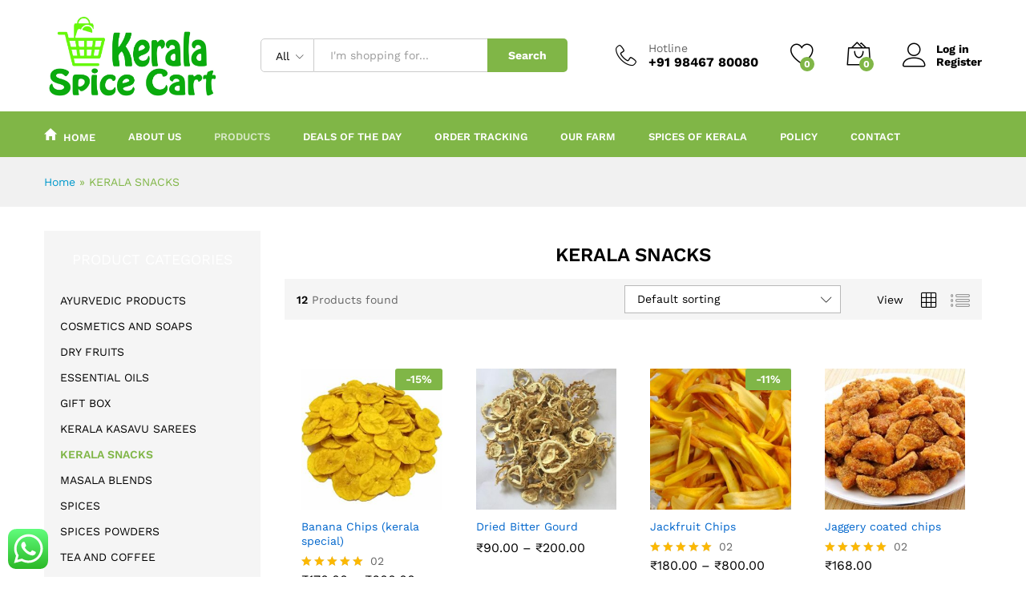

--- FILE ---
content_type: text/html; charset=UTF-8
request_url: https://keralaspicecart.com/product-category/kerala-snacks/?orderby=menu_order
body_size: 45995
content:
<!DOCTYPE html>
<html lang="en-US">
<head>
    <meta charset="UTF-8">
    <meta name="viewport" content="width=device-width, initial-scale=1">
    <link rel="pingback" href="https://keralaspicecart.com/xmlrpc.php">

					<script>document.documentElement.className = document.documentElement.className + ' yes-js js_active js'</script>
				<link rel="preload" href="https://keralaspicecart.com/wp-content/themes/martfury/fonts/linearicons.woff2" as="font" type="font/woff2" crossorigin>
	<link rel="preload" href="https://keralaspicecart.com/wp-content/themes/martfury/fonts/eleganticons.woff2" as="font" type="font/woff2" crossorigin>
	<link rel="preload" href="https://keralaspicecart.com/wp-content/themes/martfury/fonts/ionicons.woff2" as="font" type="font/woff2" crossorigin>
	<meta name='robots' content='index, follow, max-image-preview:large, max-snippet:-1, max-video-preview:-1' />

<!-- Google Tag Manager for WordPress by gtm4wp.com -->
<script data-cfasync="false" data-pagespeed-no-defer>
	var gtm4wp_datalayer_name = "dataLayer";
	var dataLayer = dataLayer || [];
</script>
<!-- End Google Tag Manager for WordPress by gtm4wp.com -->
	<!-- This site is optimized with the Yoast SEO plugin v26.8 - https://yoast.com/product/yoast-seo-wordpress/ -->
	<title>Fresh Kerala Special Snacks | Kerala Spice Cart</title>
	<meta name="description" content="Variety Of Fresh And Delicious Kerala Special Snacks Are Available At Reasonable Price. Buy Now From Kerala Spice Cart. Have a Happy Shopping With Us." />
	<link rel="canonical" href="https://keralaspicecart.com/product-category/kerala-snacks/" />
	<meta property="og:locale" content="en_US" />
	<meta property="og:type" content="article" />
	<meta property="og:title" content="Fresh Kerala Special Snacks | Kerala Spice Cart" />
	<meta property="og:description" content="Variety Of Fresh And Delicious Kerala Special Snacks Are Available At Reasonable Price. Buy Now From Kerala Spice Cart. Have a Happy Shopping With Us." />
	<meta property="og:url" content="https://keralaspicecart.com/product-category/kerala-snacks/" />
	<meta property="og:site_name" content="keralaspicecart" />
	<meta property="og:image" content="https://keralaspicecart.com/wp-content/uploads/2020/10/Jackfruit-kerala-spice-cart.jpg" />
	<meta property="og:image:width" content="600" />
	<meta property="og:image:height" content="600" />
	<meta property="og:image:type" content="image/jpeg" />
	<meta name="twitter:card" content="summary_large_image" />
	<meta name="twitter:site" content="@KeralaspiceCart" />
	<script type="application/ld+json" class="yoast-schema-graph">{"@context":"https://schema.org","@graph":[{"@type":"CollectionPage","@id":"https://keralaspicecart.com/product-category/kerala-snacks/","url":"https://keralaspicecart.com/product-category/kerala-snacks/","name":"Fresh Kerala Special Snacks | Kerala Spice Cart","isPartOf":{"@id":"https://keralaspicecart.com/#website"},"primaryImageOfPage":{"@id":"https://keralaspicecart.com/product-category/kerala-snacks/#primaryimage"},"image":{"@id":"https://keralaspicecart.com/product-category/kerala-snacks/#primaryimage"},"thumbnailUrl":"https://keralaspicecart.com/wp-content/uploads/2020/10/515mPyDqi5L.jpg","description":"Variety Of Fresh And Delicious Kerala Special Snacks Are Available At Reasonable Price. Buy Now From Kerala Spice Cart. Have a Happy Shopping With Us.","breadcrumb":{"@id":"https://keralaspicecart.com/product-category/kerala-snacks/#breadcrumb"},"inLanguage":"en-US"},{"@type":"ImageObject","inLanguage":"en-US","@id":"https://keralaspicecart.com/product-category/kerala-snacks/#primaryimage","url":"https://keralaspicecart.com/wp-content/uploads/2020/10/515mPyDqi5L.jpg","contentUrl":"https://keralaspicecart.com/wp-content/uploads/2020/10/515mPyDqi5L.jpg","width":500,"height":500,"caption":"kerala special banana chips"},{"@type":"BreadcrumbList","@id":"https://keralaspicecart.com/product-category/kerala-snacks/#breadcrumb","itemListElement":[{"@type":"ListItem","position":1,"name":"Home","item":"https://keralaspicecart.com/"},{"@type":"ListItem","position":2,"name":"KERALA SNACKS"}]},{"@type":"WebSite","@id":"https://keralaspicecart.com/#website","url":"https://keralaspicecart.com/","name":"keralaspicecart","description":"Kerala spices Online Shopping Store","publisher":{"@id":"https://keralaspicecart.com/#organization"},"potentialAction":[{"@type":"SearchAction","target":{"@type":"EntryPoint","urlTemplate":"https://keralaspicecart.com/?s={search_term_string}"},"query-input":{"@type":"PropertyValueSpecification","valueRequired":true,"valueName":"search_term_string"}}],"inLanguage":"en-US"},{"@type":"Organization","@id":"https://keralaspicecart.com/#organization","name":"kerala spice cart","url":"https://keralaspicecart.com/","logo":{"@type":"ImageObject","inLanguage":"en-US","@id":"https://keralaspicecart.com/#/schema/logo/image/","url":"https://keralaspicecart.com/wp-content/uploads/2021/09/1632714706977_lOGO-NEW1-1.jpg","contentUrl":"https://keralaspicecart.com/wp-content/uploads/2021/09/1632714706977_lOGO-NEW1-1.jpg","width":1602,"height":889,"caption":"kerala spice cart"},"image":{"@id":"https://keralaspicecart.com/#/schema/logo/image/"},"sameAs":["https://www.facebook.com/keralaspicecart/","https://x.com/KeralaspiceCart","https://instagram.com/keralaspicecarts"]}]}</script>
	<!-- / Yoast SEO plugin. -->


<link rel='dns-prefetch' href='//www.googletagmanager.com' />
<link rel="alternate" type="application/rss+xml" title="keralaspicecart &raquo; Feed" href="https://keralaspicecart.com/feed/" />
<link rel="alternate" type="application/rss+xml" title="keralaspicecart &raquo; Comments Feed" href="https://keralaspicecart.com/comments/feed/" />
<link rel="alternate" type="application/rss+xml" title="keralaspicecart &raquo; KERALA SNACKS Category Feed" href="https://keralaspicecart.com/product-category/kerala-snacks/feed/" />
<style id='wp-img-auto-sizes-contain-inline-css' type='text/css'>
img:is([sizes=auto i],[sizes^="auto," i]){contain-intrinsic-size:3000px 1500px}
/*# sourceURL=wp-img-auto-sizes-contain-inline-css */
</style>

<link rel='stylesheet' id='ht_ctc_main_css-css' href='https://keralaspicecart.com/wp-content/plugins/click-to-chat-for-whatsapp/new/inc/assets/css/main.css?ver=4.36' type='text/css' media='all' />
<style id='wp-emoji-styles-inline-css' type='text/css'>

	img.wp-smiley, img.emoji {
		display: inline !important;
		border: none !important;
		box-shadow: none !important;
		height: 1em !important;
		width: 1em !important;
		margin: 0 0.07em !important;
		vertical-align: -0.1em !important;
		background: none !important;
		padding: 0 !important;
	}
/*# sourceURL=wp-emoji-styles-inline-css */
</style>
<link rel='stylesheet' id='wp-block-library-css' href='https://keralaspicecart.com/wp-includes/css/dist/block-library/style.min.css?ver=6.9' type='text/css' media='all' />
<style id='wp-block-library-theme-inline-css' type='text/css'>
.wp-block-audio :where(figcaption){color:#555;font-size:13px;text-align:center}.is-dark-theme .wp-block-audio :where(figcaption){color:#ffffffa6}.wp-block-audio{margin:0 0 1em}.wp-block-code{border:1px solid #ccc;border-radius:4px;font-family:Menlo,Consolas,monaco,monospace;padding:.8em 1em}.wp-block-embed :where(figcaption){color:#555;font-size:13px;text-align:center}.is-dark-theme .wp-block-embed :where(figcaption){color:#ffffffa6}.wp-block-embed{margin:0 0 1em}.blocks-gallery-caption{color:#555;font-size:13px;text-align:center}.is-dark-theme .blocks-gallery-caption{color:#ffffffa6}:root :where(.wp-block-image figcaption){color:#555;font-size:13px;text-align:center}.is-dark-theme :root :where(.wp-block-image figcaption){color:#ffffffa6}.wp-block-image{margin:0 0 1em}.wp-block-pullquote{border-bottom:4px solid;border-top:4px solid;color:currentColor;margin-bottom:1.75em}.wp-block-pullquote :where(cite),.wp-block-pullquote :where(footer),.wp-block-pullquote__citation{color:currentColor;font-size:.8125em;font-style:normal;text-transform:uppercase}.wp-block-quote{border-left:.25em solid;margin:0 0 1.75em;padding-left:1em}.wp-block-quote cite,.wp-block-quote footer{color:currentColor;font-size:.8125em;font-style:normal;position:relative}.wp-block-quote:where(.has-text-align-right){border-left:none;border-right:.25em solid;padding-left:0;padding-right:1em}.wp-block-quote:where(.has-text-align-center){border:none;padding-left:0}.wp-block-quote.is-large,.wp-block-quote.is-style-large,.wp-block-quote:where(.is-style-plain){border:none}.wp-block-search .wp-block-search__label{font-weight:700}.wp-block-search__button{border:1px solid #ccc;padding:.375em .625em}:where(.wp-block-group.has-background){padding:1.25em 2.375em}.wp-block-separator.has-css-opacity{opacity:.4}.wp-block-separator{border:none;border-bottom:2px solid;margin-left:auto;margin-right:auto}.wp-block-separator.has-alpha-channel-opacity{opacity:1}.wp-block-separator:not(.is-style-wide):not(.is-style-dots){width:100px}.wp-block-separator.has-background:not(.is-style-dots){border-bottom:none;height:1px}.wp-block-separator.has-background:not(.is-style-wide):not(.is-style-dots){height:2px}.wp-block-table{margin:0 0 1em}.wp-block-table td,.wp-block-table th{word-break:normal}.wp-block-table :where(figcaption){color:#555;font-size:13px;text-align:center}.is-dark-theme .wp-block-table :where(figcaption){color:#ffffffa6}.wp-block-video :where(figcaption){color:#555;font-size:13px;text-align:center}.is-dark-theme .wp-block-video :where(figcaption){color:#ffffffa6}.wp-block-video{margin:0 0 1em}:root :where(.wp-block-template-part.has-background){margin-bottom:0;margin-top:0;padding:1.25em 2.375em}
/*# sourceURL=/wp-includes/css/dist/block-library/theme.min.css */
</style>
<style id='classic-theme-styles-inline-css' type='text/css'>
/*! This file is auto-generated */
.wp-block-button__link{color:#fff;background-color:#32373c;border-radius:9999px;box-shadow:none;text-decoration:none;padding:calc(.667em + 2px) calc(1.333em + 2px);font-size:1.125em}.wp-block-file__button{background:#32373c;color:#fff;text-decoration:none}
/*# sourceURL=/wp-includes/css/classic-themes.min.css */
</style>
<link rel='stylesheet' id='jquery-selectBox-css' href='https://keralaspicecart.com/wp-content/plugins/yith-woocommerce-wishlist/assets/css/jquery.selectBox.css?ver=1.2.0' type='text/css' media='all' />
<link rel='stylesheet' id='woocommerce_prettyPhoto_css-css' href='//keralaspicecart.com/wp-content/plugins/woocommerce/assets/css/prettyPhoto.css?ver=3.1.6' type='text/css' media='all' />
<link rel='stylesheet' id='yith-wcwl-main-css' href='https://keralaspicecart.com/wp-content/plugins/yith-woocommerce-wishlist/assets/css/style.css?ver=4.12.0' type='text/css' media='all' />
<style id='yith-wcwl-main-inline-css' type='text/css'>
 :root { --rounded-corners-radius: 16px; --add-to-cart-rounded-corners-radius: 16px; --color-headers-background: #F4F4F4; --feedback-duration: 3s } 
 :root { --rounded-corners-radius: 16px; --add-to-cart-rounded-corners-radius: 16px; --color-headers-background: #F4F4F4; --feedback-duration: 3s } 
/*# sourceURL=yith-wcwl-main-inline-css */
</style>
<style id='global-styles-inline-css' type='text/css'>
:root{--wp--preset--aspect-ratio--square: 1;--wp--preset--aspect-ratio--4-3: 4/3;--wp--preset--aspect-ratio--3-4: 3/4;--wp--preset--aspect-ratio--3-2: 3/2;--wp--preset--aspect-ratio--2-3: 2/3;--wp--preset--aspect-ratio--16-9: 16/9;--wp--preset--aspect-ratio--9-16: 9/16;--wp--preset--color--black: #000000;--wp--preset--color--cyan-bluish-gray: #abb8c3;--wp--preset--color--white: #ffffff;--wp--preset--color--pale-pink: #f78da7;--wp--preset--color--vivid-red: #cf2e2e;--wp--preset--color--luminous-vivid-orange: #ff6900;--wp--preset--color--luminous-vivid-amber: #fcb900;--wp--preset--color--light-green-cyan: #7bdcb5;--wp--preset--color--vivid-green-cyan: #00d084;--wp--preset--color--pale-cyan-blue: #8ed1fc;--wp--preset--color--vivid-cyan-blue: #0693e3;--wp--preset--color--vivid-purple: #9b51e0;--wp--preset--gradient--vivid-cyan-blue-to-vivid-purple: linear-gradient(135deg,rgb(6,147,227) 0%,rgb(155,81,224) 100%);--wp--preset--gradient--light-green-cyan-to-vivid-green-cyan: linear-gradient(135deg,rgb(122,220,180) 0%,rgb(0,208,130) 100%);--wp--preset--gradient--luminous-vivid-amber-to-luminous-vivid-orange: linear-gradient(135deg,rgb(252,185,0) 0%,rgb(255,105,0) 100%);--wp--preset--gradient--luminous-vivid-orange-to-vivid-red: linear-gradient(135deg,rgb(255,105,0) 0%,rgb(207,46,46) 100%);--wp--preset--gradient--very-light-gray-to-cyan-bluish-gray: linear-gradient(135deg,rgb(238,238,238) 0%,rgb(169,184,195) 100%);--wp--preset--gradient--cool-to-warm-spectrum: linear-gradient(135deg,rgb(74,234,220) 0%,rgb(151,120,209) 20%,rgb(207,42,186) 40%,rgb(238,44,130) 60%,rgb(251,105,98) 80%,rgb(254,248,76) 100%);--wp--preset--gradient--blush-light-purple: linear-gradient(135deg,rgb(255,206,236) 0%,rgb(152,150,240) 100%);--wp--preset--gradient--blush-bordeaux: linear-gradient(135deg,rgb(254,205,165) 0%,rgb(254,45,45) 50%,rgb(107,0,62) 100%);--wp--preset--gradient--luminous-dusk: linear-gradient(135deg,rgb(255,203,112) 0%,rgb(199,81,192) 50%,rgb(65,88,208) 100%);--wp--preset--gradient--pale-ocean: linear-gradient(135deg,rgb(255,245,203) 0%,rgb(182,227,212) 50%,rgb(51,167,181) 100%);--wp--preset--gradient--electric-grass: linear-gradient(135deg,rgb(202,248,128) 0%,rgb(113,206,126) 100%);--wp--preset--gradient--midnight: linear-gradient(135deg,rgb(2,3,129) 0%,rgb(40,116,252) 100%);--wp--preset--font-size--small: 13px;--wp--preset--font-size--medium: 20px;--wp--preset--font-size--large: 36px;--wp--preset--font-size--x-large: 42px;--wp--preset--spacing--20: 0.44rem;--wp--preset--spacing--30: 0.67rem;--wp--preset--spacing--40: 1rem;--wp--preset--spacing--50: 1.5rem;--wp--preset--spacing--60: 2.25rem;--wp--preset--spacing--70: 3.38rem;--wp--preset--spacing--80: 5.06rem;--wp--preset--shadow--natural: 6px 6px 9px rgba(0, 0, 0, 0.2);--wp--preset--shadow--deep: 12px 12px 50px rgba(0, 0, 0, 0.4);--wp--preset--shadow--sharp: 6px 6px 0px rgba(0, 0, 0, 0.2);--wp--preset--shadow--outlined: 6px 6px 0px -3px rgb(255, 255, 255), 6px 6px rgb(0, 0, 0);--wp--preset--shadow--crisp: 6px 6px 0px rgb(0, 0, 0);}:where(.is-layout-flex){gap: 0.5em;}:where(.is-layout-grid){gap: 0.5em;}body .is-layout-flex{display: flex;}.is-layout-flex{flex-wrap: wrap;align-items: center;}.is-layout-flex > :is(*, div){margin: 0;}body .is-layout-grid{display: grid;}.is-layout-grid > :is(*, div){margin: 0;}:where(.wp-block-columns.is-layout-flex){gap: 2em;}:where(.wp-block-columns.is-layout-grid){gap: 2em;}:where(.wp-block-post-template.is-layout-flex){gap: 1.25em;}:where(.wp-block-post-template.is-layout-grid){gap: 1.25em;}.has-black-color{color: var(--wp--preset--color--black) !important;}.has-cyan-bluish-gray-color{color: var(--wp--preset--color--cyan-bluish-gray) !important;}.has-white-color{color: var(--wp--preset--color--white) !important;}.has-pale-pink-color{color: var(--wp--preset--color--pale-pink) !important;}.has-vivid-red-color{color: var(--wp--preset--color--vivid-red) !important;}.has-luminous-vivid-orange-color{color: var(--wp--preset--color--luminous-vivid-orange) !important;}.has-luminous-vivid-amber-color{color: var(--wp--preset--color--luminous-vivid-amber) !important;}.has-light-green-cyan-color{color: var(--wp--preset--color--light-green-cyan) !important;}.has-vivid-green-cyan-color{color: var(--wp--preset--color--vivid-green-cyan) !important;}.has-pale-cyan-blue-color{color: var(--wp--preset--color--pale-cyan-blue) !important;}.has-vivid-cyan-blue-color{color: var(--wp--preset--color--vivid-cyan-blue) !important;}.has-vivid-purple-color{color: var(--wp--preset--color--vivid-purple) !important;}.has-black-background-color{background-color: var(--wp--preset--color--black) !important;}.has-cyan-bluish-gray-background-color{background-color: var(--wp--preset--color--cyan-bluish-gray) !important;}.has-white-background-color{background-color: var(--wp--preset--color--white) !important;}.has-pale-pink-background-color{background-color: var(--wp--preset--color--pale-pink) !important;}.has-vivid-red-background-color{background-color: var(--wp--preset--color--vivid-red) !important;}.has-luminous-vivid-orange-background-color{background-color: var(--wp--preset--color--luminous-vivid-orange) !important;}.has-luminous-vivid-amber-background-color{background-color: var(--wp--preset--color--luminous-vivid-amber) !important;}.has-light-green-cyan-background-color{background-color: var(--wp--preset--color--light-green-cyan) !important;}.has-vivid-green-cyan-background-color{background-color: var(--wp--preset--color--vivid-green-cyan) !important;}.has-pale-cyan-blue-background-color{background-color: var(--wp--preset--color--pale-cyan-blue) !important;}.has-vivid-cyan-blue-background-color{background-color: var(--wp--preset--color--vivid-cyan-blue) !important;}.has-vivid-purple-background-color{background-color: var(--wp--preset--color--vivid-purple) !important;}.has-black-border-color{border-color: var(--wp--preset--color--black) !important;}.has-cyan-bluish-gray-border-color{border-color: var(--wp--preset--color--cyan-bluish-gray) !important;}.has-white-border-color{border-color: var(--wp--preset--color--white) !important;}.has-pale-pink-border-color{border-color: var(--wp--preset--color--pale-pink) !important;}.has-vivid-red-border-color{border-color: var(--wp--preset--color--vivid-red) !important;}.has-luminous-vivid-orange-border-color{border-color: var(--wp--preset--color--luminous-vivid-orange) !important;}.has-luminous-vivid-amber-border-color{border-color: var(--wp--preset--color--luminous-vivid-amber) !important;}.has-light-green-cyan-border-color{border-color: var(--wp--preset--color--light-green-cyan) !important;}.has-vivid-green-cyan-border-color{border-color: var(--wp--preset--color--vivid-green-cyan) !important;}.has-pale-cyan-blue-border-color{border-color: var(--wp--preset--color--pale-cyan-blue) !important;}.has-vivid-cyan-blue-border-color{border-color: var(--wp--preset--color--vivid-cyan-blue) !important;}.has-vivid-purple-border-color{border-color: var(--wp--preset--color--vivid-purple) !important;}.has-vivid-cyan-blue-to-vivid-purple-gradient-background{background: var(--wp--preset--gradient--vivid-cyan-blue-to-vivid-purple) !important;}.has-light-green-cyan-to-vivid-green-cyan-gradient-background{background: var(--wp--preset--gradient--light-green-cyan-to-vivid-green-cyan) !important;}.has-luminous-vivid-amber-to-luminous-vivid-orange-gradient-background{background: var(--wp--preset--gradient--luminous-vivid-amber-to-luminous-vivid-orange) !important;}.has-luminous-vivid-orange-to-vivid-red-gradient-background{background: var(--wp--preset--gradient--luminous-vivid-orange-to-vivid-red) !important;}.has-very-light-gray-to-cyan-bluish-gray-gradient-background{background: var(--wp--preset--gradient--very-light-gray-to-cyan-bluish-gray) !important;}.has-cool-to-warm-spectrum-gradient-background{background: var(--wp--preset--gradient--cool-to-warm-spectrum) !important;}.has-blush-light-purple-gradient-background{background: var(--wp--preset--gradient--blush-light-purple) !important;}.has-blush-bordeaux-gradient-background{background: var(--wp--preset--gradient--blush-bordeaux) !important;}.has-luminous-dusk-gradient-background{background: var(--wp--preset--gradient--luminous-dusk) !important;}.has-pale-ocean-gradient-background{background: var(--wp--preset--gradient--pale-ocean) !important;}.has-electric-grass-gradient-background{background: var(--wp--preset--gradient--electric-grass) !important;}.has-midnight-gradient-background{background: var(--wp--preset--gradient--midnight) !important;}.has-small-font-size{font-size: var(--wp--preset--font-size--small) !important;}.has-medium-font-size{font-size: var(--wp--preset--font-size--medium) !important;}.has-large-font-size{font-size: var(--wp--preset--font-size--large) !important;}.has-x-large-font-size{font-size: var(--wp--preset--font-size--x-large) !important;}
:where(.wp-block-post-template.is-layout-flex){gap: 1.25em;}:where(.wp-block-post-template.is-layout-grid){gap: 1.25em;}
:where(.wp-block-term-template.is-layout-flex){gap: 1.25em;}:where(.wp-block-term-template.is-layout-grid){gap: 1.25em;}
:where(.wp-block-columns.is-layout-flex){gap: 2em;}:where(.wp-block-columns.is-layout-grid){gap: 2em;}
:root :where(.wp-block-pullquote){font-size: 1.5em;line-height: 1.6;}
/*# sourceURL=global-styles-inline-css */
</style>
<link rel='stylesheet' id='contact-form-7-css' href='https://keralaspicecart.com/wp-content/plugins/contact-form-7/includes/css/styles.css?ver=6.1.4' type='text/css' media='all' />
<link rel='stylesheet' id='woocommerce-general-css' href='https://keralaspicecart.com/wp-content/plugins/woocommerce/assets/css/woocommerce.css?ver=10.4.3' type='text/css' media='all' />
<style id='woocommerce-inline-inline-css' type='text/css'>
.woocommerce form .form-row .required { visibility: visible; }
/*# sourceURL=woocommerce-inline-inline-css */
</style>
<link rel='stylesheet' id='woo-variation-swatches-css' href='https://keralaspicecart.com/wp-content/plugins/woo-variation-swatches/assets/css/frontend.min.css?ver=1762900230' type='text/css' media='all' />
<style id='woo-variation-swatches-inline-css' type='text/css'>
:root {
--wvs-tick:url("data:image/svg+xml;utf8,%3Csvg filter='drop-shadow(0px 0px 2px rgb(0 0 0 / .8))' xmlns='http://www.w3.org/2000/svg'  viewBox='0 0 30 30'%3E%3Cpath fill='none' stroke='%23ffffff' stroke-linecap='round' stroke-linejoin='round' stroke-width='4' d='M4 16L11 23 27 7'/%3E%3C/svg%3E");

--wvs-cross:url("data:image/svg+xml;utf8,%3Csvg filter='drop-shadow(0px 0px 5px rgb(255 255 255 / .6))' xmlns='http://www.w3.org/2000/svg' width='72px' height='72px' viewBox='0 0 24 24'%3E%3Cpath fill='none' stroke='%23ff0000' stroke-linecap='round' stroke-width='0.6' d='M5 5L19 19M19 5L5 19'/%3E%3C/svg%3E");
--wvs-single-product-item-width:30px;
--wvs-single-product-item-height:30px;
--wvs-single-product-item-font-size:16px}
/*# sourceURL=woo-variation-swatches-inline-css */
</style>
<link rel='stylesheet' id='martfury-fonts-css' href='https://fonts.googleapis.com/css?family=Work+Sans%3A300%2C400%2C500%2C600%2C700%7CLibre+Baskerville%3A400%2C700&#038;subset=latin%2Clatin-ext&#038;ver=20170801' type='text/css' media='all' />
<link rel='stylesheet' id='linearicons-css' href='https://keralaspicecart.com/wp-content/themes/martfury/css/linearicons.min.css?ver=1.0.0' type='text/css' media='all' />
<link rel='stylesheet' id='ionicons-css' href='https://keralaspicecart.com/wp-content/themes/martfury/css/ionicons.min.css?ver=2.0.0' type='text/css' media='all' />
<link rel='stylesheet' id='eleganticons-css' href='https://keralaspicecart.com/wp-content/themes/martfury/css/eleganticons.min.css?ver=1.0.0' type='text/css' media='all' />
<link rel='stylesheet' id='font-awesome-css' href='https://keralaspicecart.com/wp-content/plugins/elementor/assets/lib/font-awesome/css/font-awesome.min.css?ver=4.7.0' type='text/css' media='all' />
<style id='font-awesome-inline-css' type='text/css'>
[data-font="FontAwesome"]:before {font-family: 'FontAwesome' !important;content: attr(data-icon) !important;speak: none !important;font-weight: normal !important;font-variant: normal !important;text-transform: none !important;line-height: 1 !important;font-style: normal !important;-webkit-font-smoothing: antialiased !important;-moz-osx-font-smoothing: grayscale !important;}
/*# sourceURL=font-awesome-inline-css */
</style>
<link rel='stylesheet' id='bootstrap-css' href='https://keralaspicecart.com/wp-content/themes/martfury/css/bootstrap.min.css?ver=3.3.7' type='text/css' media='all' />
<link rel='stylesheet' id='martfury-css' href='https://keralaspicecart.com/wp-content/themes/martfury/style.css?ver=20221123' type='text/css' media='all' />
<style id='martfury-inline-css' type='text/css'>
	/* Color Scheme */

	/* Color */

	body {
		--mf-primary-color: #80b647;
		--mf-background-primary-color: #80b647;
		--mf-border-primary-color: #80b647;
	}

	.widget_shopping_cart_content .woocommerce-mini-cart__buttons .checkout,
	 .header-layout-4 .topbar:not(.header-bar),
	 .header-layout-3 .topbar:not(.header-bar){
		background-color: #71a738;
	}


/*# sourceURL=martfury-inline-css */
</style>
<link rel='stylesheet' id='tawc-deals-css' href='https://keralaspicecart.com/wp-content/plugins/woocommerce-deals/assets/css/tawc-deals.css?ver=1.0.0' type='text/css' media='all' />
<link rel='stylesheet' id='martfury-product-bought-together-css' href='https://keralaspicecart.com/wp-content/themes/martfury/inc/modules/product-bought-together/assets/product-bought-together.css?ver=1.0.0' type='text/css' media='all' />
<link rel='stylesheet' id='jquery-fixedheadertable-style-css' href='https://keralaspicecart.com/wp-content/plugins/yith-woocommerce-compare/assets/css/jquery.dataTables.css?ver=1.10.18' type='text/css' media='all' />
<link rel='stylesheet' id='yith_woocompare_page-css' href='https://keralaspicecart.com/wp-content/themes/martfury/woocommerce/compare.css?ver=3.7.0' type='text/css' media='all' />
<link rel='stylesheet' id='yith-woocompare-widget-css' href='https://keralaspicecart.com/wp-content/plugins/yith-woocommerce-compare/assets/css/widget.css?ver=3.7.0' type='text/css' media='all' />
<script type="text/template" id="tmpl-variation-template">
	<div class="woocommerce-variation-description">{{{ data.variation.variation_description }}}</div>
	<div class="woocommerce-variation-price">{{{ data.variation.price_html }}}</div>
	<div class="woocommerce-variation-availability">{{{ data.variation.availability_html }}}</div>
</script>
<script type="text/template" id="tmpl-unavailable-variation-template">
	<p role="alert">Sorry, this product is unavailable. Please choose a different combination.</p>
</script>
<script type="text/javascript" src="https://keralaspicecart.com/wp-includes/js/jquery/jquery.min.js?ver=3.7.1" id="jquery-core-js"></script>
<script type="text/javascript" src="https://keralaspicecart.com/wp-includes/js/jquery/jquery-migrate.min.js?ver=3.4.1" id="jquery-migrate-js"></script>
<script type="text/javascript" src="https://keralaspicecart.com/wp-content/plugins/woocommerce/assets/js/jquery-blockui/jquery.blockUI.min.js?ver=2.7.0-wc.10.4.3" id="wc-jquery-blockui-js" data-wp-strategy="defer"></script>
<script type="text/javascript" id="wc-add-to-cart-js-extra">
/* <![CDATA[ */
var wc_add_to_cart_params = {"ajax_url":"/wp-admin/admin-ajax.php","wc_ajax_url":"/?wc-ajax=%%endpoint%%","i18n_view_cart":"View cart","cart_url":"https://keralaspicecart.com/cart/","is_cart":"","cart_redirect_after_add":"no"};
//# sourceURL=wc-add-to-cart-js-extra
/* ]]> */
</script>
<script type="text/javascript" src="https://keralaspicecart.com/wp-content/plugins/woocommerce/assets/js/frontend/add-to-cart.min.js?ver=10.4.3" id="wc-add-to-cart-js" defer="defer" data-wp-strategy="defer"></script>
<script type="text/javascript" src="https://keralaspicecart.com/wp-content/plugins/woocommerce/assets/js/js-cookie/js.cookie.min.js?ver=2.1.4-wc.10.4.3" id="wc-js-cookie-js" defer="defer" data-wp-strategy="defer"></script>
<script type="text/javascript" id="woocommerce-js-extra">
/* <![CDATA[ */
var woocommerce_params = {"ajax_url":"/wp-admin/admin-ajax.php","wc_ajax_url":"/?wc-ajax=%%endpoint%%","i18n_password_show":"Show password","i18n_password_hide":"Hide password"};
//# sourceURL=woocommerce-js-extra
/* ]]> */
</script>
<script type="text/javascript" src="https://keralaspicecart.com/wp-content/plugins/woocommerce/assets/js/frontend/woocommerce.min.js?ver=10.4.3" id="woocommerce-js" defer="defer" data-wp-strategy="defer"></script>
<script type="text/javascript" src="https://keralaspicecart.com/wp-includes/js/underscore.min.js?ver=1.13.7" id="underscore-js"></script>
<script type="text/javascript" id="wp-util-js-extra">
/* <![CDATA[ */
var _wpUtilSettings = {"ajax":{"url":"/wp-admin/admin-ajax.php"}};
//# sourceURL=wp-util-js-extra
/* ]]> */
</script>
<script type="text/javascript" src="https://keralaspicecart.com/wp-includes/js/wp-util.min.js?ver=6.9" id="wp-util-js"></script>
<script type="text/javascript" id="wc-add-to-cart-variation-js-extra">
/* <![CDATA[ */
var wc_add_to_cart_variation_params = {"wc_ajax_url":"/?wc-ajax=%%endpoint%%","i18n_no_matching_variations_text":"Sorry, no products matched your selection. Please choose a different combination.","i18n_make_a_selection_text":"Please select some product options before adding this product to your cart.","i18n_unavailable_text":"Sorry, this product is unavailable. Please choose a different combination.","i18n_reset_alert_text":"Your selection has been reset. Please select some product options before adding this product to your cart."};
//# sourceURL=wc-add-to-cart-variation-js-extra
/* ]]> */
</script>
<script type="text/javascript" src="https://keralaspicecart.com/wp-content/plugins/woocommerce/assets/js/frontend/add-to-cart-variation.min.js?ver=10.4.3" id="wc-add-to-cart-variation-js" defer="defer" data-wp-strategy="defer"></script>
<script type="text/javascript" src="https://keralaspicecart.com/wp-content/themes/martfury/js/plugins/waypoints.min.js?ver=2.0.2" id="waypoints-js"></script>
<script type="text/javascript" src="https://keralaspicecart.com/wp-content/themes/martfury/inc/modules/product-bought-together/assets/product-bought-together.js?ver=1.0.0" id="martfury-product-bought-together-js"></script>
<script type="text/javascript" id="wc-cart-fragments-js-extra">
/* <![CDATA[ */
var wc_cart_fragments_params = {"ajax_url":"/wp-admin/admin-ajax.php","wc_ajax_url":"/?wc-ajax=%%endpoint%%","cart_hash_key":"wc_cart_hash_e37d0ae99a500ab63e1577dccc6a4495","fragment_name":"wc_fragments_e37d0ae99a500ab63e1577dccc6a4495","request_timeout":"5000"};
//# sourceURL=wc-cart-fragments-js-extra
/* ]]> */
</script>
<script type="text/javascript" src="https://keralaspicecart.com/wp-content/plugins/woocommerce/assets/js/frontend/cart-fragments.min.js?ver=10.4.3" id="wc-cart-fragments-js" defer="defer" data-wp-strategy="defer"></script>
<link rel="https://api.w.org/" href="https://keralaspicecart.com/wp-json/" /><link rel="alternate" title="JSON" type="application/json" href="https://keralaspicecart.com/wp-json/wp/v2/product_cat/210" /><link rel="EditURI" type="application/rsd+xml" title="RSD" href="https://keralaspicecart.com/xmlrpc.php?rsd" />
<meta name="generator" content="WordPress 6.9" />
<meta name="generator" content="WooCommerce 10.4.3" />
<meta name="generator" content="Site Kit by Google 1.171.0" />
<!-- Google Tag Manager for WordPress by gtm4wp.com -->
<!-- GTM Container placement set to footer -->
<script data-cfasync="false" data-pagespeed-no-defer>
	var dataLayer_content = {"pagePostType":"product","pagePostType2":"tax-product","pageCategory":[]};
	dataLayer.push( dataLayer_content );
</script>
<script data-cfasync="false" data-pagespeed-no-defer>
(function(w,d,s,l,i){w[l]=w[l]||[];w[l].push({'gtm.start':
new Date().getTime(),event:'gtm.js'});var f=d.getElementsByTagName(s)[0],
j=d.createElement(s),dl=l!='dataLayer'?'&l='+l:'';j.async=true;j.src=
'//www.googletagmanager.com/gtm.js?id='+i+dl;f.parentNode.insertBefore(j,f);
})(window,document,'script','dataLayer','GTM-NGHG5RC');
</script>
<!-- End Google Tag Manager for WordPress by gtm4wp.com --><!-- Google site verification - Google for WooCommerce -->
<meta name="google-site-verification" content="lx4mYbQBAuHLIxf2CwobsWrsGa6zfIsRRiiuk1XOgUQ" />
	<noscript><style>.woocommerce-product-gallery{ opacity: 1 !important; }</style></noscript>
	<meta name="google-site-verification" content="lx4mYbQBAuHLIxf2CwobsWrsGa6zfIsRRiiuk1XOgUQ">
<!-- Google AdSense meta tags added by Site Kit -->
<meta name="google-adsense-platform-account" content="ca-host-pub-2644536267352236">
<meta name="google-adsense-platform-domain" content="sitekit.withgoogle.com">
<!-- End Google AdSense meta tags added by Site Kit -->
<meta name="generator" content="Elementor 3.34.4; features: additional_custom_breakpoints; settings: css_print_method-external, google_font-enabled, font_display-auto">
<style type="text/css">.recentcomments a{display:inline !important;padding:0 !important;margin:0 !important;}</style>			<style>
				.e-con.e-parent:nth-of-type(n+4):not(.e-lazyloaded):not(.e-no-lazyload),
				.e-con.e-parent:nth-of-type(n+4):not(.e-lazyloaded):not(.e-no-lazyload) * {
					background-image: none !important;
				}
				@media screen and (max-height: 1024px) {
					.e-con.e-parent:nth-of-type(n+3):not(.e-lazyloaded):not(.e-no-lazyload),
					.e-con.e-parent:nth-of-type(n+3):not(.e-lazyloaded):not(.e-no-lazyload) * {
						background-image: none !important;
					}
				}
				@media screen and (max-height: 640px) {
					.e-con.e-parent:nth-of-type(n+2):not(.e-lazyloaded):not(.e-no-lazyload),
					.e-con.e-parent:nth-of-type(n+2):not(.e-lazyloaded):not(.e-no-lazyload) * {
						background-image: none !important;
					}
				}
			</style>
			
<!-- Google Tag Manager snippet added by Site Kit -->
<script type="text/javascript">
/* <![CDATA[ */

			( function( w, d, s, l, i ) {
				w[l] = w[l] || [];
				w[l].push( {'gtm.start': new Date().getTime(), event: 'gtm.js'} );
				var f = d.getElementsByTagName( s )[0],
					j = d.createElement( s ), dl = l != 'dataLayer' ? '&l=' + l : '';
				j.async = true;
				j.src = 'https://www.googletagmanager.com/gtm.js?id=' + i + dl;
				f.parentNode.insertBefore( j, f );
			} )( window, document, 'script', 'dataLayer', 'GTM-NGHG5RC' );
			
/* ]]> */
</script>

<!-- End Google Tag Manager snippet added by Site Kit -->
<meta name="generator" content="Powered by Slider Revolution 6.6.7 - responsive, Mobile-Friendly Slider Plugin for WordPress with comfortable drag and drop interface." />
<link rel="icon" href="https://keralaspicecart.com/wp-content/uploads/2021/09/1632714706977_lOGO-NEW1-e1632822971484-100x100.jpg" sizes="32x32" />
<link rel="icon" href="https://keralaspicecart.com/wp-content/uploads/2021/09/1632714706977_lOGO-NEW1-e1632822971484-300x298.jpg" sizes="192x192" />
<link rel="apple-touch-icon" href="https://keralaspicecart.com/wp-content/uploads/2021/09/1632714706977_lOGO-NEW1-e1632822971484-300x298.jpg" />
<meta name="msapplication-TileImage" content="https://keralaspicecart.com/wp-content/uploads/2021/09/1632714706977_lOGO-NEW1-e1632822971484-300x300.jpg" />
<script>function setREVStartSize(e){
			//window.requestAnimationFrame(function() {
				window.RSIW = window.RSIW===undefined ? window.innerWidth : window.RSIW;
				window.RSIH = window.RSIH===undefined ? window.innerHeight : window.RSIH;
				try {
					var pw = document.getElementById(e.c).parentNode.offsetWidth,
						newh;
					pw = pw===0 || isNaN(pw) || (e.l=="fullwidth" || e.layout=="fullwidth") ? window.RSIW : pw;
					e.tabw = e.tabw===undefined ? 0 : parseInt(e.tabw);
					e.thumbw = e.thumbw===undefined ? 0 : parseInt(e.thumbw);
					e.tabh = e.tabh===undefined ? 0 : parseInt(e.tabh);
					e.thumbh = e.thumbh===undefined ? 0 : parseInt(e.thumbh);
					e.tabhide = e.tabhide===undefined ? 0 : parseInt(e.tabhide);
					e.thumbhide = e.thumbhide===undefined ? 0 : parseInt(e.thumbhide);
					e.mh = e.mh===undefined || e.mh=="" || e.mh==="auto" ? 0 : parseInt(e.mh,0);
					if(e.layout==="fullscreen" || e.l==="fullscreen")
						newh = Math.max(e.mh,window.RSIH);
					else{
						e.gw = Array.isArray(e.gw) ? e.gw : [e.gw];
						for (var i in e.rl) if (e.gw[i]===undefined || e.gw[i]===0) e.gw[i] = e.gw[i-1];
						e.gh = e.el===undefined || e.el==="" || (Array.isArray(e.el) && e.el.length==0)? e.gh : e.el;
						e.gh = Array.isArray(e.gh) ? e.gh : [e.gh];
						for (var i in e.rl) if (e.gh[i]===undefined || e.gh[i]===0) e.gh[i] = e.gh[i-1];
											
						var nl = new Array(e.rl.length),
							ix = 0,
							sl;
						e.tabw = e.tabhide>=pw ? 0 : e.tabw;
						e.thumbw = e.thumbhide>=pw ? 0 : e.thumbw;
						e.tabh = e.tabhide>=pw ? 0 : e.tabh;
						e.thumbh = e.thumbhide>=pw ? 0 : e.thumbh;
						for (var i in e.rl) nl[i] = e.rl[i]<window.RSIW ? 0 : e.rl[i];
						sl = nl[0];
						for (var i in nl) if (sl>nl[i] && nl[i]>0) { sl = nl[i]; ix=i;}
						var m = pw>(e.gw[ix]+e.tabw+e.thumbw) ? 1 : (pw-(e.tabw+e.thumbw)) / (e.gw[ix]);
						newh =  (e.gh[ix] * m) + (e.tabh + e.thumbh);
					}
					var el = document.getElementById(e.c);
					if (el!==null && el) el.style.height = newh+"px";
					el = document.getElementById(e.c+"_wrapper");
					if (el!==null && el) {
						el.style.height = newh+"px";
						el.style.display = "block";
					}
				} catch(e){
					console.log("Failure at Presize of Slider:" + e)
				}
			//});
		  };</script>
		<style type="text/css" id="wp-custom-css">
			.site-header .main-menu {
    background: #80b647 !important;
}
.elementor-icon-box-icon i{
	color:#80b647 !important;
}
.myrown{
	margin-top:50px;
}
.newkera h2, h3, h4, p{
	text-align:center;
}
.page-header-page .page-breadcrumbs {
    background-color: #f1f1f1;
    display: none;
}
.woocommerce ul.products li.product .price .amount + .amount{
	padding-left: 0px !important;
}
h3 {
    color: #66bb22 !important;
}
.woocommerce ul.products li.product .mf-product-thumbnail .footer-button {
  bottom: 0px;
    right: 0 !important;
   padding: 0px !important;
    transition: bottom 0.3s !important;
}
.social{
    color: #336699;
    background: white;
    padding: 5px;
    font-size: 20px;
}
.site-content {
    padding-top: 0px;
    padding-bottom: 90px;
}
.keralabadge{
    position: fixed;
    top:60%;
    right: 0;
    z-index: 900;
}
.elementor-4057 .elementor-element.elementor-element-03e65b9 .elementor-text-editor {
    text-align: justify;
    font-size: 17px;
    margin-top: 27px;
}
.myppp p{
	font-size:18px !important;
	text-align: justify;
}
.page-header-page .entry-title {
   display: none;
}
.site-footer .footer-layout {
    background-color: #222;
}
.elementor-4057 .elementor-element.elementor-element-b824bf4 .elementor-heading-title {
    color: #80b647;
}
.mf-products-carousel .cat-header .cat-title {
    color: #80b647;
}
.site-header .primary-nav > ul > li > a {
    font-size: 13px;
    color: #fff !important;
}
.footer-content p {
    color: #fff !important;
    text-align: justify;
}
.mf-products-of-category .cats-info .extra-links li a {
    color: #fff;
    line-height: 1.1;
    display: inline-block;
    text-transform: uppercase;
}
.mf-recently-products.footer-recently-viewed {
     display: none;
}
.site-header .primary-nav > ul > li > a {
    font-size: 16px;
    color: #fff;
}
.woocommerce .ribbons .ribbon.onsale {
    background-color: #80b647 !important;
    left: auto;
}
.elementor-4057 .elementor-element.elementor-element-32d195b .elementor-heading-title {
    color:#80b647;
    text-transform: uppercase !important;
}
.site-header .header-main {
    padding-top: 7px !important;
    padding-bottom: 7px !important;
    background-color: #fff;
}
.mf-products-of-category .cats-info .footer-link .link {
    color: #fbfbfb;
    font-style: italic;
    background: #222222;
    padding: 10px 20px;
    border-radius: 20px;
}
.mf-products-of-category .cats-info .extra-links li a {
    color: #fff;
    line-height: 1.1;
    display: inline-block;
}
.mf-products-of-category .cats-info .cat-title {
    color: #fff;
}
.woocommerce .ribbons .ribbon.out-of-stock {
    background-color: red !important;
    color: #fff;
}
.mf-products-of-category .cats-info {
 background: #80b647 !important;
}
.site-header .products-cats-menu .cats-menu-title .text {
    color: #fff;
}
.site-footer .footer-copyright {
    color: #fff !important;
}
.woocommerce .ribbons .ribbon {
    color: #fff;
    font-size: 14px;
    font-weight: 600;
    text-align: center;
    display: block;
    margin: 0;
    position: absolute;
}
.woocommerce ul.products li.product .product-inner {
    padding: 20px 20px 0;
    margin-bottom: 30px;
}
.nav li {
    display: inline-block;
    padding: 10px 7px;
    position: relative;
    text-align: left;
    margin: 0;
}
.site-footer .footer-widgets .widget ul li a {
    color: #fff !important;
    position: relative;
}
.site-header .primary-nav > ul > li > a {
    font-size: 13px;
    color: #fff;
}
.site-footer .footer-gray {
    background-color: #222 !important;
}
.widget .widget-title {
    font-size: 20px;
    font-weight: 600;
    margin-bottom: 40px;
    margin-top: 0;
    color: #fff;
}
.page-id-135 p{
text-align:justify;
	font-size:16px !important;
}
.site-header .product-extra-search .search-submit {
   color: #fff;
}
.footer-content p{
	color:#fff !important;
}
.site-header .extras-menu > li > a .mini-item-counter {
   color: #fff !important;
}
.box-icon {
    font-size: 40px;
    color: rgb(128 182 71) !important;
}
.bulkcon h3 {
    font-size: 15px !important;
    color: #fff;
}
.bulkcon a{
	 color: #80b647;
}
.header-department-top .header-logo .d-logo {
    max-width: none;
}
.elementor-page .mf-products-carousel ul.products li.product .product-inner{
	box-shadow:7px 9px 4px -3px #dadada;
	border:1px solid #e6e6e6;
	max-height:280px;
	height:270px;
}
.newimage {
	background:#80b647 !important;
	color:#fff !important;
	padding:20px 0px !important;
}
.newimage p{
	color:#fff !important;
}
.newimage h3{
	color:#fff !important;
}
.newkera h2{
color:#80b647 !important;	
text-transform: uppercase;
}
@media screen and (max-width: 600px){
.keralacart .elementor-column {
    width: 49%;
}
	.site-header .header-extras .extras-menu > li .extra-icon {
    font-size: 18px;
}
	.keralabadge img{
		width:50px;
		height:50px;
	}
	.mobhead{
		margin-top:30px !important;
	}
	.elementor-4057 .elementor-element.elementor-element-b824bf4 .elementor-heading-title {
    color: #80b647;
    margin-top: 179px;
}
	.myfirstc{
		margin-bottom:100px !important;
	}
}		</style>
		<style id="kirki-inline-styles">/* vietnamese */
@font-face {
  font-family: 'Work Sans';
  font-style: normal;
  font-weight: 400;
  font-display: swap;
  src: url(https://keralaspicecart.com/wp-content/fonts/work-sans/QGYsz_wNahGAdqQ43Rh_c6Dpp_k.woff2) format('woff2');
  unicode-range: U+0102-0103, U+0110-0111, U+0128-0129, U+0168-0169, U+01A0-01A1, U+01AF-01B0, U+0300-0301, U+0303-0304, U+0308-0309, U+0323, U+0329, U+1EA0-1EF9, U+20AB;
}
/* latin-ext */
@font-face {
  font-family: 'Work Sans';
  font-style: normal;
  font-weight: 400;
  font-display: swap;
  src: url(https://keralaspicecart.com/wp-content/fonts/work-sans/QGYsz_wNahGAdqQ43Rh_cqDpp_k.woff2) format('woff2');
  unicode-range: U+0100-02BA, U+02BD-02C5, U+02C7-02CC, U+02CE-02D7, U+02DD-02FF, U+0304, U+0308, U+0329, U+1D00-1DBF, U+1E00-1E9F, U+1EF2-1EFF, U+2020, U+20A0-20AB, U+20AD-20C0, U+2113, U+2C60-2C7F, U+A720-A7FF;
}
/* latin */
@font-face {
  font-family: 'Work Sans';
  font-style: normal;
  font-weight: 400;
  font-display: swap;
  src: url(https://keralaspicecart.com/wp-content/fonts/work-sans/QGYsz_wNahGAdqQ43Rh_fKDp.woff2) format('woff2');
  unicode-range: U+0000-00FF, U+0131, U+0152-0153, U+02BB-02BC, U+02C6, U+02DA, U+02DC, U+0304, U+0308, U+0329, U+2000-206F, U+20AC, U+2122, U+2191, U+2193, U+2212, U+2215, U+FEFF, U+FFFD;
}
/* vietnamese */
@font-face {
  font-family: 'Work Sans';
  font-style: normal;
  font-weight: 600;
  font-display: swap;
  src: url(https://keralaspicecart.com/wp-content/fonts/work-sans/QGYsz_wNahGAdqQ43Rh_c6Dpp_k.woff2) format('woff2');
  unicode-range: U+0102-0103, U+0110-0111, U+0128-0129, U+0168-0169, U+01A0-01A1, U+01AF-01B0, U+0300-0301, U+0303-0304, U+0308-0309, U+0323, U+0329, U+1EA0-1EF9, U+20AB;
}
/* latin-ext */
@font-face {
  font-family: 'Work Sans';
  font-style: normal;
  font-weight: 600;
  font-display: swap;
  src: url(https://keralaspicecart.com/wp-content/fonts/work-sans/QGYsz_wNahGAdqQ43Rh_cqDpp_k.woff2) format('woff2');
  unicode-range: U+0100-02BA, U+02BD-02C5, U+02C7-02CC, U+02CE-02D7, U+02DD-02FF, U+0304, U+0308, U+0329, U+1D00-1DBF, U+1E00-1E9F, U+1EF2-1EFF, U+2020, U+20A0-20AB, U+20AD-20C0, U+2113, U+2C60-2C7F, U+A720-A7FF;
}
/* latin */
@font-face {
  font-family: 'Work Sans';
  font-style: normal;
  font-weight: 600;
  font-display: swap;
  src: url(https://keralaspicecart.com/wp-content/fonts/work-sans/QGYsz_wNahGAdqQ43Rh_fKDp.woff2) format('woff2');
  unicode-range: U+0000-00FF, U+0131, U+0152-0153, U+02BB-02BC, U+02C6, U+02DA, U+02DC, U+0304, U+0308, U+0329, U+2000-206F, U+20AC, U+2122, U+2191, U+2193, U+2212, U+2215, U+FEFF, U+FFFD;
}
/* vietnamese */
@font-face {
  font-family: 'Work Sans';
  font-style: normal;
  font-weight: 700;
  font-display: swap;
  src: url(https://keralaspicecart.com/wp-content/fonts/work-sans/QGYsz_wNahGAdqQ43Rh_c6Dpp_k.woff2) format('woff2');
  unicode-range: U+0102-0103, U+0110-0111, U+0128-0129, U+0168-0169, U+01A0-01A1, U+01AF-01B0, U+0300-0301, U+0303-0304, U+0308-0309, U+0323, U+0329, U+1EA0-1EF9, U+20AB;
}
/* latin-ext */
@font-face {
  font-family: 'Work Sans';
  font-style: normal;
  font-weight: 700;
  font-display: swap;
  src: url(https://keralaspicecart.com/wp-content/fonts/work-sans/QGYsz_wNahGAdqQ43Rh_cqDpp_k.woff2) format('woff2');
  unicode-range: U+0100-02BA, U+02BD-02C5, U+02C7-02CC, U+02CE-02D7, U+02DD-02FF, U+0304, U+0308, U+0329, U+1D00-1DBF, U+1E00-1E9F, U+1EF2-1EFF, U+2020, U+20A0-20AB, U+20AD-20C0, U+2113, U+2C60-2C7F, U+A720-A7FF;
}
/* latin */
@font-face {
  font-family: 'Work Sans';
  font-style: normal;
  font-weight: 700;
  font-display: swap;
  src: url(https://keralaspicecart.com/wp-content/fonts/work-sans/QGYsz_wNahGAdqQ43Rh_fKDp.woff2) format('woff2');
  unicode-range: U+0000-00FF, U+0131, U+0152-0153, U+02BB-02BC, U+02C6, U+02DA, U+02DC, U+0304, U+0308, U+0329, U+2000-206F, U+20AC, U+2122, U+2191, U+2193, U+2212, U+2215, U+FEFF, U+FFFD;
}/* vietnamese */
@font-face {
  font-family: 'Work Sans';
  font-style: normal;
  font-weight: 400;
  font-display: swap;
  src: url(https://keralaspicecart.com/wp-content/fonts/work-sans/QGYsz_wNahGAdqQ43Rh_c6Dpp_k.woff2) format('woff2');
  unicode-range: U+0102-0103, U+0110-0111, U+0128-0129, U+0168-0169, U+01A0-01A1, U+01AF-01B0, U+0300-0301, U+0303-0304, U+0308-0309, U+0323, U+0329, U+1EA0-1EF9, U+20AB;
}
/* latin-ext */
@font-face {
  font-family: 'Work Sans';
  font-style: normal;
  font-weight: 400;
  font-display: swap;
  src: url(https://keralaspicecart.com/wp-content/fonts/work-sans/QGYsz_wNahGAdqQ43Rh_cqDpp_k.woff2) format('woff2');
  unicode-range: U+0100-02BA, U+02BD-02C5, U+02C7-02CC, U+02CE-02D7, U+02DD-02FF, U+0304, U+0308, U+0329, U+1D00-1DBF, U+1E00-1E9F, U+1EF2-1EFF, U+2020, U+20A0-20AB, U+20AD-20C0, U+2113, U+2C60-2C7F, U+A720-A7FF;
}
/* latin */
@font-face {
  font-family: 'Work Sans';
  font-style: normal;
  font-weight: 400;
  font-display: swap;
  src: url(https://keralaspicecart.com/wp-content/fonts/work-sans/QGYsz_wNahGAdqQ43Rh_fKDp.woff2) format('woff2');
  unicode-range: U+0000-00FF, U+0131, U+0152-0153, U+02BB-02BC, U+02C6, U+02DA, U+02DC, U+0304, U+0308, U+0329, U+2000-206F, U+20AC, U+2122, U+2191, U+2193, U+2212, U+2215, U+FEFF, U+FFFD;
}
/* vietnamese */
@font-face {
  font-family: 'Work Sans';
  font-style: normal;
  font-weight: 600;
  font-display: swap;
  src: url(https://keralaspicecart.com/wp-content/fonts/work-sans/QGYsz_wNahGAdqQ43Rh_c6Dpp_k.woff2) format('woff2');
  unicode-range: U+0102-0103, U+0110-0111, U+0128-0129, U+0168-0169, U+01A0-01A1, U+01AF-01B0, U+0300-0301, U+0303-0304, U+0308-0309, U+0323, U+0329, U+1EA0-1EF9, U+20AB;
}
/* latin-ext */
@font-face {
  font-family: 'Work Sans';
  font-style: normal;
  font-weight: 600;
  font-display: swap;
  src: url(https://keralaspicecart.com/wp-content/fonts/work-sans/QGYsz_wNahGAdqQ43Rh_cqDpp_k.woff2) format('woff2');
  unicode-range: U+0100-02BA, U+02BD-02C5, U+02C7-02CC, U+02CE-02D7, U+02DD-02FF, U+0304, U+0308, U+0329, U+1D00-1DBF, U+1E00-1E9F, U+1EF2-1EFF, U+2020, U+20A0-20AB, U+20AD-20C0, U+2113, U+2C60-2C7F, U+A720-A7FF;
}
/* latin */
@font-face {
  font-family: 'Work Sans';
  font-style: normal;
  font-weight: 600;
  font-display: swap;
  src: url(https://keralaspicecart.com/wp-content/fonts/work-sans/QGYsz_wNahGAdqQ43Rh_fKDp.woff2) format('woff2');
  unicode-range: U+0000-00FF, U+0131, U+0152-0153, U+02BB-02BC, U+02C6, U+02DA, U+02DC, U+0304, U+0308, U+0329, U+2000-206F, U+20AC, U+2122, U+2191, U+2193, U+2212, U+2215, U+FEFF, U+FFFD;
}
/* vietnamese */
@font-face {
  font-family: 'Work Sans';
  font-style: normal;
  font-weight: 700;
  font-display: swap;
  src: url(https://keralaspicecart.com/wp-content/fonts/work-sans/QGYsz_wNahGAdqQ43Rh_c6Dpp_k.woff2) format('woff2');
  unicode-range: U+0102-0103, U+0110-0111, U+0128-0129, U+0168-0169, U+01A0-01A1, U+01AF-01B0, U+0300-0301, U+0303-0304, U+0308-0309, U+0323, U+0329, U+1EA0-1EF9, U+20AB;
}
/* latin-ext */
@font-face {
  font-family: 'Work Sans';
  font-style: normal;
  font-weight: 700;
  font-display: swap;
  src: url(https://keralaspicecart.com/wp-content/fonts/work-sans/QGYsz_wNahGAdqQ43Rh_cqDpp_k.woff2) format('woff2');
  unicode-range: U+0100-02BA, U+02BD-02C5, U+02C7-02CC, U+02CE-02D7, U+02DD-02FF, U+0304, U+0308, U+0329, U+1D00-1DBF, U+1E00-1E9F, U+1EF2-1EFF, U+2020, U+20A0-20AB, U+20AD-20C0, U+2113, U+2C60-2C7F, U+A720-A7FF;
}
/* latin */
@font-face {
  font-family: 'Work Sans';
  font-style: normal;
  font-weight: 700;
  font-display: swap;
  src: url(https://keralaspicecart.com/wp-content/fonts/work-sans/QGYsz_wNahGAdqQ43Rh_fKDp.woff2) format('woff2');
  unicode-range: U+0000-00FF, U+0131, U+0152-0153, U+02BB-02BC, U+02C6, U+02DA, U+02DC, U+0304, U+0308, U+0329, U+2000-206F, U+20AC, U+2122, U+2191, U+2193, U+2212, U+2215, U+FEFF, U+FFFD;
}/* vietnamese */
@font-face {
  font-family: 'Work Sans';
  font-style: normal;
  font-weight: 400;
  font-display: swap;
  src: url(https://keralaspicecart.com/wp-content/fonts/work-sans/QGYsz_wNahGAdqQ43Rh_c6Dpp_k.woff2) format('woff2');
  unicode-range: U+0102-0103, U+0110-0111, U+0128-0129, U+0168-0169, U+01A0-01A1, U+01AF-01B0, U+0300-0301, U+0303-0304, U+0308-0309, U+0323, U+0329, U+1EA0-1EF9, U+20AB;
}
/* latin-ext */
@font-face {
  font-family: 'Work Sans';
  font-style: normal;
  font-weight: 400;
  font-display: swap;
  src: url(https://keralaspicecart.com/wp-content/fonts/work-sans/QGYsz_wNahGAdqQ43Rh_cqDpp_k.woff2) format('woff2');
  unicode-range: U+0100-02BA, U+02BD-02C5, U+02C7-02CC, U+02CE-02D7, U+02DD-02FF, U+0304, U+0308, U+0329, U+1D00-1DBF, U+1E00-1E9F, U+1EF2-1EFF, U+2020, U+20A0-20AB, U+20AD-20C0, U+2113, U+2C60-2C7F, U+A720-A7FF;
}
/* latin */
@font-face {
  font-family: 'Work Sans';
  font-style: normal;
  font-weight: 400;
  font-display: swap;
  src: url(https://keralaspicecart.com/wp-content/fonts/work-sans/QGYsz_wNahGAdqQ43Rh_fKDp.woff2) format('woff2');
  unicode-range: U+0000-00FF, U+0131, U+0152-0153, U+02BB-02BC, U+02C6, U+02DA, U+02DC, U+0304, U+0308, U+0329, U+2000-206F, U+20AC, U+2122, U+2191, U+2193, U+2212, U+2215, U+FEFF, U+FFFD;
}
/* vietnamese */
@font-face {
  font-family: 'Work Sans';
  font-style: normal;
  font-weight: 600;
  font-display: swap;
  src: url(https://keralaspicecart.com/wp-content/fonts/work-sans/QGYsz_wNahGAdqQ43Rh_c6Dpp_k.woff2) format('woff2');
  unicode-range: U+0102-0103, U+0110-0111, U+0128-0129, U+0168-0169, U+01A0-01A1, U+01AF-01B0, U+0300-0301, U+0303-0304, U+0308-0309, U+0323, U+0329, U+1EA0-1EF9, U+20AB;
}
/* latin-ext */
@font-face {
  font-family: 'Work Sans';
  font-style: normal;
  font-weight: 600;
  font-display: swap;
  src: url(https://keralaspicecart.com/wp-content/fonts/work-sans/QGYsz_wNahGAdqQ43Rh_cqDpp_k.woff2) format('woff2');
  unicode-range: U+0100-02BA, U+02BD-02C5, U+02C7-02CC, U+02CE-02D7, U+02DD-02FF, U+0304, U+0308, U+0329, U+1D00-1DBF, U+1E00-1E9F, U+1EF2-1EFF, U+2020, U+20A0-20AB, U+20AD-20C0, U+2113, U+2C60-2C7F, U+A720-A7FF;
}
/* latin */
@font-face {
  font-family: 'Work Sans';
  font-style: normal;
  font-weight: 600;
  font-display: swap;
  src: url(https://keralaspicecart.com/wp-content/fonts/work-sans/QGYsz_wNahGAdqQ43Rh_fKDp.woff2) format('woff2');
  unicode-range: U+0000-00FF, U+0131, U+0152-0153, U+02BB-02BC, U+02C6, U+02DA, U+02DC, U+0304, U+0308, U+0329, U+2000-206F, U+20AC, U+2122, U+2191, U+2193, U+2212, U+2215, U+FEFF, U+FFFD;
}
/* vietnamese */
@font-face {
  font-family: 'Work Sans';
  font-style: normal;
  font-weight: 700;
  font-display: swap;
  src: url(https://keralaspicecart.com/wp-content/fonts/work-sans/QGYsz_wNahGAdqQ43Rh_c6Dpp_k.woff2) format('woff2');
  unicode-range: U+0102-0103, U+0110-0111, U+0128-0129, U+0168-0169, U+01A0-01A1, U+01AF-01B0, U+0300-0301, U+0303-0304, U+0308-0309, U+0323, U+0329, U+1EA0-1EF9, U+20AB;
}
/* latin-ext */
@font-face {
  font-family: 'Work Sans';
  font-style: normal;
  font-weight: 700;
  font-display: swap;
  src: url(https://keralaspicecart.com/wp-content/fonts/work-sans/QGYsz_wNahGAdqQ43Rh_cqDpp_k.woff2) format('woff2');
  unicode-range: U+0100-02BA, U+02BD-02C5, U+02C7-02CC, U+02CE-02D7, U+02DD-02FF, U+0304, U+0308, U+0329, U+1D00-1DBF, U+1E00-1E9F, U+1EF2-1EFF, U+2020, U+20A0-20AB, U+20AD-20C0, U+2113, U+2C60-2C7F, U+A720-A7FF;
}
/* latin */
@font-face {
  font-family: 'Work Sans';
  font-style: normal;
  font-weight: 700;
  font-display: swap;
  src: url(https://keralaspicecart.com/wp-content/fonts/work-sans/QGYsz_wNahGAdqQ43Rh_fKDp.woff2) format('woff2');
  unicode-range: U+0000-00FF, U+0131, U+0152-0153, U+02BB-02BC, U+02C6, U+02DA, U+02DC, U+0304, U+0308, U+0329, U+2000-206F, U+20AC, U+2122, U+2191, U+2193, U+2212, U+2215, U+FEFF, U+FFFD;
}</style>	<meta name="ahrefs-site-verification" content="e9fc998b790ce6447753ac788c99549278c75c2ba4b50799b0e35d65ef75cd80">

</head>

<body class="archive tax-product_cat term-kerala-snacks term-210 wp-custom-logo wp-embed-responsive wp-theme-martfury theme-martfury woocommerce woocommerce-page woocommerce-no-js woo-variation-swatches wvs-behavior-blur wvs-theme-martfury wvs-show-label wvs-tooltip group-blog header-layout-2 mf-catalog-page sidebar-content mf-catalog-layout-10 shop-view-grid catalog-filter-mobile navigation-type-infinite elementor-columns-no-space elementor-default elementor-kit-4299">
		<!-- Google Tag Manager (noscript) snippet added by Site Kit -->
		<noscript>
			<iframe src="https://www.googletagmanager.com/ns.html?id=GTM-NGHG5RC" height="0" width="0" style="display:none;visibility:hidden"></iframe>
		</noscript>
		<!-- End Google Tag Manager (noscript) snippet added by Site Kit -->
		
<div id="page" class="hfeed site">
			        <header id="site-header" class="site-header header-department-top">
			
<div class="header-main-wapper">
    <div class="header-main">
        <div class="container">
            <div class="row header-row">
                <div class="header-logo col-lg-3 col-md-6 col-sm-6 col-xs-6 ">
                    <div class="d-logo">
						    <div class="logo">
        <a href="https://keralaspicecart.com/">
            <img class="site-logo" alt="keralaspicecart"
                 src="https://keralaspicecart.com/wp-content/uploads/2021/09/1632714706977_lOGO-NEW1.jpg"/>
			        </a>
    </div>
<p class="site-title"><a href="https://keralaspicecart.com/" rel="home">keralaspicecart</a></p>    <h2 class="site-description">Kerala spices Online Shopping Store</h2>

                    </div>

                    <div class="d-department hidden-xs hidden-sm ">
						                    </div>

                </div>
                <div class="header-extras col-lg-9 col-md-6 col-sm-6 col-xs-6">
					<div class="product-extra-search">
                <form class="products-search" method="get" action="https://keralaspicecart.com/">
                <div class="psearch-content">
                    <div class="product-cat"><div class="product-cat-label ">All</div> <select  name='product_cat' id='header-search-product-cat' class='product-cat-dd'>
	<option value='0' selected='selected'>All</option>
	<option class="level-0" value="ayurvedic-products">AYURVEDIC PRODUCTS</option>
	<option class="level-0" value="cosmetics-and-soaps">COSMETICS AND SOAPS</option>
	<option class="level-0" value="dry-fruits">DRY FRUITS</option>
	<option class="level-0" value="essential-oils">ESSENTIAL OILS</option>
	<option class="level-0" value="gift-box">GIFT BOX</option>
	<option class="level-0" value="kerala-kasavu-sarees">KERALA KASAVU SAREES</option>
	<option class="level-0" value="kerala-snacks">KERALA SNACKS</option>
	<option class="level-0" value="masala-blends">MASALA BLENDS</option>
	<option class="level-0" value="spices">SPICES</option>
	<option class="level-0" value="spices-powder">SPICES POWDERS</option>
	<option class="level-0" value="tea-and-coffee">TEA AND COFFEE</option>
</select>
</div>
                    <div class="search-wrapper">
                        <input type="text" name="s"  class="search-field" autocomplete="off" placeholder="I&#039;m shopping for...">
                        <input type="hidden" name="post_type" value="product">
                        <div class="search-results woocommerce"></div>
                    </div>
                    <button type="submit" class="search-submit mf-background-primary">Search</button>
                </div>
            </form> 
            </div>                    <ul class="extras-menu">
						<li class="extra-menu-item menu-item-hotline">
                
				<i class="icon-telephone extra-icon"></i>
				<span class="hotline-content">
					<label>Hotline</label>
					<span>+91 98467 80080</span>
				</span>
				
		    </li><li class="extra-menu-item menu-item-wishlist menu-item-yith">
				<a class="yith-contents" id="icon-wishlist-contents" href="https://keralaspicecart.com/wishlist/">
					<i class="icon-heart extra-icon" rel="tooltip"></i>
					<span class="mini-item-counter mini-item-counter--wishlist mf-background-primary">
						0
					</span>
					
				</a>
			</li><li class="extra-menu-item menu-item-cart mini-cart woocommerce">
				<a class="cart-contents" id="icon-cart-contents" href="https://keralaspicecart.com/cart/">
					<i class="icon-bag2 extra-icon"></i>
					<span class="mini-item-counter mf-background-primary">
						0
					</span>
				</a>
				<div class="mini-cart-content">
				<span class="tl-arrow-menu"></span>
					<div class="widget_shopping_cart_content">

    <p class="woocommerce-mini-cart__empty-message">No products in the cart.</p>


</div>
				</div>
			</li><li class="extra-menu-item menu-item-account">
					<a href="https://keralaspicecart.com/my-account/" id="menu-extra-login"><i class="extra-icon icon-user"></i><span class="login-text">Log in</span></a>
					<a href="https://keralaspicecart.com/my-account/" class="item-register" id="menu-extra-register">Register</a>
				</li>                    </ul>
                </div>
            </div>
        </div>
    </div>
</div>
<div class="main-menu hidden-xs hidden-sm">
    <div class="container">
        <div class="row">
            <div class="col-md-12 col-sm-12">
                <div class="col-header-menu">
					        <div class="primary-nav nav">
			<ul id="menu-keralaspice" class="menu"><li class="menu-item menu-item-type-custom menu-item-object-custom menu-item-4569"><a href="/" class=" has-icon"><i  class="ion-android-home"></i> Home</a></li>
<li class="menu-item menu-item-type-post_type menu-item-object-page menu-item-4576"><a href="https://keralaspicecart.com/kerala-spices-online-shopping/">About Us</a></li>
<li class="menu-item menu-item-type-custom menu-item-object-custom current-menu-ancestor current-menu-parent menu-item-has-children menu-item-4570 active dropdown hasmenu"><a href="https://keralaspicecart.com/authentic-kerala-spices/" class="dropdown-toggle" role="button" data-toggle="dropdown" aria-haspopup="true" aria-expanded="false">Products</a>
<ul class="dropdown-submenu">
	<li class="menu-item menu-item-type-taxonomy menu-item-object-product_cat menu-item-4614"><a href="https://keralaspicecart.com/product-category/spices/">SPICES</a></li>
	<li class="menu-item menu-item-type-taxonomy menu-item-object-product_cat menu-item-4615"><a href="https://keralaspicecart.com/product-category/spices-powder/">SPICES POWDERS</a></li>
	<li class="menu-item menu-item-type-taxonomy menu-item-object-product_cat menu-item-4613"><a href="https://keralaspicecart.com/product-category/masala-blends/">MASALA BLENDS</a></li>
	<li class="menu-item menu-item-type-taxonomy menu-item-object-product_cat menu-item-4616"><a href="https://keralaspicecart.com/product-category/tea-and-coffee/">TEA AND COFFEE</a></li>
	<li class="menu-item menu-item-type-taxonomy menu-item-object-product_cat current-menu-item menu-item-4612 active"><a href="https://keralaspicecart.com/product-category/kerala-snacks/">KERALA SNACKS</a></li>
	<li class="menu-item menu-item-type-taxonomy menu-item-object-product_cat menu-item-4609"><a href="https://keralaspicecart.com/product-category/dry-fruits/">DRY FRUITS</a></li>
	<li class="menu-item menu-item-type-taxonomy menu-item-object-product_cat menu-item-4608"><a href="https://keralaspicecart.com/product-category/cosmetics-and-soaps/">COSMETICS AND SOAPS</a></li>
	<li class="menu-item menu-item-type-taxonomy menu-item-object-product_cat menu-item-4610"><a href="https://keralaspicecart.com/product-category/essential-oils/">ESSENTIAL OILS</a></li>
	<li class="menu-item menu-item-type-taxonomy menu-item-object-product_cat menu-item-4607"><a href="https://keralaspicecart.com/product-category/ayurvedic-products/">AYURVEDIC PRODUCTS</a></li>
	<li class="menu-item menu-item-type-taxonomy menu-item-object-product_cat menu-item-4611"><a href="https://keralaspicecart.com/product-category/gift-box/">GIFT BOX</a></li>

</ul>
</li>
<li class="menu-item menu-item-type-post_type menu-item-object-page menu-item-4573"><a href="https://keralaspicecart.com/kerala-spices-online/">Deals of the day</a></li>
<li class="menu-item menu-item-type-post_type menu-item-object-page menu-item-4574"><a href="https://keralaspicecart.com/order-tracking/">Order Tracking</a></li>
<li class="menu-item menu-item-type-post_type menu-item-object-page menu-item-6020"><a href="https://keralaspicecart.com/authentic-spices-from-kerala-online/">Our Farm</a></li>
<li class="menu-item menu-item-type-post_type menu-item-object-page menu-item-10944"><a href="https://keralaspicecart.com/kerala-spices-wholesale/">Spices of Kerala</a></li>
<li class="menu-item menu-item-type-post_type menu-item-object-page menu-item-4575"><a href="https://keralaspicecart.com/policy/">Policy</a></li>
<li class="menu-item menu-item-type-post_type menu-item-object-page menu-item-4572"><a href="https://keralaspicecart.com/kerala-spice-cart/">Contact</a></li>
</ul>        </div>
							                </div>
            </div>
        </div>
    </div>
</div>
<div class="mobile-menu hidden-lg hidden-md">
    <div class="container">
        <div class="mobile-menu-row">
            <a class="mf-toggle-menu" id="mf-toggle-menu" href="#">
                <i class="icon-menu"></i>
            </a>
			<div class="product-extra-search">
                <form class="products-search" method="get" action="https://keralaspicecart.com/">
                <div class="psearch-content">
                    <div class="product-cat"><div class="product-cat-label no-cats">All</div> </div>
                    <div class="search-wrapper">
                        <input type="text" name="s"  class="search-field" autocomplete="off" placeholder="I&#039;m shopping for...">
                        <input type="hidden" name="post_type" value="product">
                        <div class="search-results woocommerce"></div>
                    </div>
                    <button type="submit" class="search-submit mf-background-primary">Search</button>
                </div>
            </form> 
            </div>        </div>
    </div>
</div>        </header>
		
<div class="page-header page-header-catalog">
		        <div class="page-breadcrumbs">
            <div class="container">
				<div id="breadcrumbs" class="breadcrumbs"><span><span><a href="https://keralaspicecart.com/">Home</a></span> » <span class="breadcrumb_last" aria-current="page">KERALA SNACKS</span></span></div>            </div>
        </div>
	</div>
    <div id="content" class="site-content">
		<div class="container"><div class="row"><div id="primary" class="content-area col-md-9 col-sm-12 col-xs-12">
<header class="woocommerce-products-header">
	
	<div class="term-description"><h1 style="text-align: center">KERALA SNACKS</h1>
</div></header>
<div class="woocommerce-notices-wrapper"></div>            <div id="mf-catalog-toolbar" class="shop-toolbar multiple">
				<div class="products-found"><strong>12</strong>Products found</div> <div class="shop-view"><span>View</span><a href="#" class="grid-view mf-shop-view current" data-view="grid"><i class="icon-grid"></i></a><a href="#" class="list-view mf-shop-view " data-view="list"><i class="icon-list4"></i></a></div> <a href="#" class="mf-filter-mobile" id="mf-filter-mobile"><i class="icon-equalizer"></i><span>Filter</span></a> <ul class="woocommerce-ordering">
	<li class="current"><span> Default sorting</span>
		<ul>
			<li><a href="https://keralaspicecart.com/product-category/kerala-snacks/?orderby=menu_order" class="active">Default sorting</a></li><li><a href="https://keralaspicecart.com/product-category/kerala-snacks/?orderby=popularity" class="">Sort by popularity</a></li><li><a href="https://keralaspicecart.com/product-category/kerala-snacks/?orderby=rating" class="">Sort by average rating</a></li><li><a href="https://keralaspicecart.com/product-category/kerala-snacks/?orderby=date" class="">Sort by latest</a></li><li><a href="https://keralaspicecart.com/product-category/kerala-snacks/?orderby=price" class="">Sort by price: low to high</a></li><li><a href="https://keralaspicecart.com/product-category/kerala-snacks/?orderby=price-desc" class="">Sort by price: high to low</a></li>		</ul>
	</li>
    <li class="cancel-ordering">
       <a href="#" class="mf-cancel-order">Cancel</a>
    </li>
</ul>
            </div>
			        <div class="mf-toolbar-empty-space"></div>
		<div id="mf-shop-content" class="mf-shop-content"><ul class="products columns-4">
<li class="col-xs-6 col-sm-4 col-md-3 col-lg-3 un-4-cols product type-product post-4447 status-publish first instock product_cat-kerala-snacks has-post-thumbnail sale taxable shipping-taxable purchasable product-type-variable">
	<div class="product-inner  clearfix"><div class="mf-product-thumbnail"><a href="https://keralaspicecart.com/product/kerala-banana-chips/"><img fetchpriority="high" width="300" height="300" src="https://keralaspicecart.com/wp-content/uploads/2020/10/515mPyDqi5L-300x300.jpg" class="attachment-woocommerce_thumbnail size-woocommerce_thumbnail" alt="kerala special banana chips" decoding="async" srcset="https://keralaspicecart.com/wp-content/uploads/2020/10/515mPyDqi5L-300x300.jpg 300w, https://keralaspicecart.com/wp-content/uploads/2020/10/515mPyDqi5L-150x150.jpg 150w, https://keralaspicecart.com/wp-content/uploads/2020/10/515mPyDqi5L-370x370.jpg 370w, https://keralaspicecart.com/wp-content/uploads/2020/10/515mPyDqi5L-100x100.jpg 100w, https://keralaspicecart.com/wp-content/uploads/2020/10/515mPyDqi5L.jpg 500w" sizes="(max-width: 300px) 100vw, 300px" /><span class="ribbons"><span class="onsale ribbon"><span class="onsep">-</span>15<span class="per">%</span></span></span></a><div class="footer-button"><a href="https://keralaspicecart.com/product/kerala-banana-chips/" data-quantity="1" data-title="Banana Chips (kerala special)" class="button product_type_variable add_to_cart_button" data-product_id="4447" data-product_sku="" aria-label="Select options for &ldquo;Banana Chips (kerala special)&rdquo;" rel="nofollow"><i class="p-icon icon-bag2" data-rel="tooltip" title="Select options"></i><span class="add-to-cart-text">Select options</span></a><a href="https://keralaspicecart.com/product/kerala-banana-chips/" data-id="4447"  class="mf-product-quick-view"><i class="p-icon icon-eye" title="Quick View" data-rel="tooltip"></i></a>
<div class="yith-wcwl-add-to-wishlist add-to-wishlist-4447 yith-wcwl-add-to-wishlist--link-style wishlist-fragment on-first-load"
     data-fragment-ref="4447"
     data-fragment-options="{&quot;base_url&quot;:&quot;&quot;,&quot;product_id&quot;:4447,&quot;parent_product_id&quot;:0,&quot;product_type&quot;:&quot;variable&quot;,&quot;is_single&quot;:false,&quot;in_default_wishlist&quot;:false,&quot;show_view&quot;:false,&quot;browse_wishlist_text&quot;:&quot;Browse wishlist&quot;,&quot;already_in_wishslist_text&quot;:&quot;The product is already in your wishlist!&quot;,&quot;product_added_text&quot;:&quot;Product added!&quot;,&quot;available_multi_wishlist&quot;:false,&quot;disable_wishlist&quot;:false,&quot;show_count&quot;:false,&quot;ajax_loading&quot;:false,&quot;loop_position&quot;:&quot;after_add_to_cart&quot;,&quot;item&quot;:&quot;add_to_wishlist&quot;}">
			
            <!-- ADD TO WISHLIST -->
			
<div class="yith-wcwl-add-button">
    <a href="?add_to_wishlist=4447" data-rel="tooltip"
       data-product-id="4447" data-product-type="variable"
       data-original-product-id="0" class="add_to_wishlist single_add_to_wishlist"
       data-product-title="Banana Chips (kerala special)" title="Add to wishlist">
		<svg id="yith-wcwl-icon-heart-outline" class="yith-wcwl-icon-svg" fill="none" stroke-width="1.5" stroke="currentColor" viewBox="0 0 24 24" xmlns="http://www.w3.org/2000/svg">
  <path stroke-linecap="round" stroke-linejoin="round" d="M21 8.25c0-2.485-2.099-4.5-4.688-4.5-1.935 0-3.597 1.126-4.312 2.733-.715-1.607-2.377-2.733-4.313-2.733C5.1 3.75 3 5.765 3 8.25c0 7.22 9 12 9 12s9-4.78 9-12Z"></path>
</svg>        <span>Add to wishlist</span>
    </a>
</div>
            <!-- COUNT TEXT -->
			
			</div><div class="compare-button mf-compare-button"><a href="https://keralaspicecart.com?action=yith-woocompare-add-product&#038;id=4447" class="compare" title="Compare" data-product_id="4447">Compare</a></div></div></div><div class="mf-product-details"><div class="mf-product-content"><h2 class="woo-loop-product__title"><a href="https://keralaspicecart.com/product/kerala-banana-chips/">Banana Chips (kerala special)</a></h2><div class="mf-rating"><div class="star-rating" role="img" aria-label="Rated 5.00 out of 5"><span style="width:100%">Rated <strong class="rating">5.00</strong> out of 5</span></div><span class="count">02</span></div></div><div class="mf-product-price-box">
	<span class="price"><span class="woocommerce-Price-amount amount" aria-hidden="true"><bdi><span class="woocommerce-Price-currencySymbol">&#8377;</span>170.00</bdi></span> <span aria-hidden="true">&ndash;</span> <span class="woocommerce-Price-amount amount" aria-hidden="true"><bdi><span class="woocommerce-Price-currencySymbol">&#8377;</span>600.00</bdi></span><span class="screen-reader-text">Price range: &#8377;170.00 through &#8377;600.00</span></span>
<div class="footer-button"><a href="https://keralaspicecart.com/product/kerala-banana-chips/" data-quantity="1" data-title="Banana Chips (kerala special)" class="button product_type_variable add_to_cart_button" data-product_id="4447" data-product_sku="" aria-label="Select options for &ldquo;Banana Chips (kerala special)&rdquo;" rel="nofollow"><i class="p-icon icon-bag2" data-rel="tooltip" title="Select options"></i><span class="add-to-cart-text">Select options</span></a><div class="action-button">
<div class="yith-wcwl-add-to-wishlist add-to-wishlist-4447 yith-wcwl-add-to-wishlist--link-style wishlist-fragment on-first-load"
     data-fragment-ref="4447"
     data-fragment-options="{&quot;base_url&quot;:&quot;&quot;,&quot;product_id&quot;:4447,&quot;parent_product_id&quot;:0,&quot;product_type&quot;:&quot;variable&quot;,&quot;is_single&quot;:false,&quot;in_default_wishlist&quot;:false,&quot;show_view&quot;:false,&quot;browse_wishlist_text&quot;:&quot;Browse wishlist&quot;,&quot;already_in_wishslist_text&quot;:&quot;The product is already in your wishlist!&quot;,&quot;product_added_text&quot;:&quot;Product added!&quot;,&quot;available_multi_wishlist&quot;:false,&quot;disable_wishlist&quot;:false,&quot;show_count&quot;:false,&quot;ajax_loading&quot;:false,&quot;loop_position&quot;:&quot;after_add_to_cart&quot;,&quot;item&quot;:&quot;add_to_wishlist&quot;}">
			
            <!-- ADD TO WISHLIST -->
			
<div class="yith-wcwl-add-button">
    <a href="?add_to_wishlist=4447" data-rel="tooltip"
       data-product-id="4447" data-product-type="variable"
       data-original-product-id="0" class="add_to_wishlist single_add_to_wishlist"
       data-product-title="Banana Chips (kerala special)" title="Add to wishlist">
		<svg id="yith-wcwl-icon-heart-outline" class="yith-wcwl-icon-svg" fill="none" stroke-width="1.5" stroke="currentColor" viewBox="0 0 24 24" xmlns="http://www.w3.org/2000/svg">
  <path stroke-linecap="round" stroke-linejoin="round" d="M21 8.25c0-2.485-2.099-4.5-4.688-4.5-1.935 0-3.597 1.126-4.312 2.733-.715-1.607-2.377-2.733-4.313-2.733C5.1 3.75 3 5.765 3 8.25c0 7.22 9 12 9 12s9-4.78 9-12Z"></path>
</svg>        <span>Add to wishlist</span>
    </a>
</div>
            <!-- COUNT TEXT -->
			
			</div><div class="compare-button mf-compare-button"><a href="https://keralaspicecart.com?action=yith-woocompare-add-product&#038;id=4447" class="compare" title="Compare" data-product_id="4447">Compare</a></div></div></div></div><div class="mf-product-details-hover"><h2 class="woo-loop-product__title"><a href="https://keralaspicecart.com/product/kerala-banana-chips/">Banana Chips (kerala special)</a></h2>
	<span class="price"><span class="woocommerce-Price-amount amount" aria-hidden="true"><bdi><span class="woocommerce-Price-currencySymbol">&#8377;</span>170.00</bdi></span> <span aria-hidden="true">&ndash;</span> <span class="woocommerce-Price-amount amount" aria-hidden="true"><bdi><span class="woocommerce-Price-currencySymbol">&#8377;</span>600.00</bdi></span><span class="screen-reader-text">Price range: &#8377;170.00 through &#8377;600.00</span></span>
</div></div></div></li>
<li class="col-xs-6 col-sm-4 col-md-3 col-lg-3 un-4-cols product type-product post-5350 status-publish instock product_cat-kerala-snacks has-post-thumbnail taxable shipping-taxable purchasable product-type-variable">
	<div class="product-inner  clearfix"><div class="mf-product-thumbnail"><a href="https://keralaspicecart.com/product/dried-bitter-gourd/"><img width="300" height="300" src="https://keralaspicecart.com/wp-content/uploads/2020/10/sun-dried-bittergourd-1536233396-4271545-300x300.jpeg" class="attachment-woocommerce_thumbnail size-woocommerce_thumbnail" alt="Dried Bitter Gourd" decoding="async" srcset="https://keralaspicecart.com/wp-content/uploads/2020/10/sun-dried-bittergourd-1536233396-4271545-300x300.jpeg 300w, https://keralaspicecart.com/wp-content/uploads/2020/10/sun-dried-bittergourd-1536233396-4271545-150x150.jpeg 150w, https://keralaspicecart.com/wp-content/uploads/2020/10/sun-dried-bittergourd-1536233396-4271545-100x100.jpeg 100w" sizes="(max-width: 300px) 100vw, 300px" /></a><div class="footer-button"><a href="https://keralaspicecart.com/product/dried-bitter-gourd/" data-quantity="1" data-title="Dried Bitter Gourd" class="button product_type_variable add_to_cart_button" data-product_id="5350" data-product_sku="" aria-label="Select options for &ldquo;Dried Bitter Gourd&rdquo;" rel="nofollow"><i class="p-icon icon-bag2" data-rel="tooltip" title="Select options"></i><span class="add-to-cart-text">Select options</span></a><a href="https://keralaspicecart.com/product/dried-bitter-gourd/" data-id="5350"  class="mf-product-quick-view"><i class="p-icon icon-eye" title="Quick View" data-rel="tooltip"></i></a>
<div class="yith-wcwl-add-to-wishlist add-to-wishlist-5350 yith-wcwl-add-to-wishlist--link-style wishlist-fragment on-first-load"
     data-fragment-ref="5350"
     data-fragment-options="{&quot;base_url&quot;:&quot;&quot;,&quot;product_id&quot;:5350,&quot;parent_product_id&quot;:0,&quot;product_type&quot;:&quot;variable&quot;,&quot;is_single&quot;:false,&quot;in_default_wishlist&quot;:false,&quot;show_view&quot;:false,&quot;browse_wishlist_text&quot;:&quot;Browse wishlist&quot;,&quot;already_in_wishslist_text&quot;:&quot;The product is already in your wishlist!&quot;,&quot;product_added_text&quot;:&quot;Product added!&quot;,&quot;available_multi_wishlist&quot;:false,&quot;disable_wishlist&quot;:false,&quot;show_count&quot;:false,&quot;ajax_loading&quot;:false,&quot;loop_position&quot;:&quot;after_add_to_cart&quot;,&quot;item&quot;:&quot;add_to_wishlist&quot;}">
			
            <!-- ADD TO WISHLIST -->
			
<div class="yith-wcwl-add-button">
    <a href="?add_to_wishlist=5350" data-rel="tooltip"
       data-product-id="5350" data-product-type="variable"
       data-original-product-id="0" class="add_to_wishlist single_add_to_wishlist"
       data-product-title="Dried Bitter Gourd" title="Add to wishlist">
		<svg id="yith-wcwl-icon-heart-outline" class="yith-wcwl-icon-svg" fill="none" stroke-width="1.5" stroke="currentColor" viewBox="0 0 24 24" xmlns="http://www.w3.org/2000/svg">
  <path stroke-linecap="round" stroke-linejoin="round" d="M21 8.25c0-2.485-2.099-4.5-4.688-4.5-1.935 0-3.597 1.126-4.312 2.733-.715-1.607-2.377-2.733-4.313-2.733C5.1 3.75 3 5.765 3 8.25c0 7.22 9 12 9 12s9-4.78 9-12Z"></path>
</svg>        <span>Add to wishlist</span>
    </a>
</div>
            <!-- COUNT TEXT -->
			
			</div><div class="compare-button mf-compare-button"><a href="https://keralaspicecart.com?action=yith-woocompare-add-product&#038;id=5350" class="compare" title="Compare" data-product_id="5350">Compare</a></div></div></div><div class="mf-product-details"><div class="mf-product-content"><h2 class="woo-loop-product__title"><a href="https://keralaspicecart.com/product/dried-bitter-gourd/">Dried Bitter Gourd</a></h2></div><div class="mf-product-price-box">
	<span class="price"><span class="woocommerce-Price-amount amount" aria-hidden="true"><bdi><span class="woocommerce-Price-currencySymbol">&#8377;</span>90.00</bdi></span> <span aria-hidden="true">&ndash;</span> <span class="woocommerce-Price-amount amount" aria-hidden="true"><bdi><span class="woocommerce-Price-currencySymbol">&#8377;</span>200.00</bdi></span><span class="screen-reader-text">Price range: &#8377;90.00 through &#8377;200.00</span></span>
<div class="footer-button"><a href="https://keralaspicecart.com/product/dried-bitter-gourd/" data-quantity="1" data-title="Dried Bitter Gourd" class="button product_type_variable add_to_cart_button" data-product_id="5350" data-product_sku="" aria-label="Select options for &ldquo;Dried Bitter Gourd&rdquo;" rel="nofollow"><i class="p-icon icon-bag2" data-rel="tooltip" title="Select options"></i><span class="add-to-cart-text">Select options</span></a><div class="action-button">
<div class="yith-wcwl-add-to-wishlist add-to-wishlist-5350 yith-wcwl-add-to-wishlist--link-style wishlist-fragment on-first-load"
     data-fragment-ref="5350"
     data-fragment-options="{&quot;base_url&quot;:&quot;&quot;,&quot;product_id&quot;:5350,&quot;parent_product_id&quot;:0,&quot;product_type&quot;:&quot;variable&quot;,&quot;is_single&quot;:false,&quot;in_default_wishlist&quot;:false,&quot;show_view&quot;:false,&quot;browse_wishlist_text&quot;:&quot;Browse wishlist&quot;,&quot;already_in_wishslist_text&quot;:&quot;The product is already in your wishlist!&quot;,&quot;product_added_text&quot;:&quot;Product added!&quot;,&quot;available_multi_wishlist&quot;:false,&quot;disable_wishlist&quot;:false,&quot;show_count&quot;:false,&quot;ajax_loading&quot;:false,&quot;loop_position&quot;:&quot;after_add_to_cart&quot;,&quot;item&quot;:&quot;add_to_wishlist&quot;}">
			
            <!-- ADD TO WISHLIST -->
			
<div class="yith-wcwl-add-button">
    <a href="?add_to_wishlist=5350" data-rel="tooltip"
       data-product-id="5350" data-product-type="variable"
       data-original-product-id="0" class="add_to_wishlist single_add_to_wishlist"
       data-product-title="Dried Bitter Gourd" title="Add to wishlist">
		<svg id="yith-wcwl-icon-heart-outline" class="yith-wcwl-icon-svg" fill="none" stroke-width="1.5" stroke="currentColor" viewBox="0 0 24 24" xmlns="http://www.w3.org/2000/svg">
  <path stroke-linecap="round" stroke-linejoin="round" d="M21 8.25c0-2.485-2.099-4.5-4.688-4.5-1.935 0-3.597 1.126-4.312 2.733-.715-1.607-2.377-2.733-4.313-2.733C5.1 3.75 3 5.765 3 8.25c0 7.22 9 12 9 12s9-4.78 9-12Z"></path>
</svg>        <span>Add to wishlist</span>
    </a>
</div>
            <!-- COUNT TEXT -->
			
			</div><div class="compare-button mf-compare-button"><a href="https://keralaspicecart.com?action=yith-woocompare-add-product&#038;id=5350" class="compare" title="Compare" data-product_id="5350">Compare</a></div></div></div></div><div class="mf-product-details-hover"><h2 class="woo-loop-product__title"><a href="https://keralaspicecart.com/product/dried-bitter-gourd/">Dried Bitter Gourd</a></h2>
	<span class="price"><span class="woocommerce-Price-amount amount" aria-hidden="true"><bdi><span class="woocommerce-Price-currencySymbol">&#8377;</span>90.00</bdi></span> <span aria-hidden="true">&ndash;</span> <span class="woocommerce-Price-amount amount" aria-hidden="true"><bdi><span class="woocommerce-Price-currencySymbol">&#8377;</span>200.00</bdi></span><span class="screen-reader-text">Price range: &#8377;90.00 through &#8377;200.00</span></span>
</div></div></div></li>
<li class="col-xs-6 col-sm-4 col-md-3 col-lg-3 un-4-cols product type-product post-5065 status-publish instock product_cat-kerala-snacks product_tag-snaks has-post-thumbnail sale taxable shipping-taxable purchasable product-type-variable">
	<div class="product-inner  clearfix"><div class="mf-product-thumbnail"><a href="https://keralaspicecart.com/product/kerala-jackfruit-chips/"><img width="300" height="300" src="https://keralaspicecart.com/wp-content/uploads/2020/10/Jackfruit-kerala-spice-cart-300x300.jpg" class="attachment-woocommerce_thumbnail size-woocommerce_thumbnail" alt="kerala jackfruit chips" decoding="async" srcset="https://keralaspicecart.com/wp-content/uploads/2020/10/Jackfruit-kerala-spice-cart-300x300.jpg 300w, https://keralaspicecart.com/wp-content/uploads/2020/10/Jackfruit-kerala-spice-cart-150x150.jpg 150w, https://keralaspicecart.com/wp-content/uploads/2020/10/Jackfruit-kerala-spice-cart-370x370.jpg 370w, https://keralaspicecart.com/wp-content/uploads/2020/10/Jackfruit-kerala-spice-cart-100x100.jpg 100w, https://keralaspicecart.com/wp-content/uploads/2020/10/Jackfruit-kerala-spice-cart.jpg 600w" sizes="(max-width: 300px) 100vw, 300px" /><span class="ribbons"><span class="onsale ribbon"><span class="onsep">-</span>11<span class="per">%</span></span></span></a><div class="footer-button"><a href="https://keralaspicecart.com/product/kerala-jackfruit-chips/" data-quantity="1" data-title="Jackfruit Chips" class="button product_type_variable add_to_cart_button" data-product_id="5065" data-product_sku="" aria-label="Select options for &ldquo;Jackfruit Chips&rdquo;" rel="nofollow"><i class="p-icon icon-bag2" data-rel="tooltip" title="Select options"></i><span class="add-to-cart-text">Select options</span></a><a href="https://keralaspicecart.com/product/kerala-jackfruit-chips/" data-id="5065"  class="mf-product-quick-view"><i class="p-icon icon-eye" title="Quick View" data-rel="tooltip"></i></a>
<div class="yith-wcwl-add-to-wishlist add-to-wishlist-5065 yith-wcwl-add-to-wishlist--link-style wishlist-fragment on-first-load"
     data-fragment-ref="5065"
     data-fragment-options="{&quot;base_url&quot;:&quot;&quot;,&quot;product_id&quot;:5065,&quot;parent_product_id&quot;:0,&quot;product_type&quot;:&quot;variable&quot;,&quot;is_single&quot;:false,&quot;in_default_wishlist&quot;:false,&quot;show_view&quot;:false,&quot;browse_wishlist_text&quot;:&quot;Browse wishlist&quot;,&quot;already_in_wishslist_text&quot;:&quot;The product is already in your wishlist!&quot;,&quot;product_added_text&quot;:&quot;Product added!&quot;,&quot;available_multi_wishlist&quot;:false,&quot;disable_wishlist&quot;:false,&quot;show_count&quot;:false,&quot;ajax_loading&quot;:false,&quot;loop_position&quot;:&quot;after_add_to_cart&quot;,&quot;item&quot;:&quot;add_to_wishlist&quot;}">
			
            <!-- ADD TO WISHLIST -->
			
<div class="yith-wcwl-add-button">
    <a href="?add_to_wishlist=5065" data-rel="tooltip"
       data-product-id="5065" data-product-type="variable"
       data-original-product-id="0" class="add_to_wishlist single_add_to_wishlist"
       data-product-title="Jackfruit Chips" title="Add to wishlist">
		<svg id="yith-wcwl-icon-heart-outline" class="yith-wcwl-icon-svg" fill="none" stroke-width="1.5" stroke="currentColor" viewBox="0 0 24 24" xmlns="http://www.w3.org/2000/svg">
  <path stroke-linecap="round" stroke-linejoin="round" d="M21 8.25c0-2.485-2.099-4.5-4.688-4.5-1.935 0-3.597 1.126-4.312 2.733-.715-1.607-2.377-2.733-4.313-2.733C5.1 3.75 3 5.765 3 8.25c0 7.22 9 12 9 12s9-4.78 9-12Z"></path>
</svg>        <span>Add to wishlist</span>
    </a>
</div>
            <!-- COUNT TEXT -->
			
			</div><div class="compare-button mf-compare-button"><a href="https://keralaspicecart.com?action=yith-woocompare-add-product&#038;id=5065" class="compare" title="Compare" data-product_id="5065">Compare</a></div></div></div><div class="mf-product-details"><div class="mf-product-content"><h2 class="woo-loop-product__title"><a href="https://keralaspicecart.com/product/kerala-jackfruit-chips/">Jackfruit Chips</a></h2><div class="mf-rating"><div class="star-rating" role="img" aria-label="Rated 5.00 out of 5"><span style="width:100%">Rated <strong class="rating">5.00</strong> out of 5</span></div><span class="count">02</span></div></div><div class="mf-product-price-box">
	<span class="price"><span class="woocommerce-Price-amount amount" aria-hidden="true"><bdi><span class="woocommerce-Price-currencySymbol">&#8377;</span>180.00</bdi></span> <span aria-hidden="true">&ndash;</span> <span class="woocommerce-Price-amount amount" aria-hidden="true"><bdi><span class="woocommerce-Price-currencySymbol">&#8377;</span>800.00</bdi></span><span class="screen-reader-text">Price range: &#8377;180.00 through &#8377;800.00</span></span>
<div class="footer-button"><a href="https://keralaspicecart.com/product/kerala-jackfruit-chips/" data-quantity="1" data-title="Jackfruit Chips" class="button product_type_variable add_to_cart_button" data-product_id="5065" data-product_sku="" aria-label="Select options for &ldquo;Jackfruit Chips&rdquo;" rel="nofollow"><i class="p-icon icon-bag2" data-rel="tooltip" title="Select options"></i><span class="add-to-cart-text">Select options</span></a><div class="action-button">
<div class="yith-wcwl-add-to-wishlist add-to-wishlist-5065 yith-wcwl-add-to-wishlist--link-style wishlist-fragment on-first-load"
     data-fragment-ref="5065"
     data-fragment-options="{&quot;base_url&quot;:&quot;&quot;,&quot;product_id&quot;:5065,&quot;parent_product_id&quot;:0,&quot;product_type&quot;:&quot;variable&quot;,&quot;is_single&quot;:false,&quot;in_default_wishlist&quot;:false,&quot;show_view&quot;:false,&quot;browse_wishlist_text&quot;:&quot;Browse wishlist&quot;,&quot;already_in_wishslist_text&quot;:&quot;The product is already in your wishlist!&quot;,&quot;product_added_text&quot;:&quot;Product added!&quot;,&quot;available_multi_wishlist&quot;:false,&quot;disable_wishlist&quot;:false,&quot;show_count&quot;:false,&quot;ajax_loading&quot;:false,&quot;loop_position&quot;:&quot;after_add_to_cart&quot;,&quot;item&quot;:&quot;add_to_wishlist&quot;}">
			
            <!-- ADD TO WISHLIST -->
			
<div class="yith-wcwl-add-button">
    <a href="?add_to_wishlist=5065" data-rel="tooltip"
       data-product-id="5065" data-product-type="variable"
       data-original-product-id="0" class="add_to_wishlist single_add_to_wishlist"
       data-product-title="Jackfruit Chips" title="Add to wishlist">
		<svg id="yith-wcwl-icon-heart-outline" class="yith-wcwl-icon-svg" fill="none" stroke-width="1.5" stroke="currentColor" viewBox="0 0 24 24" xmlns="http://www.w3.org/2000/svg">
  <path stroke-linecap="round" stroke-linejoin="round" d="M21 8.25c0-2.485-2.099-4.5-4.688-4.5-1.935 0-3.597 1.126-4.312 2.733-.715-1.607-2.377-2.733-4.313-2.733C5.1 3.75 3 5.765 3 8.25c0 7.22 9 12 9 12s9-4.78 9-12Z"></path>
</svg>        <span>Add to wishlist</span>
    </a>
</div>
            <!-- COUNT TEXT -->
			
			</div><div class="compare-button mf-compare-button"><a href="https://keralaspicecart.com?action=yith-woocompare-add-product&#038;id=5065" class="compare" title="Compare" data-product_id="5065">Compare</a></div></div></div></div><div class="mf-product-details-hover"><h2 class="woo-loop-product__title"><a href="https://keralaspicecart.com/product/kerala-jackfruit-chips/">Jackfruit Chips</a></h2>
	<span class="price"><span class="woocommerce-Price-amount amount" aria-hidden="true"><bdi><span class="woocommerce-Price-currencySymbol">&#8377;</span>180.00</bdi></span> <span aria-hidden="true">&ndash;</span> <span class="woocommerce-Price-amount amount" aria-hidden="true"><bdi><span class="woocommerce-Price-currencySymbol">&#8377;</span>800.00</bdi></span><span class="screen-reader-text">Price range: &#8377;180.00 through &#8377;800.00</span></span>
</div></div></div></li>
<li class="col-xs-6 col-sm-4 col-md-3 col-lg-3 un-4-cols product type-product post-10409 status-publish last instock product_cat-kerala-snacks has-post-thumbnail taxable shipping-taxable purchasable product-type-simple">
	<div class="product-inner  clearfix"><div class="mf-product-thumbnail"><a href="https://keralaspicecart.com/product/jaggery-coated-chips/"><img loading="lazy" width="300" height="300" src="https://keralaspicecart.com/wp-content/uploads/2021/06/images-2-300x300.jpeg" class="attachment-woocommerce_thumbnail size-woocommerce_thumbnail" alt="Jaggery coated chips" decoding="async" srcset="https://keralaspicecart.com/wp-content/uploads/2021/06/images-2-300x300.jpeg 300w, https://keralaspicecart.com/wp-content/uploads/2021/06/images-2-150x150.jpeg 150w, https://keralaspicecart.com/wp-content/uploads/2021/06/images-2-100x100.jpeg 100w" sizes="(max-width: 300px) 100vw, 300px" /></a><div class="footer-button"><a href="/product-category/kerala-snacks/?orderby=menu_order&#038;add-to-cart=10409" data-quantity="1" data-title="Jaggery coated chips" class="button product_type_simple add_to_cart_button ajax_add_to_cart" data-product_id="10409" data-product_sku="" aria-label="Add to cart: &ldquo;Jaggery coated chips&rdquo;" rel="nofollow" data-success_message="&ldquo;Jaggery coated chips&rdquo; has been added to your cart" role="button"><i class="p-icon icon-bag2" data-rel="tooltip" title="Add to cart"></i><span class="add-to-cart-text">Add to cart</span></a><a href="https://keralaspicecart.com/product/jaggery-coated-chips/" data-id="10409"  class="mf-product-quick-view"><i class="p-icon icon-eye" title="Quick View" data-rel="tooltip"></i></a>
<div class="yith-wcwl-add-to-wishlist add-to-wishlist-10409 yith-wcwl-add-to-wishlist--link-style wishlist-fragment on-first-load"
     data-fragment-ref="10409"
     data-fragment-options="{&quot;base_url&quot;:&quot;&quot;,&quot;product_id&quot;:10409,&quot;parent_product_id&quot;:0,&quot;product_type&quot;:&quot;simple&quot;,&quot;is_single&quot;:false,&quot;in_default_wishlist&quot;:false,&quot;show_view&quot;:false,&quot;browse_wishlist_text&quot;:&quot;Browse wishlist&quot;,&quot;already_in_wishslist_text&quot;:&quot;The product is already in your wishlist!&quot;,&quot;product_added_text&quot;:&quot;Product added!&quot;,&quot;available_multi_wishlist&quot;:false,&quot;disable_wishlist&quot;:false,&quot;show_count&quot;:false,&quot;ajax_loading&quot;:false,&quot;loop_position&quot;:&quot;after_add_to_cart&quot;,&quot;item&quot;:&quot;add_to_wishlist&quot;}">
			
            <!-- ADD TO WISHLIST -->
			
<div class="yith-wcwl-add-button">
    <a href="?add_to_wishlist=10409" data-rel="tooltip"
       data-product-id="10409" data-product-type="simple"
       data-original-product-id="0" class="add_to_wishlist single_add_to_wishlist"
       data-product-title="Jaggery coated chips" title="Add to wishlist">
		<svg id="yith-wcwl-icon-heart-outline" class="yith-wcwl-icon-svg" fill="none" stroke-width="1.5" stroke="currentColor" viewBox="0 0 24 24" xmlns="http://www.w3.org/2000/svg">
  <path stroke-linecap="round" stroke-linejoin="round" d="M21 8.25c0-2.485-2.099-4.5-4.688-4.5-1.935 0-3.597 1.126-4.312 2.733-.715-1.607-2.377-2.733-4.313-2.733C5.1 3.75 3 5.765 3 8.25c0 7.22 9 12 9 12s9-4.78 9-12Z"></path>
</svg>        <span>Add to wishlist</span>
    </a>
</div>
            <!-- COUNT TEXT -->
			
			</div><div class="compare-button mf-compare-button"><a href="https://keralaspicecart.com?action=yith-woocompare-add-product&#038;id=10409" class="compare" title="Compare" data-product_id="10409">Compare</a></div></div></div><div class="mf-product-details"><div class="mf-product-content"><h2 class="woo-loop-product__title"><a href="https://keralaspicecart.com/product/jaggery-coated-chips/">Jaggery coated chips</a></h2><div class="mf-rating"><div class="star-rating" role="img" aria-label="Rated 5.00 out of 5"><span style="width:100%">Rated <strong class="rating">5.00</strong> out of 5</span></div><span class="count">02</span></div></div><div class="mf-product-price-box">
	<span class="price"><span class="woocommerce-Price-amount amount"><bdi><span class="woocommerce-Price-currencySymbol">&#8377;</span>168.00</bdi></span></span>
<div class="footer-button"><a href="/product-category/kerala-snacks/?orderby=menu_order&#038;add-to-cart=10409" data-quantity="1" data-title="Jaggery coated chips" class="button product_type_simple add_to_cart_button ajax_add_to_cart" data-product_id="10409" data-product_sku="" aria-label="Add to cart: &ldquo;Jaggery coated chips&rdquo;" rel="nofollow" data-success_message="&ldquo;Jaggery coated chips&rdquo; has been added to your cart" role="button"><i class="p-icon icon-bag2" data-rel="tooltip" title="Add to cart"></i><span class="add-to-cart-text">Add to cart</span></a><div class="action-button">
<div class="yith-wcwl-add-to-wishlist add-to-wishlist-10409 yith-wcwl-add-to-wishlist--link-style wishlist-fragment on-first-load"
     data-fragment-ref="10409"
     data-fragment-options="{&quot;base_url&quot;:&quot;&quot;,&quot;product_id&quot;:10409,&quot;parent_product_id&quot;:0,&quot;product_type&quot;:&quot;simple&quot;,&quot;is_single&quot;:false,&quot;in_default_wishlist&quot;:false,&quot;show_view&quot;:false,&quot;browse_wishlist_text&quot;:&quot;Browse wishlist&quot;,&quot;already_in_wishslist_text&quot;:&quot;The product is already in your wishlist!&quot;,&quot;product_added_text&quot;:&quot;Product added!&quot;,&quot;available_multi_wishlist&quot;:false,&quot;disable_wishlist&quot;:false,&quot;show_count&quot;:false,&quot;ajax_loading&quot;:false,&quot;loop_position&quot;:&quot;after_add_to_cart&quot;,&quot;item&quot;:&quot;add_to_wishlist&quot;}">
			
            <!-- ADD TO WISHLIST -->
			
<div class="yith-wcwl-add-button">
    <a href="?add_to_wishlist=10409" data-rel="tooltip"
       data-product-id="10409" data-product-type="simple"
       data-original-product-id="0" class="add_to_wishlist single_add_to_wishlist"
       data-product-title="Jaggery coated chips" title="Add to wishlist">
		<svg id="yith-wcwl-icon-heart-outline" class="yith-wcwl-icon-svg" fill="none" stroke-width="1.5" stroke="currentColor" viewBox="0 0 24 24" xmlns="http://www.w3.org/2000/svg">
  <path stroke-linecap="round" stroke-linejoin="round" d="M21 8.25c0-2.485-2.099-4.5-4.688-4.5-1.935 0-3.597 1.126-4.312 2.733-.715-1.607-2.377-2.733-4.313-2.733C5.1 3.75 3 5.765 3 8.25c0 7.22 9 12 9 12s9-4.78 9-12Z"></path>
</svg>        <span>Add to wishlist</span>
    </a>
</div>
            <!-- COUNT TEXT -->
			
			</div><div class="compare-button mf-compare-button"><a href="https://keralaspicecart.com?action=yith-woocompare-add-product&#038;id=10409" class="compare" title="Compare" data-product_id="10409">Compare</a></div></div></div></div><div class="mf-product-details-hover"><h2 class="woo-loop-product__title"><a href="https://keralaspicecart.com/product/jaggery-coated-chips/">Jaggery coated chips</a></h2>
	<span class="price"><span class="woocommerce-Price-amount amount"><bdi><span class="woocommerce-Price-currencySymbol">&#8377;</span>168.00</bdi></span></span>
</div></div></div></li>
<li class="col-xs-6 col-sm-4 col-md-3 col-lg-3 un-4-cols product type-product post-4546 status-publish first instock product_cat-kerala-snacks has-post-thumbnail sale taxable shipping-taxable purchasable product-type-variable">
	<div class="product-inner  clearfix"><div class="mf-product-thumbnail"><a href="https://keralaspicecart.com/product/kerala-papad/"><img loading="lazy" width="300" height="300" src="https://keralaspicecart.com/wp-content/uploads/2020/10/kerala_pappadam-300x300.jpg" class="attachment-woocommerce_thumbnail size-woocommerce_thumbnail" alt="kerala pappad" decoding="async" srcset="https://keralaspicecart.com/wp-content/uploads/2020/10/kerala_pappadam-300x300.jpg 300w, https://keralaspicecart.com/wp-content/uploads/2020/10/kerala_pappadam-150x150.jpg 150w, https://keralaspicecart.com/wp-content/uploads/2020/10/kerala_pappadam-100x100.jpg 100w" sizes="(max-width: 300px) 100vw, 300px" /><span class="ribbons"><span class="onsale ribbon"><span class="onsep">-</span>42<span class="per">%</span></span></span></a><div class="footer-button"><a href="https://keralaspicecart.com/product/kerala-papad/" data-quantity="1" data-title="Kerala papad" class="button product_type_variable add_to_cart_button" data-product_id="4546" data-product_sku="" aria-label="Select options for &ldquo;Kerala papad&rdquo;" rel="nofollow"><i class="p-icon icon-bag2" data-rel="tooltip" title="Select options"></i><span class="add-to-cart-text">Select options</span></a><a href="https://keralaspicecart.com/product/kerala-papad/" data-id="4546"  class="mf-product-quick-view"><i class="p-icon icon-eye" title="Quick View" data-rel="tooltip"></i></a>
<div class="yith-wcwl-add-to-wishlist add-to-wishlist-4546 yith-wcwl-add-to-wishlist--link-style wishlist-fragment on-first-load"
     data-fragment-ref="4546"
     data-fragment-options="{&quot;base_url&quot;:&quot;&quot;,&quot;product_id&quot;:4546,&quot;parent_product_id&quot;:0,&quot;product_type&quot;:&quot;variable&quot;,&quot;is_single&quot;:false,&quot;in_default_wishlist&quot;:false,&quot;show_view&quot;:false,&quot;browse_wishlist_text&quot;:&quot;Browse wishlist&quot;,&quot;already_in_wishslist_text&quot;:&quot;The product is already in your wishlist!&quot;,&quot;product_added_text&quot;:&quot;Product added!&quot;,&quot;available_multi_wishlist&quot;:false,&quot;disable_wishlist&quot;:false,&quot;show_count&quot;:false,&quot;ajax_loading&quot;:false,&quot;loop_position&quot;:&quot;after_add_to_cart&quot;,&quot;item&quot;:&quot;add_to_wishlist&quot;}">
			
            <!-- ADD TO WISHLIST -->
			
<div class="yith-wcwl-add-button">
    <a href="?add_to_wishlist=4546" data-rel="tooltip"
       data-product-id="4546" data-product-type="variable"
       data-original-product-id="0" class="add_to_wishlist single_add_to_wishlist"
       data-product-title="Kerala papad" title="Add to wishlist">
		<svg id="yith-wcwl-icon-heart-outline" class="yith-wcwl-icon-svg" fill="none" stroke-width="1.5" stroke="currentColor" viewBox="0 0 24 24" xmlns="http://www.w3.org/2000/svg">
  <path stroke-linecap="round" stroke-linejoin="round" d="M21 8.25c0-2.485-2.099-4.5-4.688-4.5-1.935 0-3.597 1.126-4.312 2.733-.715-1.607-2.377-2.733-4.313-2.733C5.1 3.75 3 5.765 3 8.25c0 7.22 9 12 9 12s9-4.78 9-12Z"></path>
</svg>        <span>Add to wishlist</span>
    </a>
</div>
            <!-- COUNT TEXT -->
			
			</div><div class="compare-button mf-compare-button"><a href="https://keralaspicecart.com?action=yith-woocompare-add-product&#038;id=4546" class="compare" title="Compare" data-product_id="4546">Compare</a></div></div></div><div class="mf-product-details"><div class="mf-product-content"><h2 class="woo-loop-product__title"><a href="https://keralaspicecart.com/product/kerala-papad/">Kerala papad</a></h2><div class="mf-rating"><div class="star-rating" role="img" aria-label="Rated 5.00 out of 5"><span style="width:100%">Rated <strong class="rating">5.00</strong> out of 5</span></div><span class="count">02</span></div></div><div class="mf-product-price-box">
	<span class="price"><span class="woocommerce-Price-amount amount" aria-hidden="true"><bdi><span class="woocommerce-Price-currencySymbol">&#8377;</span>30.00</bdi></span> <span aria-hidden="true">&ndash;</span> <span class="woocommerce-Price-amount amount" aria-hidden="true"><bdi><span class="woocommerce-Price-currencySymbol">&#8377;</span>110.00</bdi></span><span class="screen-reader-text">Price range: &#8377;30.00 through &#8377;110.00</span></span>
<div class="footer-button"><a href="https://keralaspicecart.com/product/kerala-papad/" data-quantity="1" data-title="Kerala papad" class="button product_type_variable add_to_cart_button" data-product_id="4546" data-product_sku="" aria-label="Select options for &ldquo;Kerala papad&rdquo;" rel="nofollow"><i class="p-icon icon-bag2" data-rel="tooltip" title="Select options"></i><span class="add-to-cart-text">Select options</span></a><div class="action-button">
<div class="yith-wcwl-add-to-wishlist add-to-wishlist-4546 yith-wcwl-add-to-wishlist--link-style wishlist-fragment on-first-load"
     data-fragment-ref="4546"
     data-fragment-options="{&quot;base_url&quot;:&quot;&quot;,&quot;product_id&quot;:4546,&quot;parent_product_id&quot;:0,&quot;product_type&quot;:&quot;variable&quot;,&quot;is_single&quot;:false,&quot;in_default_wishlist&quot;:false,&quot;show_view&quot;:false,&quot;browse_wishlist_text&quot;:&quot;Browse wishlist&quot;,&quot;already_in_wishslist_text&quot;:&quot;The product is already in your wishlist!&quot;,&quot;product_added_text&quot;:&quot;Product added!&quot;,&quot;available_multi_wishlist&quot;:false,&quot;disable_wishlist&quot;:false,&quot;show_count&quot;:false,&quot;ajax_loading&quot;:false,&quot;loop_position&quot;:&quot;after_add_to_cart&quot;,&quot;item&quot;:&quot;add_to_wishlist&quot;}">
			
            <!-- ADD TO WISHLIST -->
			
<div class="yith-wcwl-add-button">
    <a href="?add_to_wishlist=4546" data-rel="tooltip"
       data-product-id="4546" data-product-type="variable"
       data-original-product-id="0" class="add_to_wishlist single_add_to_wishlist"
       data-product-title="Kerala papad" title="Add to wishlist">
		<svg id="yith-wcwl-icon-heart-outline" class="yith-wcwl-icon-svg" fill="none" stroke-width="1.5" stroke="currentColor" viewBox="0 0 24 24" xmlns="http://www.w3.org/2000/svg">
  <path stroke-linecap="round" stroke-linejoin="round" d="M21 8.25c0-2.485-2.099-4.5-4.688-4.5-1.935 0-3.597 1.126-4.312 2.733-.715-1.607-2.377-2.733-4.313-2.733C5.1 3.75 3 5.765 3 8.25c0 7.22 9 12 9 12s9-4.78 9-12Z"></path>
</svg>        <span>Add to wishlist</span>
    </a>
</div>
            <!-- COUNT TEXT -->
			
			</div><div class="compare-button mf-compare-button"><a href="https://keralaspicecart.com?action=yith-woocompare-add-product&#038;id=4546" class="compare" title="Compare" data-product_id="4546">Compare</a></div></div></div></div><div class="mf-product-details-hover"><h2 class="woo-loop-product__title"><a href="https://keralaspicecart.com/product/kerala-papad/">Kerala papad</a></h2>
	<span class="price"><span class="woocommerce-Price-amount amount" aria-hidden="true"><bdi><span class="woocommerce-Price-currencySymbol">&#8377;</span>30.00</bdi></span> <span aria-hidden="true">&ndash;</span> <span class="woocommerce-Price-amount amount" aria-hidden="true"><bdi><span class="woocommerce-Price-currencySymbol">&#8377;</span>110.00</bdi></span><span class="screen-reader-text">Price range: &#8377;30.00 through &#8377;110.00</span></span>
</div></div></div></li>
<li class="col-xs-6 col-sm-4 col-md-3 col-lg-3 un-4-cols product type-product post-10736 status-publish instock product_cat-kerala-snacks has-post-thumbnail sale taxable shipping-taxable purchasable product-type-simple">
	<div class="product-inner  clearfix"><div class="mf-product-thumbnail"><a href="https://keralaspicecart.com/product/jaggery/"><img loading="lazy" width="300" height="300" src="https://keralaspicecart.com/wp-content/uploads/2021/06/images-10-300x300.jpeg" class="attachment-woocommerce_thumbnail size-woocommerce_thumbnail" alt="Marayoor jaggery" decoding="async" srcset="https://keralaspicecart.com/wp-content/uploads/2021/06/images-10-300x300.jpeg 300w, https://keralaspicecart.com/wp-content/uploads/2021/06/images-10-150x150.jpeg 150w, https://keralaspicecart.com/wp-content/uploads/2021/06/images-10-370x370.jpeg 370w, https://keralaspicecart.com/wp-content/uploads/2021/06/images-10-100x100.jpeg 100w, https://keralaspicecart.com/wp-content/uploads/2021/06/images-10.jpeg 500w" sizes="(max-width: 300px) 100vw, 300px" /><span class="ribbons"><span class="onsale ribbon"><span class="onsep">-</span>25<span class="per">%</span></span></span></a><div class="footer-button"><a href="/product-category/kerala-snacks/?orderby=menu_order&#038;add-to-cart=10736" data-quantity="1" data-title="Marayoor Jaggery" class="button product_type_simple add_to_cart_button ajax_add_to_cart" data-product_id="10736" data-product_sku="" aria-label="Add to cart: &ldquo;Marayoor Jaggery&rdquo;" rel="nofollow" data-success_message="&ldquo;Marayoor Jaggery&rdquo; has been added to your cart" role="button"><i class="p-icon icon-bag2" data-rel="tooltip" title="Add to cart"></i><span class="add-to-cart-text">Add to cart</span></a><a href="https://keralaspicecart.com/product/jaggery/" data-id="10736"  class="mf-product-quick-view"><i class="p-icon icon-eye" title="Quick View" data-rel="tooltip"></i></a>
<div class="yith-wcwl-add-to-wishlist add-to-wishlist-10736 yith-wcwl-add-to-wishlist--link-style wishlist-fragment on-first-load"
     data-fragment-ref="10736"
     data-fragment-options="{&quot;base_url&quot;:&quot;&quot;,&quot;product_id&quot;:10736,&quot;parent_product_id&quot;:0,&quot;product_type&quot;:&quot;simple&quot;,&quot;is_single&quot;:false,&quot;in_default_wishlist&quot;:false,&quot;show_view&quot;:false,&quot;browse_wishlist_text&quot;:&quot;Browse wishlist&quot;,&quot;already_in_wishslist_text&quot;:&quot;The product is already in your wishlist!&quot;,&quot;product_added_text&quot;:&quot;Product added!&quot;,&quot;available_multi_wishlist&quot;:false,&quot;disable_wishlist&quot;:false,&quot;show_count&quot;:false,&quot;ajax_loading&quot;:false,&quot;loop_position&quot;:&quot;after_add_to_cart&quot;,&quot;item&quot;:&quot;add_to_wishlist&quot;}">
			
            <!-- ADD TO WISHLIST -->
			
<div class="yith-wcwl-add-button">
    <a href="?add_to_wishlist=10736" data-rel="tooltip"
       data-product-id="10736" data-product-type="simple"
       data-original-product-id="0" class="add_to_wishlist single_add_to_wishlist"
       data-product-title="Marayoor Jaggery" title="Add to wishlist">
		<svg id="yith-wcwl-icon-heart-outline" class="yith-wcwl-icon-svg" fill="none" stroke-width="1.5" stroke="currentColor" viewBox="0 0 24 24" xmlns="http://www.w3.org/2000/svg">
  <path stroke-linecap="round" stroke-linejoin="round" d="M21 8.25c0-2.485-2.099-4.5-4.688-4.5-1.935 0-3.597 1.126-4.312 2.733-.715-1.607-2.377-2.733-4.313-2.733C5.1 3.75 3 5.765 3 8.25c0 7.22 9 12 9 12s9-4.78 9-12Z"></path>
</svg>        <span>Add to wishlist</span>
    </a>
</div>
            <!-- COUNT TEXT -->
			
			</div><div class="compare-button mf-compare-button"><a href="https://keralaspicecart.com?action=yith-woocompare-add-product&#038;id=10736" class="compare" title="Compare" data-product_id="10736">Compare</a></div></div></div><div class="mf-product-details"><div class="mf-product-content"><h2 class="woo-loop-product__title"><a href="https://keralaspicecart.com/product/jaggery/">Marayoor Jaggery</a></h2></div><div class="mf-product-price-box">
	<span class="price"><ins><span class="woocommerce-Price-amount amount"><bdi><span class="woocommerce-Price-currencySymbol">&#8377;</span>150.00</bdi></span></ins><del><span class="woocommerce-Price-amount amount"><bdi><span class="woocommerce-Price-currencySymbol">&#8377;</span>200.00</bdi></span></del></span>
<div class="footer-button"><a href="/product-category/kerala-snacks/?orderby=menu_order&#038;add-to-cart=10736" data-quantity="1" data-title="Marayoor Jaggery" class="button product_type_simple add_to_cart_button ajax_add_to_cart" data-product_id="10736" data-product_sku="" aria-label="Add to cart: &ldquo;Marayoor Jaggery&rdquo;" rel="nofollow" data-success_message="&ldquo;Marayoor Jaggery&rdquo; has been added to your cart" role="button"><i class="p-icon icon-bag2" data-rel="tooltip" title="Add to cart"></i><span class="add-to-cart-text">Add to cart</span></a><div class="action-button">
<div class="yith-wcwl-add-to-wishlist add-to-wishlist-10736 yith-wcwl-add-to-wishlist--link-style wishlist-fragment on-first-load"
     data-fragment-ref="10736"
     data-fragment-options="{&quot;base_url&quot;:&quot;&quot;,&quot;product_id&quot;:10736,&quot;parent_product_id&quot;:0,&quot;product_type&quot;:&quot;simple&quot;,&quot;is_single&quot;:false,&quot;in_default_wishlist&quot;:false,&quot;show_view&quot;:false,&quot;browse_wishlist_text&quot;:&quot;Browse wishlist&quot;,&quot;already_in_wishslist_text&quot;:&quot;The product is already in your wishlist!&quot;,&quot;product_added_text&quot;:&quot;Product added!&quot;,&quot;available_multi_wishlist&quot;:false,&quot;disable_wishlist&quot;:false,&quot;show_count&quot;:false,&quot;ajax_loading&quot;:false,&quot;loop_position&quot;:&quot;after_add_to_cart&quot;,&quot;item&quot;:&quot;add_to_wishlist&quot;}">
			
            <!-- ADD TO WISHLIST -->
			
<div class="yith-wcwl-add-button">
    <a href="?add_to_wishlist=10736" data-rel="tooltip"
       data-product-id="10736" data-product-type="simple"
       data-original-product-id="0" class="add_to_wishlist single_add_to_wishlist"
       data-product-title="Marayoor Jaggery" title="Add to wishlist">
		<svg id="yith-wcwl-icon-heart-outline" class="yith-wcwl-icon-svg" fill="none" stroke-width="1.5" stroke="currentColor" viewBox="0 0 24 24" xmlns="http://www.w3.org/2000/svg">
  <path stroke-linecap="round" stroke-linejoin="round" d="M21 8.25c0-2.485-2.099-4.5-4.688-4.5-1.935 0-3.597 1.126-4.312 2.733-.715-1.607-2.377-2.733-4.313-2.733C5.1 3.75 3 5.765 3 8.25c0 7.22 9 12 9 12s9-4.78 9-12Z"></path>
</svg>        <span>Add to wishlist</span>
    </a>
</div>
            <!-- COUNT TEXT -->
			
			</div><div class="compare-button mf-compare-button"><a href="https://keralaspicecart.com?action=yith-woocompare-add-product&#038;id=10736" class="compare" title="Compare" data-product_id="10736">Compare</a></div></div></div></div><div class="mf-product-details-hover"><h2 class="woo-loop-product__title"><a href="https://keralaspicecart.com/product/jaggery/">Marayoor Jaggery</a></h2>
	<span class="price"><ins><span class="woocommerce-Price-amount amount"><bdi><span class="woocommerce-Price-currencySymbol">&#8377;</span>150.00</bdi></span></ins><del><span class="woocommerce-Price-amount amount"><bdi><span class="woocommerce-Price-currencySymbol">&#8377;</span>200.00</bdi></span></del></span>
</div></div></div></li>
<li class="col-xs-6 col-sm-4 col-md-3 col-lg-3 un-4-cols product type-product post-14211 status-publish instock product_cat-kerala-snacks has-post-thumbnail sale taxable shipping-taxable purchasable product-type-simple">
	<div class="product-inner  clearfix"><div class="mf-product-thumbnail"><a href="https://keralaspicecart.com/product/onam-savories-combo/"><img loading="lazy" width="300" height="300" src="https://keralaspicecart.com/wp-content/uploads/2023/08/19894aa0-62e2-416b-a600-cc0f6e638ae1-300x300.jpeg" class="attachment-woocommerce_thumbnail size-woocommerce_thumbnail" alt="Onam Savories Combo" decoding="async" srcset="https://keralaspicecart.com/wp-content/uploads/2023/08/19894aa0-62e2-416b-a600-cc0f6e638ae1-300x300.jpeg 300w, https://keralaspicecart.com/wp-content/uploads/2023/08/19894aa0-62e2-416b-a600-cc0f6e638ae1-150x150.jpeg 150w, https://keralaspicecart.com/wp-content/uploads/2023/08/19894aa0-62e2-416b-a600-cc0f6e638ae1-100x100.jpeg 100w" sizes="(max-width: 300px) 100vw, 300px" /><span class="ribbons"><span class="onsale ribbon"><span class="onsep">-</span>27<span class="per">%</span></span></span></a><div class="footer-button"><a href="/product-category/kerala-snacks/?orderby=menu_order&#038;add-to-cart=14211" data-quantity="1" data-title="Onam Savories Combo" class="button product_type_simple add_to_cart_button ajax_add_to_cart" data-product_id="14211" data-product_sku="" aria-label="Add to cart: &ldquo;Onam Savories Combo&rdquo;" rel="nofollow" data-success_message="&ldquo;Onam Savories Combo&rdquo; has been added to your cart" role="button"><i class="p-icon icon-bag2" data-rel="tooltip" title="Add to cart"></i><span class="add-to-cart-text">Add to cart</span></a><a href="https://keralaspicecart.com/product/onam-savories-combo/" data-id="14211"  class="mf-product-quick-view"><i class="p-icon icon-eye" title="Quick View" data-rel="tooltip"></i></a>
<div class="yith-wcwl-add-to-wishlist add-to-wishlist-14211 yith-wcwl-add-to-wishlist--link-style wishlist-fragment on-first-load"
     data-fragment-ref="14211"
     data-fragment-options="{&quot;base_url&quot;:&quot;&quot;,&quot;product_id&quot;:14211,&quot;parent_product_id&quot;:0,&quot;product_type&quot;:&quot;simple&quot;,&quot;is_single&quot;:false,&quot;in_default_wishlist&quot;:false,&quot;show_view&quot;:false,&quot;browse_wishlist_text&quot;:&quot;Browse wishlist&quot;,&quot;already_in_wishslist_text&quot;:&quot;The product is already in your wishlist!&quot;,&quot;product_added_text&quot;:&quot;Product added!&quot;,&quot;available_multi_wishlist&quot;:false,&quot;disable_wishlist&quot;:false,&quot;show_count&quot;:false,&quot;ajax_loading&quot;:false,&quot;loop_position&quot;:&quot;after_add_to_cart&quot;,&quot;item&quot;:&quot;add_to_wishlist&quot;}">
			
            <!-- ADD TO WISHLIST -->
			
<div class="yith-wcwl-add-button">
    <a href="?add_to_wishlist=14211" data-rel="tooltip"
       data-product-id="14211" data-product-type="simple"
       data-original-product-id="0" class="add_to_wishlist single_add_to_wishlist"
       data-product-title="Onam Savories Combo" title="Add to wishlist">
		<svg id="yith-wcwl-icon-heart-outline" class="yith-wcwl-icon-svg" fill="none" stroke-width="1.5" stroke="currentColor" viewBox="0 0 24 24" xmlns="http://www.w3.org/2000/svg">
  <path stroke-linecap="round" stroke-linejoin="round" d="M21 8.25c0-2.485-2.099-4.5-4.688-4.5-1.935 0-3.597 1.126-4.312 2.733-.715-1.607-2.377-2.733-4.313-2.733C5.1 3.75 3 5.765 3 8.25c0 7.22 9 12 9 12s9-4.78 9-12Z"></path>
</svg>        <span>Add to wishlist</span>
    </a>
</div>
            <!-- COUNT TEXT -->
			
			</div><div class="compare-button mf-compare-button"><a href="https://keralaspicecart.com?action=yith-woocompare-add-product&#038;id=14211" class="compare" title="Compare" data-product_id="14211">Compare</a></div></div></div><div class="mf-product-details"><div class="mf-product-content"><h2 class="woo-loop-product__title"><a href="https://keralaspicecart.com/product/onam-savories-combo/">Onam Savories Combo</a></h2></div><div class="mf-product-price-box">
	<span class="price"><ins><span class="woocommerce-Price-amount amount"><bdi><span class="woocommerce-Price-currencySymbol">&#8377;</span>1,100.00</bdi></span></ins><del><span class="woocommerce-Price-amount amount"><bdi><span class="woocommerce-Price-currencySymbol">&#8377;</span>1,500.00</bdi></span></del></span>
<div class="footer-button"><a href="/product-category/kerala-snacks/?orderby=menu_order&#038;add-to-cart=14211" data-quantity="1" data-title="Onam Savories Combo" class="button product_type_simple add_to_cart_button ajax_add_to_cart" data-product_id="14211" data-product_sku="" aria-label="Add to cart: &ldquo;Onam Savories Combo&rdquo;" rel="nofollow" data-success_message="&ldquo;Onam Savories Combo&rdquo; has been added to your cart" role="button"><i class="p-icon icon-bag2" data-rel="tooltip" title="Add to cart"></i><span class="add-to-cart-text">Add to cart</span></a><div class="action-button">
<div class="yith-wcwl-add-to-wishlist add-to-wishlist-14211 yith-wcwl-add-to-wishlist--link-style wishlist-fragment on-first-load"
     data-fragment-ref="14211"
     data-fragment-options="{&quot;base_url&quot;:&quot;&quot;,&quot;product_id&quot;:14211,&quot;parent_product_id&quot;:0,&quot;product_type&quot;:&quot;simple&quot;,&quot;is_single&quot;:false,&quot;in_default_wishlist&quot;:false,&quot;show_view&quot;:false,&quot;browse_wishlist_text&quot;:&quot;Browse wishlist&quot;,&quot;already_in_wishslist_text&quot;:&quot;The product is already in your wishlist!&quot;,&quot;product_added_text&quot;:&quot;Product added!&quot;,&quot;available_multi_wishlist&quot;:false,&quot;disable_wishlist&quot;:false,&quot;show_count&quot;:false,&quot;ajax_loading&quot;:false,&quot;loop_position&quot;:&quot;after_add_to_cart&quot;,&quot;item&quot;:&quot;add_to_wishlist&quot;}">
			
            <!-- ADD TO WISHLIST -->
			
<div class="yith-wcwl-add-button">
    <a href="?add_to_wishlist=14211" data-rel="tooltip"
       data-product-id="14211" data-product-type="simple"
       data-original-product-id="0" class="add_to_wishlist single_add_to_wishlist"
       data-product-title="Onam Savories Combo" title="Add to wishlist">
		<svg id="yith-wcwl-icon-heart-outline" class="yith-wcwl-icon-svg" fill="none" stroke-width="1.5" stroke="currentColor" viewBox="0 0 24 24" xmlns="http://www.w3.org/2000/svg">
  <path stroke-linecap="round" stroke-linejoin="round" d="M21 8.25c0-2.485-2.099-4.5-4.688-4.5-1.935 0-3.597 1.126-4.312 2.733-.715-1.607-2.377-2.733-4.313-2.733C5.1 3.75 3 5.765 3 8.25c0 7.22 9 12 9 12s9-4.78 9-12Z"></path>
</svg>        <span>Add to wishlist</span>
    </a>
</div>
            <!-- COUNT TEXT -->
			
			</div><div class="compare-button mf-compare-button"><a href="https://keralaspicecart.com?action=yith-woocompare-add-product&#038;id=14211" class="compare" title="Compare" data-product_id="14211">Compare</a></div></div></div></div><div class="mf-product-details-hover"><h2 class="woo-loop-product__title"><a href="https://keralaspicecart.com/product/onam-savories-combo/">Onam Savories Combo</a></h2>
	<span class="price"><ins><span class="woocommerce-Price-amount amount"><bdi><span class="woocommerce-Price-currencySymbol">&#8377;</span>1,100.00</bdi></span></ins><del><span class="woocommerce-Price-amount amount"><bdi><span class="woocommerce-Price-currencySymbol">&#8377;</span>1,500.00</bdi></span></del></span>
</div></div></div></li>
<li class="col-xs-6 col-sm-4 col-md-3 col-lg-3 un-4-cols product type-product post-4552 status-publish last instock product_cat-kerala-snacks has-post-thumbnail taxable shipping-taxable purchasable product-type-variable">
	<div class="product-inner  clearfix"><div class="mf-product-thumbnail"><a href="https://keralaspicecart.com/product/palm-candy/"><img loading="lazy" width="300" height="300" src="https://keralaspicecart.com/wp-content/uploads/2020/10/61vNUWpeK7L._SL1500_-e1609267468930-300x300.jpg" class="attachment-woocommerce_thumbnail size-woocommerce_thumbnail" alt="kerala palm candy" decoding="async" srcset="https://keralaspicecart.com/wp-content/uploads/2020/10/61vNUWpeK7L._SL1500_-e1609267468930-300x300.jpg 300w, https://keralaspicecart.com/wp-content/uploads/2020/10/61vNUWpeK7L._SL1500_-e1609267468930-150x150.jpg 150w, https://keralaspicecart.com/wp-content/uploads/2020/10/61vNUWpeK7L._SL1500_-e1609267468930-100x100.jpg 100w" sizes="(max-width: 300px) 100vw, 300px" /></a><div class="footer-button"><a href="https://keralaspicecart.com/product/palm-candy/" data-quantity="1" data-title="Palm Candy" class="button product_type_variable add_to_cart_button" data-product_id="4552" data-product_sku="" aria-label="Select options for &ldquo;Palm Candy&rdquo;" rel="nofollow"><i class="p-icon icon-bag2" data-rel="tooltip" title="Select options"></i><span class="add-to-cart-text">Select options</span></a><a href="https://keralaspicecart.com/product/palm-candy/" data-id="4552"  class="mf-product-quick-view"><i class="p-icon icon-eye" title="Quick View" data-rel="tooltip"></i></a>
<div class="yith-wcwl-add-to-wishlist add-to-wishlist-4552 yith-wcwl-add-to-wishlist--link-style wishlist-fragment on-first-load"
     data-fragment-ref="4552"
     data-fragment-options="{&quot;base_url&quot;:&quot;&quot;,&quot;product_id&quot;:4552,&quot;parent_product_id&quot;:0,&quot;product_type&quot;:&quot;variable&quot;,&quot;is_single&quot;:false,&quot;in_default_wishlist&quot;:false,&quot;show_view&quot;:false,&quot;browse_wishlist_text&quot;:&quot;Browse wishlist&quot;,&quot;already_in_wishslist_text&quot;:&quot;The product is already in your wishlist!&quot;,&quot;product_added_text&quot;:&quot;Product added!&quot;,&quot;available_multi_wishlist&quot;:false,&quot;disable_wishlist&quot;:false,&quot;show_count&quot;:false,&quot;ajax_loading&quot;:false,&quot;loop_position&quot;:&quot;after_add_to_cart&quot;,&quot;item&quot;:&quot;add_to_wishlist&quot;}">
			
            <!-- ADD TO WISHLIST -->
			
<div class="yith-wcwl-add-button">
    <a href="?add_to_wishlist=4552" data-rel="tooltip"
       data-product-id="4552" data-product-type="variable"
       data-original-product-id="0" class="add_to_wishlist single_add_to_wishlist"
       data-product-title="Palm Candy" title="Add to wishlist">
		<svg id="yith-wcwl-icon-heart-outline" class="yith-wcwl-icon-svg" fill="none" stroke-width="1.5" stroke="currentColor" viewBox="0 0 24 24" xmlns="http://www.w3.org/2000/svg">
  <path stroke-linecap="round" stroke-linejoin="round" d="M21 8.25c0-2.485-2.099-4.5-4.688-4.5-1.935 0-3.597 1.126-4.312 2.733-.715-1.607-2.377-2.733-4.313-2.733C5.1 3.75 3 5.765 3 8.25c0 7.22 9 12 9 12s9-4.78 9-12Z"></path>
</svg>        <span>Add to wishlist</span>
    </a>
</div>
            <!-- COUNT TEXT -->
			
			</div><div class="compare-button mf-compare-button"><a href="https://keralaspicecart.com?action=yith-woocompare-add-product&#038;id=4552" class="compare" title="Compare" data-product_id="4552">Compare</a></div></div></div><div class="mf-product-details"><div class="mf-product-content"><h2 class="woo-loop-product__title"><a href="https://keralaspicecart.com/product/palm-candy/">Palm Candy</a></h2></div><div class="mf-product-price-box">
	<span class="price"><span class="woocommerce-Price-amount amount" aria-hidden="true"><bdi><span class="woocommerce-Price-currencySymbol">&#8377;</span>70.00</bdi></span> <span aria-hidden="true">&ndash;</span> <span class="woocommerce-Price-amount amount" aria-hidden="true"><bdi><span class="woocommerce-Price-currencySymbol">&#8377;</span>175.00</bdi></span><span class="screen-reader-text">Price range: &#8377;70.00 through &#8377;175.00</span></span>
<div class="footer-button"><a href="https://keralaspicecart.com/product/palm-candy/" data-quantity="1" data-title="Palm Candy" class="button product_type_variable add_to_cart_button" data-product_id="4552" data-product_sku="" aria-label="Select options for &ldquo;Palm Candy&rdquo;" rel="nofollow"><i class="p-icon icon-bag2" data-rel="tooltip" title="Select options"></i><span class="add-to-cart-text">Select options</span></a><div class="action-button">
<div class="yith-wcwl-add-to-wishlist add-to-wishlist-4552 yith-wcwl-add-to-wishlist--link-style wishlist-fragment on-first-load"
     data-fragment-ref="4552"
     data-fragment-options="{&quot;base_url&quot;:&quot;&quot;,&quot;product_id&quot;:4552,&quot;parent_product_id&quot;:0,&quot;product_type&quot;:&quot;variable&quot;,&quot;is_single&quot;:false,&quot;in_default_wishlist&quot;:false,&quot;show_view&quot;:false,&quot;browse_wishlist_text&quot;:&quot;Browse wishlist&quot;,&quot;already_in_wishslist_text&quot;:&quot;The product is already in your wishlist!&quot;,&quot;product_added_text&quot;:&quot;Product added!&quot;,&quot;available_multi_wishlist&quot;:false,&quot;disable_wishlist&quot;:false,&quot;show_count&quot;:false,&quot;ajax_loading&quot;:false,&quot;loop_position&quot;:&quot;after_add_to_cart&quot;,&quot;item&quot;:&quot;add_to_wishlist&quot;}">
			
            <!-- ADD TO WISHLIST -->
			
<div class="yith-wcwl-add-button">
    <a href="?add_to_wishlist=4552" data-rel="tooltip"
       data-product-id="4552" data-product-type="variable"
       data-original-product-id="0" class="add_to_wishlist single_add_to_wishlist"
       data-product-title="Palm Candy" title="Add to wishlist">
		<svg id="yith-wcwl-icon-heart-outline" class="yith-wcwl-icon-svg" fill="none" stroke-width="1.5" stroke="currentColor" viewBox="0 0 24 24" xmlns="http://www.w3.org/2000/svg">
  <path stroke-linecap="round" stroke-linejoin="round" d="M21 8.25c0-2.485-2.099-4.5-4.688-4.5-1.935 0-3.597 1.126-4.312 2.733-.715-1.607-2.377-2.733-4.313-2.733C5.1 3.75 3 5.765 3 8.25c0 7.22 9 12 9 12s9-4.78 9-12Z"></path>
</svg>        <span>Add to wishlist</span>
    </a>
</div>
            <!-- COUNT TEXT -->
			
			</div><div class="compare-button mf-compare-button"><a href="https://keralaspicecart.com?action=yith-woocompare-add-product&#038;id=4552" class="compare" title="Compare" data-product_id="4552">Compare</a></div></div></div></div><div class="mf-product-details-hover"><h2 class="woo-loop-product__title"><a href="https://keralaspicecart.com/product/palm-candy/">Palm Candy</a></h2>
	<span class="price"><span class="woocommerce-Price-amount amount" aria-hidden="true"><bdi><span class="woocommerce-Price-currencySymbol">&#8377;</span>70.00</bdi></span> <span aria-hidden="true">&ndash;</span> <span class="woocommerce-Price-amount amount" aria-hidden="true"><bdi><span class="woocommerce-Price-currencySymbol">&#8377;</span>175.00</bdi></span><span class="screen-reader-text">Price range: &#8377;70.00 through &#8377;175.00</span></span>
</div></div></div></li>
<li class="col-xs-6 col-sm-4 col-md-3 col-lg-3 un-4-cols product type-product post-4550 status-publish first instock product_cat-kerala-snacks has-post-thumbnail sale taxable shipping-taxable purchasable product-type-variable">
	<div class="product-inner  clearfix"><div class="mf-product-thumbnail"><a href="https://keralaspicecart.com/product/palm-jaggery/"><img loading="lazy" width="300" height="300" src="https://keralaspicecart.com/wp-content/uploads/2020/10/PALM-JAGGERY--300x300.jpeg" class="attachment-woocommerce_thumbnail size-woocommerce_thumbnail" alt="kerala palm jaggery" decoding="async" srcset="https://keralaspicecart.com/wp-content/uploads/2020/10/PALM-JAGGERY--300x300.jpeg 300w, https://keralaspicecart.com/wp-content/uploads/2020/10/PALM-JAGGERY--150x150.jpeg 150w, https://keralaspicecart.com/wp-content/uploads/2020/10/PALM-JAGGERY--100x100.jpeg 100w" sizes="(max-width: 300px) 100vw, 300px" /><span class="ribbons"><span class="onsale ribbon"><span class="onsep">-</span>21<span class="per">%</span></span></span></a><div class="footer-button"><a href="https://keralaspicecart.com/product/palm-jaggery/" data-quantity="1" data-title="Palm Jaggery" class="button product_type_variable add_to_cart_button" data-product_id="4550" data-product_sku="" aria-label="Select options for &ldquo;Palm Jaggery&rdquo;" rel="nofollow"><i class="p-icon icon-bag2" data-rel="tooltip" title="Select options"></i><span class="add-to-cart-text">Select options</span></a><a href="https://keralaspicecart.com/product/palm-jaggery/" data-id="4550"  class="mf-product-quick-view"><i class="p-icon icon-eye" title="Quick View" data-rel="tooltip"></i></a>
<div class="yith-wcwl-add-to-wishlist add-to-wishlist-4550 yith-wcwl-add-to-wishlist--link-style wishlist-fragment on-first-load"
     data-fragment-ref="4550"
     data-fragment-options="{&quot;base_url&quot;:&quot;&quot;,&quot;product_id&quot;:4550,&quot;parent_product_id&quot;:0,&quot;product_type&quot;:&quot;variable&quot;,&quot;is_single&quot;:false,&quot;in_default_wishlist&quot;:false,&quot;show_view&quot;:false,&quot;browse_wishlist_text&quot;:&quot;Browse wishlist&quot;,&quot;already_in_wishslist_text&quot;:&quot;The product is already in your wishlist!&quot;,&quot;product_added_text&quot;:&quot;Product added!&quot;,&quot;available_multi_wishlist&quot;:false,&quot;disable_wishlist&quot;:false,&quot;show_count&quot;:false,&quot;ajax_loading&quot;:false,&quot;loop_position&quot;:&quot;after_add_to_cart&quot;,&quot;item&quot;:&quot;add_to_wishlist&quot;}">
			
            <!-- ADD TO WISHLIST -->
			
<div class="yith-wcwl-add-button">
    <a href="?add_to_wishlist=4550" data-rel="tooltip"
       data-product-id="4550" data-product-type="variable"
       data-original-product-id="0" class="add_to_wishlist single_add_to_wishlist"
       data-product-title="Palm Jaggery" title="Add to wishlist">
		<svg id="yith-wcwl-icon-heart-outline" class="yith-wcwl-icon-svg" fill="none" stroke-width="1.5" stroke="currentColor" viewBox="0 0 24 24" xmlns="http://www.w3.org/2000/svg">
  <path stroke-linecap="round" stroke-linejoin="round" d="M21 8.25c0-2.485-2.099-4.5-4.688-4.5-1.935 0-3.597 1.126-4.312 2.733-.715-1.607-2.377-2.733-4.313-2.733C5.1 3.75 3 5.765 3 8.25c0 7.22 9 12 9 12s9-4.78 9-12Z"></path>
</svg>        <span>Add to wishlist</span>
    </a>
</div>
            <!-- COUNT TEXT -->
			
			</div><div class="compare-button mf-compare-button"><a href="https://keralaspicecart.com?action=yith-woocompare-add-product&#038;id=4550" class="compare" title="Compare" data-product_id="4550">Compare</a></div></div></div><div class="mf-product-details"><div class="mf-product-content"><h2 class="woo-loop-product__title"><a href="https://keralaspicecart.com/product/palm-jaggery/">Palm Jaggery</a></h2></div><div class="mf-product-price-box">
	<span class="price"><ins><span class="woocommerce-Price-amount amount"><bdi><span class="woocommerce-Price-currencySymbol">&#8377;</span>190.00</bdi></span></ins><del><span class="woocommerce-Price-amount amount"><bdi><span class="woocommerce-Price-currencySymbol">&#8377;</span>240.00</bdi></span></del></span>
<div class="footer-button"><a href="https://keralaspicecart.com/product/palm-jaggery/" data-quantity="1" data-title="Palm Jaggery" class="button product_type_variable add_to_cart_button" data-product_id="4550" data-product_sku="" aria-label="Select options for &ldquo;Palm Jaggery&rdquo;" rel="nofollow"><i class="p-icon icon-bag2" data-rel="tooltip" title="Select options"></i><span class="add-to-cart-text">Select options</span></a><div class="action-button">
<div class="yith-wcwl-add-to-wishlist add-to-wishlist-4550 yith-wcwl-add-to-wishlist--link-style wishlist-fragment on-first-load"
     data-fragment-ref="4550"
     data-fragment-options="{&quot;base_url&quot;:&quot;&quot;,&quot;product_id&quot;:4550,&quot;parent_product_id&quot;:0,&quot;product_type&quot;:&quot;variable&quot;,&quot;is_single&quot;:false,&quot;in_default_wishlist&quot;:false,&quot;show_view&quot;:false,&quot;browse_wishlist_text&quot;:&quot;Browse wishlist&quot;,&quot;already_in_wishslist_text&quot;:&quot;The product is already in your wishlist!&quot;,&quot;product_added_text&quot;:&quot;Product added!&quot;,&quot;available_multi_wishlist&quot;:false,&quot;disable_wishlist&quot;:false,&quot;show_count&quot;:false,&quot;ajax_loading&quot;:false,&quot;loop_position&quot;:&quot;after_add_to_cart&quot;,&quot;item&quot;:&quot;add_to_wishlist&quot;}">
			
            <!-- ADD TO WISHLIST -->
			
<div class="yith-wcwl-add-button">
    <a href="?add_to_wishlist=4550" data-rel="tooltip"
       data-product-id="4550" data-product-type="variable"
       data-original-product-id="0" class="add_to_wishlist single_add_to_wishlist"
       data-product-title="Palm Jaggery" title="Add to wishlist">
		<svg id="yith-wcwl-icon-heart-outline" class="yith-wcwl-icon-svg" fill="none" stroke-width="1.5" stroke="currentColor" viewBox="0 0 24 24" xmlns="http://www.w3.org/2000/svg">
  <path stroke-linecap="round" stroke-linejoin="round" d="M21 8.25c0-2.485-2.099-4.5-4.688-4.5-1.935 0-3.597 1.126-4.312 2.733-.715-1.607-2.377-2.733-4.313-2.733C5.1 3.75 3 5.765 3 8.25c0 7.22 9 12 9 12s9-4.78 9-12Z"></path>
</svg>        <span>Add to wishlist</span>
    </a>
</div>
            <!-- COUNT TEXT -->
			
			</div><div class="compare-button mf-compare-button"><a href="https://keralaspicecart.com?action=yith-woocompare-add-product&#038;id=4550" class="compare" title="Compare" data-product_id="4550">Compare</a></div></div></div></div><div class="mf-product-details-hover"><h2 class="woo-loop-product__title"><a href="https://keralaspicecart.com/product/palm-jaggery/">Palm Jaggery</a></h2>
	<span class="price"><ins><span class="woocommerce-Price-amount amount"><bdi><span class="woocommerce-Price-currencySymbol">&#8377;</span>190.00</bdi></span></ins><del><span class="woocommerce-Price-amount amount"><bdi><span class="woocommerce-Price-currencySymbol">&#8377;</span>240.00</bdi></span></del></span>
</div></div></div></li>
<li class="col-xs-6 col-sm-4 col-md-3 col-lg-3 un-4-cols product type-product post-8818 status-publish instock product_cat-kerala-snacks has-post-thumbnail taxable shipping-taxable purchasable product-type-variable">
	<div class="product-inner  clearfix"><div class="mf-product-thumbnail"><a href="https://keralaspicecart.com/product/sugar-candy/"><img loading="lazy" width="300" height="300" src="https://keralaspicecart.com/wp-content/uploads/2021/01/images-12-300x300.jpeg" class="attachment-woocommerce_thumbnail size-woocommerce_thumbnail" alt="kerala sugar candy" decoding="async" srcset="https://keralaspicecart.com/wp-content/uploads/2021/01/images-12-300x300.jpeg 300w, https://keralaspicecart.com/wp-content/uploads/2021/01/images-12-150x150.jpeg 150w, https://keralaspicecart.com/wp-content/uploads/2021/01/images-12-370x370.jpeg 370w, https://keralaspicecart.com/wp-content/uploads/2021/01/images-12-100x100.jpeg 100w, https://keralaspicecart.com/wp-content/uploads/2021/01/images-12.jpeg 554w" sizes="(max-width: 300px) 100vw, 300px" /></a><div class="footer-button"><a href="https://keralaspicecart.com/product/sugar-candy/" data-quantity="1" data-title="Sugar Candy" class="button product_type_variable add_to_cart_button" data-product_id="8818" data-product_sku="" aria-label="Select options for &ldquo;Sugar Candy&rdquo;" rel="nofollow"><i class="p-icon icon-bag2" data-rel="tooltip" title="Select options"></i><span class="add-to-cart-text">Select options</span></a><a href="https://keralaspicecart.com/product/sugar-candy/" data-id="8818"  class="mf-product-quick-view"><i class="p-icon icon-eye" title="Quick View" data-rel="tooltip"></i></a>
<div class="yith-wcwl-add-to-wishlist add-to-wishlist-8818 yith-wcwl-add-to-wishlist--link-style wishlist-fragment on-first-load"
     data-fragment-ref="8818"
     data-fragment-options="{&quot;base_url&quot;:&quot;&quot;,&quot;product_id&quot;:8818,&quot;parent_product_id&quot;:0,&quot;product_type&quot;:&quot;variable&quot;,&quot;is_single&quot;:false,&quot;in_default_wishlist&quot;:false,&quot;show_view&quot;:false,&quot;browse_wishlist_text&quot;:&quot;Browse wishlist&quot;,&quot;already_in_wishslist_text&quot;:&quot;The product is already in your wishlist!&quot;,&quot;product_added_text&quot;:&quot;Product added!&quot;,&quot;available_multi_wishlist&quot;:false,&quot;disable_wishlist&quot;:false,&quot;show_count&quot;:false,&quot;ajax_loading&quot;:false,&quot;loop_position&quot;:&quot;after_add_to_cart&quot;,&quot;item&quot;:&quot;add_to_wishlist&quot;}">
			
            <!-- ADD TO WISHLIST -->
			
<div class="yith-wcwl-add-button">
    <a href="?add_to_wishlist=8818" data-rel="tooltip"
       data-product-id="8818" data-product-type="variable"
       data-original-product-id="0" class="add_to_wishlist single_add_to_wishlist"
       data-product-title="Sugar Candy" title="Add to wishlist">
		<svg id="yith-wcwl-icon-heart-outline" class="yith-wcwl-icon-svg" fill="none" stroke-width="1.5" stroke="currentColor" viewBox="0 0 24 24" xmlns="http://www.w3.org/2000/svg">
  <path stroke-linecap="round" stroke-linejoin="round" d="M21 8.25c0-2.485-2.099-4.5-4.688-4.5-1.935 0-3.597 1.126-4.312 2.733-.715-1.607-2.377-2.733-4.313-2.733C5.1 3.75 3 5.765 3 8.25c0 7.22 9 12 9 12s9-4.78 9-12Z"></path>
</svg>        <span>Add to wishlist</span>
    </a>
</div>
            <!-- COUNT TEXT -->
			
			</div><div class="compare-button mf-compare-button"><a href="https://keralaspicecart.com?action=yith-woocompare-add-product&#038;id=8818" class="compare" title="Compare" data-product_id="8818">Compare</a></div></div></div><div class="mf-product-details"><div class="mf-product-content"><h2 class="woo-loop-product__title"><a href="https://keralaspicecart.com/product/sugar-candy/">Sugar Candy</a></h2></div><div class="mf-product-price-box">
	<span class="price"><span class="woocommerce-Price-amount amount" aria-hidden="true"><bdi><span class="woocommerce-Price-currencySymbol">&#8377;</span>63.00</bdi></span> <span aria-hidden="true">&ndash;</span> <span class="woocommerce-Price-amount amount" aria-hidden="true"><bdi><span class="woocommerce-Price-currencySymbol">&#8377;</span>126.00</bdi></span><span class="screen-reader-text">Price range: &#8377;63.00 through &#8377;126.00</span></span>
<div class="footer-button"><a href="https://keralaspicecart.com/product/sugar-candy/" data-quantity="1" data-title="Sugar Candy" class="button product_type_variable add_to_cart_button" data-product_id="8818" data-product_sku="" aria-label="Select options for &ldquo;Sugar Candy&rdquo;" rel="nofollow"><i class="p-icon icon-bag2" data-rel="tooltip" title="Select options"></i><span class="add-to-cart-text">Select options</span></a><div class="action-button">
<div class="yith-wcwl-add-to-wishlist add-to-wishlist-8818 yith-wcwl-add-to-wishlist--link-style wishlist-fragment on-first-load"
     data-fragment-ref="8818"
     data-fragment-options="{&quot;base_url&quot;:&quot;&quot;,&quot;product_id&quot;:8818,&quot;parent_product_id&quot;:0,&quot;product_type&quot;:&quot;variable&quot;,&quot;is_single&quot;:false,&quot;in_default_wishlist&quot;:false,&quot;show_view&quot;:false,&quot;browse_wishlist_text&quot;:&quot;Browse wishlist&quot;,&quot;already_in_wishslist_text&quot;:&quot;The product is already in your wishlist!&quot;,&quot;product_added_text&quot;:&quot;Product added!&quot;,&quot;available_multi_wishlist&quot;:false,&quot;disable_wishlist&quot;:false,&quot;show_count&quot;:false,&quot;ajax_loading&quot;:false,&quot;loop_position&quot;:&quot;after_add_to_cart&quot;,&quot;item&quot;:&quot;add_to_wishlist&quot;}">
			
            <!-- ADD TO WISHLIST -->
			
<div class="yith-wcwl-add-button">
    <a href="?add_to_wishlist=8818" data-rel="tooltip"
       data-product-id="8818" data-product-type="variable"
       data-original-product-id="0" class="add_to_wishlist single_add_to_wishlist"
       data-product-title="Sugar Candy" title="Add to wishlist">
		<svg id="yith-wcwl-icon-heart-outline" class="yith-wcwl-icon-svg" fill="none" stroke-width="1.5" stroke="currentColor" viewBox="0 0 24 24" xmlns="http://www.w3.org/2000/svg">
  <path stroke-linecap="round" stroke-linejoin="round" d="M21 8.25c0-2.485-2.099-4.5-4.688-4.5-1.935 0-3.597 1.126-4.312 2.733-.715-1.607-2.377-2.733-4.313-2.733C5.1 3.75 3 5.765 3 8.25c0 7.22 9 12 9 12s9-4.78 9-12Z"></path>
</svg>        <span>Add to wishlist</span>
    </a>
</div>
            <!-- COUNT TEXT -->
			
			</div><div class="compare-button mf-compare-button"><a href="https://keralaspicecart.com?action=yith-woocompare-add-product&#038;id=8818" class="compare" title="Compare" data-product_id="8818">Compare</a></div></div></div></div><div class="mf-product-details-hover"><h2 class="woo-loop-product__title"><a href="https://keralaspicecart.com/product/sugar-candy/">Sugar Candy</a></h2>
	<span class="price"><span class="woocommerce-Price-amount amount" aria-hidden="true"><bdi><span class="woocommerce-Price-currencySymbol">&#8377;</span>63.00</bdi></span> <span aria-hidden="true">&ndash;</span> <span class="woocommerce-Price-amount amount" aria-hidden="true"><bdi><span class="woocommerce-Price-currencySymbol">&#8377;</span>126.00</bdi></span><span class="screen-reader-text">Price range: &#8377;63.00 through &#8377;126.00</span></span>
</div></div></div></li>
<li class="col-xs-6 col-sm-4 col-md-3 col-lg-3 un-4-cols product type-product post-14213 status-publish instock product_cat-kerala-snacks has-post-thumbnail sale taxable shipping-taxable purchasable product-type-simple">
	<div class="product-inner  clearfix"><div class="mf-product-thumbnail"><a href="https://keralaspicecart.com/product/sweet-banana-chips/"><img loading="lazy" width="300" height="300" src="https://keralaspicecart.com/wp-content/uploads/2023/08/IMG_1860-300x300.jpeg" class="attachment-woocommerce_thumbnail size-woocommerce_thumbnail" alt="Sweet Banana Chips 200gram" decoding="async" srcset="https://keralaspicecart.com/wp-content/uploads/2023/08/IMG_1860-300x300.jpeg 300w, https://keralaspicecart.com/wp-content/uploads/2023/08/IMG_1860-150x150.jpeg 150w, https://keralaspicecart.com/wp-content/uploads/2023/08/IMG_1860-768x768.jpeg 768w, https://keralaspicecart.com/wp-content/uploads/2023/08/IMG_1860-370x370.jpeg 370w, https://keralaspicecart.com/wp-content/uploads/2023/08/IMG_1860-600x600.jpeg 600w, https://keralaspicecart.com/wp-content/uploads/2023/08/IMG_1860-100x100.jpeg 100w, https://keralaspicecart.com/wp-content/uploads/2023/08/IMG_1860.jpeg 990w" sizes="(max-width: 300px) 100vw, 300px" /><span class="ribbons"><span class="onsale ribbon"><span class="onsep">-</span>17<span class="per">%</span></span></span></a><div class="footer-button"><a href="/product-category/kerala-snacks/?orderby=menu_order&#038;add-to-cart=14213" data-quantity="1" data-title="Sweet Banana Chips 200gram" class="button product_type_simple add_to_cart_button ajax_add_to_cart" data-product_id="14213" data-product_sku="" aria-label="Add to cart: &ldquo;Sweet Banana Chips 200gram&rdquo;" rel="nofollow" data-success_message="&ldquo;Sweet Banana Chips 200gram&rdquo; has been added to your cart" role="button"><i class="p-icon icon-bag2" data-rel="tooltip" title="Add to cart"></i><span class="add-to-cart-text">Add to cart</span></a><a href="https://keralaspicecart.com/product/sweet-banana-chips/" data-id="14213"  class="mf-product-quick-view"><i class="p-icon icon-eye" title="Quick View" data-rel="tooltip"></i></a>
<div class="yith-wcwl-add-to-wishlist add-to-wishlist-14213 yith-wcwl-add-to-wishlist--link-style wishlist-fragment on-first-load"
     data-fragment-ref="14213"
     data-fragment-options="{&quot;base_url&quot;:&quot;&quot;,&quot;product_id&quot;:14213,&quot;parent_product_id&quot;:0,&quot;product_type&quot;:&quot;simple&quot;,&quot;is_single&quot;:false,&quot;in_default_wishlist&quot;:false,&quot;show_view&quot;:false,&quot;browse_wishlist_text&quot;:&quot;Browse wishlist&quot;,&quot;already_in_wishslist_text&quot;:&quot;The product is already in your wishlist!&quot;,&quot;product_added_text&quot;:&quot;Product added!&quot;,&quot;available_multi_wishlist&quot;:false,&quot;disable_wishlist&quot;:false,&quot;show_count&quot;:false,&quot;ajax_loading&quot;:false,&quot;loop_position&quot;:&quot;after_add_to_cart&quot;,&quot;item&quot;:&quot;add_to_wishlist&quot;}">
			
            <!-- ADD TO WISHLIST -->
			
<div class="yith-wcwl-add-button">
    <a href="?add_to_wishlist=14213" data-rel="tooltip"
       data-product-id="14213" data-product-type="simple"
       data-original-product-id="0" class="add_to_wishlist single_add_to_wishlist"
       data-product-title="Sweet Banana Chips 200gram" title="Add to wishlist">
		<svg id="yith-wcwl-icon-heart-outline" class="yith-wcwl-icon-svg" fill="none" stroke-width="1.5" stroke="currentColor" viewBox="0 0 24 24" xmlns="http://www.w3.org/2000/svg">
  <path stroke-linecap="round" stroke-linejoin="round" d="M21 8.25c0-2.485-2.099-4.5-4.688-4.5-1.935 0-3.597 1.126-4.312 2.733-.715-1.607-2.377-2.733-4.313-2.733C5.1 3.75 3 5.765 3 8.25c0 7.22 9 12 9 12s9-4.78 9-12Z"></path>
</svg>        <span>Add to wishlist</span>
    </a>
</div>
            <!-- COUNT TEXT -->
			
			</div><div class="compare-button mf-compare-button"><a href="https://keralaspicecart.com?action=yith-woocompare-add-product&#038;id=14213" class="compare" title="Compare" data-product_id="14213">Compare</a></div></div></div><div class="mf-product-details"><div class="mf-product-content"><h2 class="woo-loop-product__title"><a href="https://keralaspicecart.com/product/sweet-banana-chips/">Sweet Banana Chips 200gram</a></h2></div><div class="mf-product-price-box">
	<span class="price"><ins><span class="woocommerce-Price-amount amount"><bdi><span class="woocommerce-Price-currencySymbol">&#8377;</span>250.00</bdi></span></ins><del><span class="woocommerce-Price-amount amount"><bdi><span class="woocommerce-Price-currencySymbol">&#8377;</span>300.00</bdi></span></del></span>
<div class="footer-button"><a href="/product-category/kerala-snacks/?orderby=menu_order&#038;add-to-cart=14213" data-quantity="1" data-title="Sweet Banana Chips 200gram" class="button product_type_simple add_to_cart_button ajax_add_to_cart" data-product_id="14213" data-product_sku="" aria-label="Add to cart: &ldquo;Sweet Banana Chips 200gram&rdquo;" rel="nofollow" data-success_message="&ldquo;Sweet Banana Chips 200gram&rdquo; has been added to your cart" role="button"><i class="p-icon icon-bag2" data-rel="tooltip" title="Add to cart"></i><span class="add-to-cart-text">Add to cart</span></a><div class="action-button">
<div class="yith-wcwl-add-to-wishlist add-to-wishlist-14213 yith-wcwl-add-to-wishlist--link-style wishlist-fragment on-first-load"
     data-fragment-ref="14213"
     data-fragment-options="{&quot;base_url&quot;:&quot;&quot;,&quot;product_id&quot;:14213,&quot;parent_product_id&quot;:0,&quot;product_type&quot;:&quot;simple&quot;,&quot;is_single&quot;:false,&quot;in_default_wishlist&quot;:false,&quot;show_view&quot;:false,&quot;browse_wishlist_text&quot;:&quot;Browse wishlist&quot;,&quot;already_in_wishslist_text&quot;:&quot;The product is already in your wishlist!&quot;,&quot;product_added_text&quot;:&quot;Product added!&quot;,&quot;available_multi_wishlist&quot;:false,&quot;disable_wishlist&quot;:false,&quot;show_count&quot;:false,&quot;ajax_loading&quot;:false,&quot;loop_position&quot;:&quot;after_add_to_cart&quot;,&quot;item&quot;:&quot;add_to_wishlist&quot;}">
			
            <!-- ADD TO WISHLIST -->
			
<div class="yith-wcwl-add-button">
    <a href="?add_to_wishlist=14213" data-rel="tooltip"
       data-product-id="14213" data-product-type="simple"
       data-original-product-id="0" class="add_to_wishlist single_add_to_wishlist"
       data-product-title="Sweet Banana Chips 200gram" title="Add to wishlist">
		<svg id="yith-wcwl-icon-heart-outline" class="yith-wcwl-icon-svg" fill="none" stroke-width="1.5" stroke="currentColor" viewBox="0 0 24 24" xmlns="http://www.w3.org/2000/svg">
  <path stroke-linecap="round" stroke-linejoin="round" d="M21 8.25c0-2.485-2.099-4.5-4.688-4.5-1.935 0-3.597 1.126-4.312 2.733-.715-1.607-2.377-2.733-4.313-2.733C5.1 3.75 3 5.765 3 8.25c0 7.22 9 12 9 12s9-4.78 9-12Z"></path>
</svg>        <span>Add to wishlist</span>
    </a>
</div>
            <!-- COUNT TEXT -->
			
			</div><div class="compare-button mf-compare-button"><a href="https://keralaspicecart.com?action=yith-woocompare-add-product&#038;id=14213" class="compare" title="Compare" data-product_id="14213">Compare</a></div></div></div></div><div class="mf-product-details-hover"><h2 class="woo-loop-product__title"><a href="https://keralaspicecart.com/product/sweet-banana-chips/">Sweet Banana Chips 200gram</a></h2>
	<span class="price"><ins><span class="woocommerce-Price-amount amount"><bdi><span class="woocommerce-Price-currencySymbol">&#8377;</span>250.00</bdi></span></ins><del><span class="woocommerce-Price-amount amount"><bdi><span class="woocommerce-Price-currencySymbol">&#8377;</span>300.00</bdi></span></del></span>
</div></div></div></li>
<li class="col-xs-6 col-sm-4 col-md-3 col-lg-3 un-4-cols product type-product post-4548 status-publish last instock product_cat-kerala-snacks has-post-thumbnail taxable shipping-taxable purchasable product-type-variable">
	<div class="product-inner  clearfix"><div class="mf-product-thumbnail"><a href="https://keralaspicecart.com/product/tapioca-chips/"><img loading="lazy" width="300" height="300" src="https://keralaspicecart.com/wp-content/uploads/2020/10/tapioca_chips_cup-300x300.jpg" class="attachment-woocommerce_thumbnail size-woocommerce_thumbnail" alt="kerala tapioca chips" decoding="async" srcset="https://keralaspicecart.com/wp-content/uploads/2020/10/tapioca_chips_cup-300x300.jpg 300w, https://keralaspicecart.com/wp-content/uploads/2020/10/tapioca_chips_cup-150x150.jpg 150w, https://keralaspicecart.com/wp-content/uploads/2020/10/tapioca_chips_cup-370x370.jpg 370w, https://keralaspicecart.com/wp-content/uploads/2020/10/tapioca_chips_cup-100x100.jpg 100w, https://keralaspicecart.com/wp-content/uploads/2020/10/tapioca_chips_cup.jpg 600w" sizes="(max-width: 300px) 100vw, 300px" /></a><div class="footer-button"><a href="https://keralaspicecart.com/product/tapioca-chips/" data-quantity="1" data-title="Tapioca Chips" class="button product_type_variable add_to_cart_button" data-product_id="4548" data-product_sku="" aria-label="Select options for &ldquo;Tapioca Chips&rdquo;" rel="nofollow"><i class="p-icon icon-bag2" data-rel="tooltip" title="Select options"></i><span class="add-to-cart-text">Select options</span></a><a href="https://keralaspicecart.com/product/tapioca-chips/" data-id="4548"  class="mf-product-quick-view"><i class="p-icon icon-eye" title="Quick View" data-rel="tooltip"></i></a>
<div class="yith-wcwl-add-to-wishlist add-to-wishlist-4548 yith-wcwl-add-to-wishlist--link-style wishlist-fragment on-first-load"
     data-fragment-ref="4548"
     data-fragment-options="{&quot;base_url&quot;:&quot;&quot;,&quot;product_id&quot;:4548,&quot;parent_product_id&quot;:0,&quot;product_type&quot;:&quot;variable&quot;,&quot;is_single&quot;:false,&quot;in_default_wishlist&quot;:false,&quot;show_view&quot;:false,&quot;browse_wishlist_text&quot;:&quot;Browse wishlist&quot;,&quot;already_in_wishslist_text&quot;:&quot;The product is already in your wishlist!&quot;,&quot;product_added_text&quot;:&quot;Product added!&quot;,&quot;available_multi_wishlist&quot;:false,&quot;disable_wishlist&quot;:false,&quot;show_count&quot;:false,&quot;ajax_loading&quot;:false,&quot;loop_position&quot;:&quot;after_add_to_cart&quot;,&quot;item&quot;:&quot;add_to_wishlist&quot;}">
			
            <!-- ADD TO WISHLIST -->
			
<div class="yith-wcwl-add-button">
    <a href="?add_to_wishlist=4548" data-rel="tooltip"
       data-product-id="4548" data-product-type="variable"
       data-original-product-id="0" class="add_to_wishlist single_add_to_wishlist"
       data-product-title="Tapioca Chips" title="Add to wishlist">
		<svg id="yith-wcwl-icon-heart-outline" class="yith-wcwl-icon-svg" fill="none" stroke-width="1.5" stroke="currentColor" viewBox="0 0 24 24" xmlns="http://www.w3.org/2000/svg">
  <path stroke-linecap="round" stroke-linejoin="round" d="M21 8.25c0-2.485-2.099-4.5-4.688-4.5-1.935 0-3.597 1.126-4.312 2.733-.715-1.607-2.377-2.733-4.313-2.733C5.1 3.75 3 5.765 3 8.25c0 7.22 9 12 9 12s9-4.78 9-12Z"></path>
</svg>        <span>Add to wishlist</span>
    </a>
</div>
            <!-- COUNT TEXT -->
			
			</div><div class="compare-button mf-compare-button"><a href="https://keralaspicecart.com?action=yith-woocompare-add-product&#038;id=4548" class="compare" title="Compare" data-product_id="4548">Compare</a></div></div></div><div class="mf-product-details"><div class="mf-product-content"><h2 class="woo-loop-product__title"><a href="https://keralaspicecart.com/product/tapioca-chips/">Tapioca Chips</a></h2><div class="mf-rating"><div class="star-rating" role="img" aria-label="Rated 5.00 out of 5"><span style="width:100%">Rated <strong class="rating">5.00</strong> out of 5</span></div><span class="count">01</span></div></div><div class="mf-product-price-box">
	<span class="price"><span class="woocommerce-Price-amount amount" aria-hidden="true"><bdi><span class="woocommerce-Price-currencySymbol">&#8377;</span>112.00</bdi></span> <span aria-hidden="true">&ndash;</span> <span class="woocommerce-Price-amount amount" aria-hidden="true"><bdi><span class="woocommerce-Price-currencySymbol">&#8377;</span>392.00</bdi></span><span class="screen-reader-text">Price range: &#8377;112.00 through &#8377;392.00</span></span>
<div class="footer-button"><a href="https://keralaspicecart.com/product/tapioca-chips/" data-quantity="1" data-title="Tapioca Chips" class="button product_type_variable add_to_cart_button" data-product_id="4548" data-product_sku="" aria-label="Select options for &ldquo;Tapioca Chips&rdquo;" rel="nofollow"><i class="p-icon icon-bag2" data-rel="tooltip" title="Select options"></i><span class="add-to-cart-text">Select options</span></a><div class="action-button">
<div class="yith-wcwl-add-to-wishlist add-to-wishlist-4548 yith-wcwl-add-to-wishlist--link-style wishlist-fragment on-first-load"
     data-fragment-ref="4548"
     data-fragment-options="{&quot;base_url&quot;:&quot;&quot;,&quot;product_id&quot;:4548,&quot;parent_product_id&quot;:0,&quot;product_type&quot;:&quot;variable&quot;,&quot;is_single&quot;:false,&quot;in_default_wishlist&quot;:false,&quot;show_view&quot;:false,&quot;browse_wishlist_text&quot;:&quot;Browse wishlist&quot;,&quot;already_in_wishslist_text&quot;:&quot;The product is already in your wishlist!&quot;,&quot;product_added_text&quot;:&quot;Product added!&quot;,&quot;available_multi_wishlist&quot;:false,&quot;disable_wishlist&quot;:false,&quot;show_count&quot;:false,&quot;ajax_loading&quot;:false,&quot;loop_position&quot;:&quot;after_add_to_cart&quot;,&quot;item&quot;:&quot;add_to_wishlist&quot;}">
			
            <!-- ADD TO WISHLIST -->
			
<div class="yith-wcwl-add-button">
    <a href="?add_to_wishlist=4548" data-rel="tooltip"
       data-product-id="4548" data-product-type="variable"
       data-original-product-id="0" class="add_to_wishlist single_add_to_wishlist"
       data-product-title="Tapioca Chips" title="Add to wishlist">
		<svg id="yith-wcwl-icon-heart-outline" class="yith-wcwl-icon-svg" fill="none" stroke-width="1.5" stroke="currentColor" viewBox="0 0 24 24" xmlns="http://www.w3.org/2000/svg">
  <path stroke-linecap="round" stroke-linejoin="round" d="M21 8.25c0-2.485-2.099-4.5-4.688-4.5-1.935 0-3.597 1.126-4.312 2.733-.715-1.607-2.377-2.733-4.313-2.733C5.1 3.75 3 5.765 3 8.25c0 7.22 9 12 9 12s9-4.78 9-12Z"></path>
</svg>        <span>Add to wishlist</span>
    </a>
</div>
            <!-- COUNT TEXT -->
			
			</div><div class="compare-button mf-compare-button"><a href="https://keralaspicecart.com?action=yith-woocompare-add-product&#038;id=4548" class="compare" title="Compare" data-product_id="4548">Compare</a></div></div></div></div><div class="mf-product-details-hover"><h2 class="woo-loop-product__title"><a href="https://keralaspicecart.com/product/tapioca-chips/">Tapioca Chips</a></h2>
	<span class="price"><span class="woocommerce-Price-amount amount" aria-hidden="true"><bdi><span class="woocommerce-Price-currencySymbol">&#8377;</span>112.00</bdi></span> <span aria-hidden="true">&ndash;</span> <span class="woocommerce-Price-amount amount" aria-hidden="true"><bdi><span class="woocommerce-Price-currencySymbol">&#8377;</span>392.00</bdi></span><span class="screen-reader-text">Price range: &#8377;112.00 through &#8377;392.00</span></span>
</div></div></div></li>
</ul>
</div></div><aside id="primary-sidebar"
       class="widgets-area primary-sidebar col-md-3 col-sm-12 col-xs-12 catalog-sidebar catalog-sidebar">
	<div id="woocommerce_product_categories-3" class="widget woocommerce widget_product_categories"><h4 class="widget-title">Product categories</h4><ul class="product-categories"><li class="cat-item cat-item-211"><a href="https://keralaspicecart.com/product-category/ayurvedic-products/">AYURVEDIC PRODUCTS</a></li>
<li class="cat-item cat-item-212"><a href="https://keralaspicecart.com/product-category/cosmetics-and-soaps/">COSMETICS AND SOAPS</a></li>
<li class="cat-item cat-item-209"><a href="https://keralaspicecart.com/product-category/dry-fruits/">DRY FRUITS</a></li>
<li class="cat-item cat-item-215"><a href="https://keralaspicecart.com/product-category/essential-oils/">ESSENTIAL OILS</a></li>
<li class="cat-item cat-item-213"><a href="https://keralaspicecart.com/product-category/gift-box/">GIFT BOX</a></li>
<li class="cat-item cat-item-1175"><a href="https://keralaspicecart.com/product-category/kerala-kasavu-sarees/">KERALA KASAVU SAREES</a></li>
<li class="cat-item cat-item-210 current-cat"><a href="https://keralaspicecart.com/product-category/kerala-snacks/">KERALA SNACKS</a></li>
<li class="cat-item cat-item-207"><a href="https://keralaspicecart.com/product-category/masala-blends/">MASALA BLENDS</a></li>
<li class="cat-item cat-item-205"><a href="https://keralaspicecart.com/product-category/spices/">SPICES</a></li>
<li class="cat-item cat-item-206"><a href="https://keralaspicecart.com/product-category/spices-powder/">SPICES POWDERS</a></li>
<li class="cat-item cat-item-208"><a href="https://keralaspicecart.com/product-category/tea-and-coffee/">TEA AND COFFEE</a></li>
<li class="cat-item cat-item-15"><a href="https://keralaspicecart.com/product-category/uncategorized/">Uncategorized</a></li>
</ul></div></aside><!-- #secondary -->


</div></div></div><!-- #content -->
<div class="mf-recently-products layout-1 footer-recently-viewed  hide-empty load-ajax no-products" data-columns = 8 id="footer-recently-viewed"><div class="mf-loading"></div></div>    <footer id="colophon" class="site-footer">
		<nav class="footer-layout footer-layout-1 footer-custom">
		<div class="container">
		<div class="footer-content">
			        <div class="footer-widgets columns-4" id="footer-widgets">
			                    <div class="footer-sidebar footer-1">
						<div id="text-2" class="widget widget_text"><h4 class="widget-title">kerala Spice Cart</h4>			<div class="textwidget"><p>Kerala Spice Cart is an online spices shopping store in kerala to buy spices online. with major types of spices which are using to cook, you will find everything you are looking for as the taste maker. Choose from a wide range of options from spices to dry fruits, exclusively handpicked to help you find the best quality spices at the lowest prices. It’s from land of <a class="customize-unpreviewable" href="https://en.wikipedia.org/wiki/Spice">spices.</a></p>
<div class="bulkcon">
<h3>For Bulk Order:<a href="tel:+91 98467 80080">+91 98467 80080</a></h3>
<h3><a href="mailto:keralspicecarts@gmail.com"><strong>keralspicecarts@gmail.com</strong></a></h3>
</div>
</div>
		</div>                    </div>
				                    <div class="footer-sidebar footer-2">
						<div id="media_image-2" class="widget widget_media_image"><img loading="lazy" width="1024" height="516" src="https://keralaspicecart.com/wp-content/uploads/2023/07/IMG-20230723-WA0000.jpg" class="image wp-image-14075  attachment-full size-full" alt="ayurvedic men care powder" style="max-width: 100%; height: auto;" title="Download Android App" decoding="async" srcset="https://keralaspicecart.com/wp-content/uploads/2023/07/IMG-20230723-WA0000.jpg 1024w, https://keralaspicecart.com/wp-content/uploads/2023/07/IMG-20230723-WA0000-300x151.jpg 300w, https://keralaspicecart.com/wp-content/uploads/2023/07/IMG-20230723-WA0000-768x387.jpg 768w, https://keralaspicecart.com/wp-content/uploads/2023/07/IMG-20230723-WA0000-370x186.jpg 370w, https://keralaspicecart.com/wp-content/uploads/2023/07/IMG-20230723-WA0000-600x302.jpg 600w" sizes="(max-width: 1024px) 100vw, 1024px" /></div><div id="social-links-widget-4" class="widget social-links-widget social-links"><div class="social-links-list"><a href="https://m.facebook.com/keralaspicecart/" class="share-facebook tooltip-enable share-social" rel="nofollow" title="Facebook" data-toggle="tooltip" data-placement="top" target="_blank"><i class="social social_facebook"></i></a><a href="https://www.youtube.com/watch?v=55fOhlC4Nyk" class="share-youtube tooltip-enable share-social" rel="nofollow" title="Youtube" data-toggle="tooltip" data-placement="top" target="_blank"><i class="social social_youtube"></i></a><a href="https://in.pinterest.com/keralaspicecart/" class="share-pinterest tooltip-enable share-social" rel="nofollow" title="Pinterest" data-toggle="tooltip" data-placement="top" target="_blank"><i class="social social_pinterest"></i></a><a href="https://www.instagram.com/keralaspicecarts/" class="share-instagram tooltip-enable share-social" rel="nofollow" title="Instagram" data-toggle="tooltip" data-placement="top" target="_blank"><svg xmlns="http://www.w3.org/2000/svg" viewBox="0 0 448 512"><path d="M224.1 141c-63.6 0-114.9 51.3-114.9 114.9s51.3 114.9 114.9 114.9S339 319.5 339 255.9 287.7 141 224.1 141zm0 189.6c-41.1 0-74.7-33.5-74.7-74.7s33.5-74.7 74.7-74.7 74.7 33.5 74.7 74.7-33.6 74.7-74.7 74.7zm146.4-194.3c0 14.9-12 26.8-26.8 26.8-14.9 0-26.8-12-26.8-26.8s12-26.8 26.8-26.8 26.8 12 26.8 26.8zm76.1 27.2c-1.7-35.9-9.9-67.7-36.2-93.9-26.2-26.2-58-34.4-93.9-36.2-37-2.1-147.9-2.1-184.9 0-35.8 1.7-67.6 9.9-93.9 36.1s-34.4 58-36.2 93.9c-2.1 37-2.1 147.9 0 184.9 1.7 35.9 9.9 67.7 36.2 93.9s58 34.4 93.9 36.2c37 2.1 147.9 2.1 184.9 0 35.9-1.7 67.7-9.9 93.9-36.2 26.2-26.2 34.4-58 36.2-93.9 2.1-37 2.1-147.8 0-184.8zM398.8 388c-7.8 19.6-22.9 34.7-42.6 42.6-29.5 11.7-99.5 9-132.1 9s-102.7 2.6-132.1-9c-19.6-7.8-34.7-22.9-42.6-42.6-11.7-29.5-9-99.5-9-132.1s-2.6-102.7 9-132.1c7.8-19.6 22.9-34.7 42.6-42.6 29.5-11.7 99.5-9 132.1-9s102.7-2.6 132.1 9c19.6 7.8 34.7 22.9 42.6 42.6 11.7 29.5 9 99.5 9 132.1s2.7 102.7-9 132.1z"/></svg></a><a href="http://wa.me/919846780080" class="share-whatsapp tooltip-enable share-social" rel="nofollow" title="Whatsapp" data-toggle="tooltip" data-placement="top" target="_blank"><i class="social ion-social-whatsapp"></i></a></div></div>                    </div>
				                    <div class="footer-sidebar footer-3">
						<div id="nav_menu-2" class="widget widget_nav_menu"><h4 class="widget-title">Quick Link</h4><div class="menu-shop-by-department-container"><ul id="menu-shop-by-department" class="menu"><li id="menu-item-5099" class="menu-item menu-item-type-taxonomy menu-item-object-product_cat menu-item-5099"><a href="https://keralaspicecart.com/product-category/ayurvedic-products/">AYURVEDIC PRODUCTS</a></li>
<li id="menu-item-5100" class="menu-item menu-item-type-taxonomy menu-item-object-product_cat menu-item-5100"><a href="https://keralaspicecart.com/product-category/cosmetics-and-soaps/">COSMETICS AND SOAPS</a></li>
<li id="menu-item-5101" class="menu-item menu-item-type-taxonomy menu-item-object-product_cat menu-item-5101"><a href="https://keralaspicecart.com/product-category/dry-fruits/">DRY FRUITS</a></li>
<li id="menu-item-5102" class="menu-item menu-item-type-taxonomy menu-item-object-product_cat menu-item-5102"><a href="https://keralaspicecart.com/product-category/essential-oils/">ESSENTIAL OILS</a></li>
<li id="menu-item-5103" class="menu-item menu-item-type-taxonomy menu-item-object-product_cat menu-item-5103"><a href="https://keralaspicecart.com/product-category/gift-box/">GIFT BOX</a></li>
<li id="menu-item-5104" class="menu-item menu-item-type-taxonomy menu-item-object-product_cat current-menu-item menu-item-5104"><a href="https://keralaspicecart.com/product-category/kerala-snacks/" aria-current="page">KERALA SNACKS</a></li>
<li id="menu-item-5105" class="menu-item menu-item-type-taxonomy menu-item-object-product_cat menu-item-5105"><a href="https://keralaspicecart.com/product-category/masala-blends/">MASALA BLENDS</a></li>
<li id="menu-item-5106" class="menu-item menu-item-type-taxonomy menu-item-object-product_cat menu-item-5106"><a href="https://keralaspicecart.com/product-category/spices/">SPICES</a></li>
<li id="menu-item-5107" class="menu-item menu-item-type-taxonomy menu-item-object-product_cat menu-item-5107"><a href="https://keralaspicecart.com/product-category/spices-powder/">SPICES POWDERS</a></li>
<li id="menu-item-5108" class="menu-item menu-item-type-taxonomy menu-item-object-product_cat menu-item-5108"><a href="https://keralaspicecart.com/product-category/tea-and-coffee/">TEA AND COFFEE</a></li>
</ul></div></div>                    </div>
				                    <div class="footer-sidebar footer-4">
						
		<div id="recent-posts-3" class="widget widget_recent_entries">
		<h4 class="widget-title">Recent Blog</h4>
		<ul>
											<li>
					<a href="https://keralaspicecart.com/pumkin-seeds-online/">Benefits of Pumkin Seeds</a>
											<span class="post-date">September 5, 2025</span>
									</li>
											<li>
					<a href="https://keralaspicecart.com/exploring-the-richness-of-kerala-spices-dry-fruits-and-ayurvedic-products/">Exploring the Richness of Kerala: Spices, Dry Fruits, and Ayurvedic Products</a>
											<span class="post-date">October 10, 2024</span>
									</li>
					</ul>

		</div>                    </div>
				        </div>
				</div>
		<div class="footer-bottom">
			<div class="row footer-row">
				<div class="col-footer-copyright col-lg-6 col-md-12 col-sm-12 col-xs-12">
					<div class="footer-copyright">© 2019 kerala Spice Cart. All Rights Reserved.
By Kerala spice cart</div>				</div>
				<div class="col-footer-payments col-lg-6 col-md-12 col-sm-12 col-xs-12">
					<div class="footer-payments"><ul class="payments"> <li><img class="attachment-full size-full" src="https://keralaspicecart.com/wp-content/uploads/2020/10/cards-3-393x38-1.png" alt=""></li> </ul></div>				</div>
			</div>
		</div>
	</div>
</nav>    </footer><!-- #colophon -->
	</div><!-- #page -->


		<script>
			window.RS_MODULES = window.RS_MODULES || {};
			window.RS_MODULES.modules = window.RS_MODULES.modules || {};
			window.RS_MODULES.waiting = window.RS_MODULES.waiting || [];
			window.RS_MODULES.defered = true;
			window.RS_MODULES.moduleWaiting = window.RS_MODULES.moduleWaiting || {};
			window.RS_MODULES.type = 'compiled';
		</script>
		<script type="speculationrules">
{"prefetch":[{"source":"document","where":{"and":[{"href_matches":"/*"},{"not":{"href_matches":["/wp-*.php","/wp-admin/*","/wp-content/uploads/*","/wp-content/*","/wp-content/plugins/*","/wp-content/themes/martfury/*","/*\\?(.+)"]}},{"not":{"selector_matches":"a[rel~=\"nofollow\"]"}},{"not":{"selector_matches":".no-prefetch, .no-prefetch a"}}]},"eagerness":"conservative"}]}
</script>

<!--Start of Tawk.to Script (0.9.3)-->
<script id="tawk-script" type="text/javascript">
var Tawk_API = Tawk_API || {};
var Tawk_LoadStart=new Date();
(function(){
	var s1 = document.createElement( 'script' ),s0=document.getElementsByTagName( 'script' )[0];
	s1.async = true;
	s1.src = 'https://embed.tawk.to/5fa4e352fe038e7c95aa907a/default';
	s1.charset = 'UTF-8';
	s1.setAttribute( 'crossorigin','*' );
	s0.parentNode.insertBefore( s1, s0 );
})();
</script>
<!--End of Tawk.to Script (0.9.3)-->


<!-- GTM Container placement set to footer -->
<!-- Google Tag Manager (noscript) -->
				<noscript><iframe src="https://www.googletagmanager.com/ns.html?id=GTM-NGHG5RC" height="0" width="0" style="display:none;visibility:hidden" aria-hidden="true"></iframe></noscript>
<!-- End Google Tag Manager (noscript) -->
        <div id="mf-quick-view-modal" class="mf-quick-view-modal martfury-modal woocommerce" tabindex="-1">
            <div class="mf-modal-overlay"></div>
            <div class="modal-content">
                <a href="#" class="close-modal">
                    <i class="icon-cross"></i>
                </a>
                <div class="product-modal-content loading"></div>
            </div>
            <div class="mf-loading"></div>
        </div>

				        <div class="primary-mobile-nav mf-els-item" id="primary-mobile-nav">
            <div class="mobile-nav-content">
                <div class="mobile-nav-overlay"></div>
                <div class="mobile-nav-header">
					                    <h2 class="mobile-nav-header__title">Main Menu</h2>
                    <a class="close-mobile-nav"><i class="icon-cross"></i></a>
                </div>

				<ul id="menu-keralaspice-1" class="menu"><li class="menu-item menu-item-type-custom menu-item-object-custom menu-item-4569"><a href="/"><i class="ion-android-home"></i> Home</a></li>
<li class="menu-item menu-item-type-post_type menu-item-object-page menu-item-4576"><a href="https://keralaspicecart.com/kerala-spices-online-shopping/">About Us</a></li>
<li class="menu-item menu-item-type-custom menu-item-object-custom current-menu-ancestor current-menu-parent menu-item-has-children menu-item-4570 active"><a href="https://keralaspicecart.com/authentic-kerala-spices/">Products</a>
<ul class="sub-menu">
	<li class="menu-item menu-item-type-taxonomy menu-item-object-product_cat menu-item-4614"><a href="https://keralaspicecart.com/product-category/spices/">SPICES</a></li>
	<li class="menu-item menu-item-type-taxonomy menu-item-object-product_cat menu-item-4615"><a href="https://keralaspicecart.com/product-category/spices-powder/">SPICES POWDERS</a></li>
	<li class="menu-item menu-item-type-taxonomy menu-item-object-product_cat menu-item-4613"><a href="https://keralaspicecart.com/product-category/masala-blends/">MASALA BLENDS</a></li>
	<li class="menu-item menu-item-type-taxonomy menu-item-object-product_cat menu-item-4616"><a href="https://keralaspicecart.com/product-category/tea-and-coffee/">TEA AND COFFEE</a></li>
	<li class="menu-item menu-item-type-taxonomy menu-item-object-product_cat current-menu-item menu-item-4612 active"><a href="https://keralaspicecart.com/product-category/kerala-snacks/">KERALA SNACKS</a></li>
	<li class="menu-item menu-item-type-taxonomy menu-item-object-product_cat menu-item-4609"><a href="https://keralaspicecart.com/product-category/dry-fruits/">DRY FRUITS</a></li>
	<li class="menu-item menu-item-type-taxonomy menu-item-object-product_cat menu-item-4608"><a href="https://keralaspicecart.com/product-category/cosmetics-and-soaps/">COSMETICS AND SOAPS</a></li>
	<li class="menu-item menu-item-type-taxonomy menu-item-object-product_cat menu-item-4610"><a href="https://keralaspicecart.com/product-category/essential-oils/">ESSENTIAL OILS</a></li>
	<li class="menu-item menu-item-type-taxonomy menu-item-object-product_cat menu-item-4607"><a href="https://keralaspicecart.com/product-category/ayurvedic-products/">AYURVEDIC PRODUCTS</a></li>
	<li class="menu-item menu-item-type-taxonomy menu-item-object-product_cat menu-item-4611"><a href="https://keralaspicecart.com/product-category/gift-box/">GIFT BOX</a></li>
</ul>
</li>
<li class="menu-item menu-item-type-post_type menu-item-object-page menu-item-4573"><a href="https://keralaspicecart.com/kerala-spices-online/">Deals of the day</a></li>
<li class="menu-item menu-item-type-post_type menu-item-object-page menu-item-4574"><a href="https://keralaspicecart.com/order-tracking/">Order Tracking</a></li>
<li class="menu-item menu-item-type-post_type menu-item-object-page menu-item-6020"><a href="https://keralaspicecart.com/authentic-spices-from-kerala-online/">Our Farm</a></li>
<li class="menu-item menu-item-type-post_type menu-item-object-page menu-item-10944"><a href="https://keralaspicecart.com/kerala-spices-wholesale/">Spices of Kerala</a></li>
<li class="menu-item menu-item-type-post_type menu-item-object-page menu-item-4575"><a href="https://keralaspicecart.com/policy/">Policy</a></li>
<li class="menu-item menu-item-type-post_type menu-item-object-page menu-item-4572"><a href="https://keralaspicecart.com/kerala-spice-cart/">Contact</a></li>
</ul>
            </div>
        </div>
		        <div id="mf-off-canvas-layer" class="martfury-off-canvas-layer"></div>
				<!-- Click to Chat - https://holithemes.com/plugins/click-to-chat/  v4.36 -->
									<div class="ht-ctc ht-ctc-chat ctc-analytics ctc_wp_desktop style-2  " id="ht-ctc-chat"  
				style="display: none;  position: fixed; bottom: 10px; left: 10px;"   >
								<div class="ht_ctc_style ht_ctc_chat_style">
				<div title = &#039;WhatsApp us&#039; style="display: flex; justify-content: center; align-items: center;  " class="ctc-analytics ctc_s_2">
	<p class="ctc-analytics ctc_cta ctc_cta_stick ht-ctc-cta " style="padding: 0px 16px; line-height: 1.6; ; background-color: #25D366; color: #ffffff; border-radius:10px; margin:0 10px;  display: none; ">WhatsApp us</p>
	<svg style="pointer-events:none; display:block; height:50px; width:50px;" width="50px" height="50px" viewBox="0 0 1024 1024">
        <defs>
        <path id="htwasqicona-chat" d="M1023.941 765.153c0 5.606-.171 17.766-.508 27.159-.824 22.982-2.646 52.639-5.401 66.151-4.141 20.306-10.392 39.472-18.542 55.425-9.643 18.871-21.943 35.775-36.559 50.364-14.584 14.56-31.472 26.812-50.315 36.416-16.036 8.172-35.322 14.426-55.744 18.549-13.378 2.701-42.812 4.488-65.648 5.3-9.402.336-21.564.505-27.15.505l-504.226-.081c-5.607 0-17.765-.172-27.158-.509-22.983-.824-52.639-2.646-66.152-5.4-20.306-4.142-39.473-10.392-55.425-18.542-18.872-9.644-35.775-21.944-50.364-36.56-14.56-14.584-26.812-31.471-36.415-50.314-8.174-16.037-14.428-35.323-18.551-55.744-2.7-13.378-4.487-42.812-5.3-65.649-.334-9.401-.503-21.563-.503-27.148l.08-504.228c0-5.607.171-17.766.508-27.159.825-22.983 2.646-52.639 5.401-66.151 4.141-20.306 10.391-39.473 18.542-55.426C34.154 93.24 46.455 76.336 61.07 61.747c14.584-14.559 31.472-26.812 50.315-36.416 16.037-8.172 35.324-14.426 55.745-18.549 13.377-2.701 42.812-4.488 65.648-5.3 9.402-.335 21.565-.504 27.149-.504l504.227.081c5.608 0 17.766.171 27.159.508 22.983.825 52.638 2.646 66.152 5.401 20.305 4.141 39.472 10.391 55.425 18.542 18.871 9.643 35.774 21.944 50.363 36.559 14.559 14.584 26.812 31.471 36.415 50.315 8.174 16.037 14.428 35.323 18.551 55.744 2.7 13.378 4.486 42.812 5.3 65.649.335 9.402.504 21.564.504 27.15l-.082 504.226z"/>
        </defs>
        <linearGradient id="htwasqiconb-chat" gradientUnits="userSpaceOnUse" x1="512.001" y1=".978" x2="512.001" y2="1025.023">
            <stop offset="0" stop-color="#61fd7d"/>
            <stop offset="1" stop-color="#2bb826"/>
        </linearGradient>
        <use xlink:href="#htwasqicona-chat" overflow="visible" style="fill: url(#htwasqiconb-chat)" fill="url(#htwasqiconb-chat)"/>
        <g>
            <path style="fill: #FFFFFF;" fill="#FFF" d="M783.302 243.246c-69.329-69.387-161.529-107.619-259.763-107.658-202.402 0-367.133 164.668-367.214 367.072-.026 64.699 16.883 127.854 49.017 183.522l-52.096 190.229 194.665-51.047c53.636 29.244 114.022 44.656 175.482 44.682h.151c202.382 0 367.128-164.688 367.21-367.094.039-98.087-38.121-190.319-107.452-259.706zM523.544 808.047h-.125c-54.767-.021-108.483-14.729-155.344-42.529l-11.146-6.612-115.517 30.293 30.834-112.592-7.259-11.544c-30.552-48.579-46.688-104.729-46.664-162.379.066-168.229 136.985-305.096 305.339-305.096 81.521.031 158.154 31.811 215.779 89.482s89.342 134.332 89.312 215.859c-.066 168.243-136.984 305.118-305.209 305.118zm167.415-228.515c-9.177-4.591-54.286-26.782-62.697-29.843-8.41-3.062-14.526-4.592-20.645 4.592-6.115 9.182-23.699 29.843-29.053 35.964-5.352 6.122-10.704 6.888-19.879 2.296-9.176-4.591-38.74-14.277-73.786-45.526-27.275-24.319-45.691-54.359-51.043-63.543-5.352-9.183-.569-14.146 4.024-18.72 4.127-4.109 9.175-10.713 13.763-16.069 4.587-5.355 6.117-9.183 9.175-15.304 3.059-6.122 1.529-11.479-.765-16.07-2.293-4.591-20.644-49.739-28.29-68.104-7.447-17.886-15.013-15.466-20.645-15.747-5.346-.266-11.469-.322-17.585-.322s-16.057 2.295-24.467 11.478-32.113 31.374-32.113 76.521c0 45.147 32.877 88.764 37.465 94.885 4.588 6.122 64.699 98.771 156.741 138.502 21.892 9.45 38.982 15.094 52.308 19.322 21.98 6.979 41.982 5.995 57.793 3.634 17.628-2.633 54.284-22.189 61.932-43.615 7.646-21.427 7.646-39.791 5.352-43.617-2.294-3.826-8.41-6.122-17.585-10.714z"/>
        </g>
        </svg></div>
				</div>
			</div>
							<span class="ht_ctc_chat_data" data-settings="{&quot;number&quot;:&quot;919846780080&quot;,&quot;pre_filled&quot;:&quot;&quot;,&quot;dis_m&quot;:&quot;show&quot;,&quot;dis_d&quot;:&quot;show&quot;,&quot;css&quot;:&quot;cursor: pointer; z-index: 99999999;&quot;,&quot;pos_d&quot;:&quot;position: fixed; bottom: 10px; left: 10px;&quot;,&quot;pos_m&quot;:&quot;position: fixed; bottom: 10px; left: 10px;&quot;,&quot;side_d&quot;:&quot;left&quot;,&quot;side_m&quot;:&quot;left&quot;,&quot;schedule&quot;:&quot;no&quot;,&quot;se&quot;:&quot;no-show-effects&quot;,&quot;ani&quot;:&quot;no-animation&quot;,&quot;url_structure_d&quot;:&quot;web&quot;,&quot;url_target_d&quot;:&quot;_blank&quot;,&quot;gtm&quot;:&quot;1&quot;,&quot;webhook_format&quot;:&quot;json&quot;,&quot;g_init&quot;:&quot;default&quot;,&quot;g_an_event_name&quot;:&quot;click to chat&quot;,&quot;gtm_event_name&quot;:&quot;Click to Chat&quot;,&quot;pixel_event_name&quot;:&quot;Click to Chat by HoliThemes&quot;}" data-rest="0efdfb353f"></span>
							<script>
				const lazyloadRunObserver = () => {
					const lazyloadBackgrounds = document.querySelectorAll( `.e-con.e-parent:not(.e-lazyloaded)` );
					const lazyloadBackgroundObserver = new IntersectionObserver( ( entries ) => {
						entries.forEach( ( entry ) => {
							if ( entry.isIntersecting ) {
								let lazyloadBackground = entry.target;
								if( lazyloadBackground ) {
									lazyloadBackground.classList.add( 'e-lazyloaded' );
								}
								lazyloadBackgroundObserver.unobserve( entry.target );
							}
						});
					}, { rootMargin: '200px 0px 200px 0px' } );
					lazyloadBackgrounds.forEach( ( lazyloadBackground ) => {
						lazyloadBackgroundObserver.observe( lazyloadBackground );
					} );
				};
				const events = [
					'DOMContentLoaded',
					'elementor/lazyload/observe',
				];
				events.forEach( ( event ) => {
					document.addEventListener( event, lazyloadRunObserver );
				} );
			</script>
				<script type='text/javascript'>
		(function () {
			var c = document.body.className;
			c = c.replace(/woocommerce-no-js/, 'woocommerce-js');
			document.body.className = c;
		})();
	</script>
	<link rel='stylesheet' id='wc-blocks-style-css' href='https://keralaspicecart.com/wp-content/plugins/woocommerce/assets/client/blocks/wc-blocks.css?ver=wc-10.4.3' type='text/css' media='all' />
<link rel='stylesheet' id='rs-plugin-settings-css' href='https://keralaspicecart.com/wp-content/plugins/revslider/public/assets/css/rs6.css?ver=6.6.7' type='text/css' media='all' />
<style id='rs-plugin-settings-inline-css' type='text/css'>
#rs-demo-id {}
/*# sourceURL=rs-plugin-settings-inline-css */
</style>
<script type="text/javascript" id="ht_ctc_app_js-js-extra">
/* <![CDATA[ */
var ht_ctc_chat_var = {"number":"919846780080","pre_filled":"","dis_m":"show","dis_d":"show","css":"cursor: pointer; z-index: 99999999;","pos_d":"position: fixed; bottom: 10px; left: 10px;","pos_m":"position: fixed; bottom: 10px; left: 10px;","side_d":"left","side_m":"left","schedule":"no","se":"no-show-effects","ani":"no-animation","url_structure_d":"web","url_target_d":"_blank","gtm":"1","webhook_format":"json","g_init":"default","g_an_event_name":"click to chat","gtm_event_name":"Click to Chat","pixel_event_name":"Click to Chat by HoliThemes"};
var ht_ctc_variables = {"g_an_event_name":"click to chat","gtm_event_name":"Click to Chat","pixel_event_type":"trackCustom","pixel_event_name":"Click to Chat by HoliThemes","g_an_params":["g_an_param_1","g_an_param_2","g_an_param_3"],"g_an_param_1":{"key":"number","value":"{number}"},"g_an_param_2":{"key":"title","value":"{title}"},"g_an_param_3":{"key":"url","value":"{url}"},"pixel_params":["pixel_param_1","pixel_param_2","pixel_param_3","pixel_param_4"],"pixel_param_1":{"key":"Category","value":"Click to Chat for WhatsApp"},"pixel_param_2":{"key":"ID","value":"{number}"},"pixel_param_3":{"key":"Title","value":"{title}"},"pixel_param_4":{"key":"URL","value":"{url}"},"gtm_params":["gtm_param_1","gtm_param_2","gtm_param_3","gtm_param_4","gtm_param_5"],"gtm_param_1":{"key":"type","value":"chat"},"gtm_param_2":{"key":"number","value":"{number}"},"gtm_param_3":{"key":"title","value":"{title}"},"gtm_param_4":{"key":"url","value":"{url}"},"gtm_param_5":{"key":"ref","value":"dataLayer push"}};
//# sourceURL=ht_ctc_app_js-js-extra
/* ]]> */
</script>
<script type="text/javascript" src="https://keralaspicecart.com/wp-content/plugins/click-to-chat-for-whatsapp/new/inc/assets/js/app.js?ver=4.36" id="ht_ctc_app_js-js" defer="defer" data-wp-strategy="defer"></script>
<script type="text/javascript" src="https://keralaspicecart.com/wp-content/plugins/yith-woocommerce-wishlist/assets/js/jquery.selectBox.min.js?ver=1.2.0" id="jquery-selectBox-js"></script>
<script type="text/javascript" src="//keralaspicecart.com/wp-content/plugins/woocommerce/assets/js/prettyPhoto/jquery.prettyPhoto.min.js?ver=3.1.6" id="wc-prettyPhoto-js" data-wp-strategy="defer"></script>
<script type="text/javascript" id="jquery-yith-wcwl-js-extra">
/* <![CDATA[ */
var yith_wcwl_l10n = {"ajax_url":"/wp-admin/admin-ajax.php","redirect_to_cart":"no","yith_wcwl_button_position":"after_add_to_cart","multi_wishlist":"","hide_add_button":"1","enable_ajax_loading":"","ajax_loader_url":"https://keralaspicecart.com/wp-content/plugins/yith-woocommerce-wishlist/assets/images/ajax-loader-alt.svg","remove_from_wishlist_after_add_to_cart":"1","is_wishlist_responsive":"1","time_to_close_prettyphoto":"3000","fragments_index_glue":".","reload_on_found_variation":"1","mobile_media_query":"768","labels":{"cookie_disabled":"We are sorry, but this feature is available only if cookies on your browser are enabled.","added_to_cart_message":"\u003Cdiv class=\"woocommerce-notices-wrapper\"\u003E\u003Cdiv class=\"woocommerce-message\" role=\"alert\"\u003EProduct added to cart successfully\u003C/div\u003E\u003C/div\u003E"},"actions":{"add_to_wishlist_action":"add_to_wishlist","remove_from_wishlist_action":"remove_from_wishlist","reload_wishlist_and_adding_elem_action":"reload_wishlist_and_adding_elem","load_mobile_action":"load_mobile","delete_item_action":"delete_item","save_title_action":"save_title","save_privacy_action":"save_privacy","load_fragments":"load_fragments"},"nonce":{"add_to_wishlist_nonce":"4cab846246","remove_from_wishlist_nonce":"288bdb2d86","reload_wishlist_and_adding_elem_nonce":"1e399db749","load_mobile_nonce":"52d1709165","delete_item_nonce":"33b3d89599","save_title_nonce":"8f78b786cd","save_privacy_nonce":"bc75bdacb2","load_fragments_nonce":"5139c238c6"},"redirect_after_ask_estimate":"","ask_estimate_redirect_url":"https://keralaspicecart.com","enable_notices":""};
var yith_wcwl_l10n = {"ajax_url":"/wp-admin/admin-ajax.php","redirect_to_cart":"no","yith_wcwl_button_position":"after_add_to_cart","multi_wishlist":"","hide_add_button":"1","enable_ajax_loading":"","ajax_loader_url":"https://keralaspicecart.com/wp-content/plugins/yith-woocommerce-wishlist/assets/images/ajax-loader-alt.svg","remove_from_wishlist_after_add_to_cart":"1","is_wishlist_responsive":"1","time_to_close_prettyphoto":"3000","fragments_index_glue":".","reload_on_found_variation":"1","mobile_media_query":"768","labels":{"cookie_disabled":"We are sorry, but this feature is available only if cookies on your browser are enabled.","added_to_cart_message":"\u003Cdiv class=\"woocommerce-notices-wrapper\"\u003E\u003Cdiv class=\"woocommerce-message\" role=\"alert\"\u003EProduct added to cart successfully\u003C/div\u003E\u003C/div\u003E"},"actions":{"add_to_wishlist_action":"add_to_wishlist","remove_from_wishlist_action":"remove_from_wishlist","reload_wishlist_and_adding_elem_action":"reload_wishlist_and_adding_elem","load_mobile_action":"load_mobile","delete_item_action":"delete_item","save_title_action":"save_title","save_privacy_action":"save_privacy","load_fragments":"load_fragments"},"nonce":{"add_to_wishlist_nonce":"4cab846246","remove_from_wishlist_nonce":"288bdb2d86","reload_wishlist_and_adding_elem_nonce":"1e399db749","load_mobile_nonce":"52d1709165","delete_item_nonce":"33b3d89599","save_title_nonce":"8f78b786cd","save_privacy_nonce":"bc75bdacb2","load_fragments_nonce":"5139c238c6"},"redirect_after_ask_estimate":"","ask_estimate_redirect_url":"https://keralaspicecart.com","enable_notices":""};
var yith_wcwl_l10n = {"ajax_url":"/wp-admin/admin-ajax.php","redirect_to_cart":"no","yith_wcwl_button_position":"after_add_to_cart","multi_wishlist":"","hide_add_button":"1","enable_ajax_loading":"","ajax_loader_url":"https://keralaspicecart.com/wp-content/plugins/yith-woocommerce-wishlist/assets/images/ajax-loader-alt.svg","remove_from_wishlist_after_add_to_cart":"1","is_wishlist_responsive":"1","time_to_close_prettyphoto":"3000","fragments_index_glue":".","reload_on_found_variation":"1","mobile_media_query":"768","labels":{"cookie_disabled":"We are sorry, but this feature is available only if cookies on your browser are enabled.","added_to_cart_message":"\u003Cdiv class=\"woocommerce-notices-wrapper\"\u003E\u003Cdiv class=\"woocommerce-message\" role=\"alert\"\u003EProduct added to cart successfully\u003C/div\u003E\u003C/div\u003E"},"actions":{"add_to_wishlist_action":"add_to_wishlist","remove_from_wishlist_action":"remove_from_wishlist","reload_wishlist_and_adding_elem_action":"reload_wishlist_and_adding_elem","load_mobile_action":"load_mobile","delete_item_action":"delete_item","save_title_action":"save_title","save_privacy_action":"save_privacy","load_fragments":"load_fragments"},"nonce":{"add_to_wishlist_nonce":"4cab846246","remove_from_wishlist_nonce":"288bdb2d86","reload_wishlist_and_adding_elem_nonce":"1e399db749","load_mobile_nonce":"52d1709165","delete_item_nonce":"33b3d89599","save_title_nonce":"8f78b786cd","save_privacy_nonce":"bc75bdacb2","load_fragments_nonce":"5139c238c6"},"redirect_after_ask_estimate":"","ask_estimate_redirect_url":"https://keralaspicecart.com","enable_notices":""};
var yith_wcwl_l10n = {"ajax_url":"/wp-admin/admin-ajax.php","redirect_to_cart":"no","yith_wcwl_button_position":"after_add_to_cart","multi_wishlist":"","hide_add_button":"1","enable_ajax_loading":"","ajax_loader_url":"https://keralaspicecart.com/wp-content/plugins/yith-woocommerce-wishlist/assets/images/ajax-loader-alt.svg","remove_from_wishlist_after_add_to_cart":"1","is_wishlist_responsive":"1","time_to_close_prettyphoto":"3000","fragments_index_glue":".","reload_on_found_variation":"1","mobile_media_query":"768","labels":{"cookie_disabled":"We are sorry, but this feature is available only if cookies on your browser are enabled.","added_to_cart_message":"\u003Cdiv class=\"woocommerce-notices-wrapper\"\u003E\u003Cdiv class=\"woocommerce-message\" role=\"alert\"\u003EProduct added to cart successfully\u003C/div\u003E\u003C/div\u003E"},"actions":{"add_to_wishlist_action":"add_to_wishlist","remove_from_wishlist_action":"remove_from_wishlist","reload_wishlist_and_adding_elem_action":"reload_wishlist_and_adding_elem","load_mobile_action":"load_mobile","delete_item_action":"delete_item","save_title_action":"save_title","save_privacy_action":"save_privacy","load_fragments":"load_fragments"},"nonce":{"add_to_wishlist_nonce":"4cab846246","remove_from_wishlist_nonce":"288bdb2d86","reload_wishlist_and_adding_elem_nonce":"1e399db749","load_mobile_nonce":"52d1709165","delete_item_nonce":"33b3d89599","save_title_nonce":"8f78b786cd","save_privacy_nonce":"bc75bdacb2","load_fragments_nonce":"5139c238c6"},"redirect_after_ask_estimate":"","ask_estimate_redirect_url":"https://keralaspicecart.com","enable_notices":""};
var yith_wcwl_l10n = {"ajax_url":"/wp-admin/admin-ajax.php","redirect_to_cart":"no","yith_wcwl_button_position":"after_add_to_cart","multi_wishlist":"","hide_add_button":"1","enable_ajax_loading":"","ajax_loader_url":"https://keralaspicecart.com/wp-content/plugins/yith-woocommerce-wishlist/assets/images/ajax-loader-alt.svg","remove_from_wishlist_after_add_to_cart":"1","is_wishlist_responsive":"1","time_to_close_prettyphoto":"3000","fragments_index_glue":".","reload_on_found_variation":"1","mobile_media_query":"768","labels":{"cookie_disabled":"We are sorry, but this feature is available only if cookies on your browser are enabled.","added_to_cart_message":"\u003Cdiv class=\"woocommerce-notices-wrapper\"\u003E\u003Cdiv class=\"woocommerce-message\" role=\"alert\"\u003EProduct added to cart successfully\u003C/div\u003E\u003C/div\u003E"},"actions":{"add_to_wishlist_action":"add_to_wishlist","remove_from_wishlist_action":"remove_from_wishlist","reload_wishlist_and_adding_elem_action":"reload_wishlist_and_adding_elem","load_mobile_action":"load_mobile","delete_item_action":"delete_item","save_title_action":"save_title","save_privacy_action":"save_privacy","load_fragments":"load_fragments"},"nonce":{"add_to_wishlist_nonce":"4cab846246","remove_from_wishlist_nonce":"288bdb2d86","reload_wishlist_and_adding_elem_nonce":"1e399db749","load_mobile_nonce":"52d1709165","delete_item_nonce":"33b3d89599","save_title_nonce":"8f78b786cd","save_privacy_nonce":"bc75bdacb2","load_fragments_nonce":"5139c238c6"},"redirect_after_ask_estimate":"","ask_estimate_redirect_url":"https://keralaspicecart.com","enable_notices":""};
var yith_wcwl_l10n = {"ajax_url":"/wp-admin/admin-ajax.php","redirect_to_cart":"no","yith_wcwl_button_position":"after_add_to_cart","multi_wishlist":"","hide_add_button":"1","enable_ajax_loading":"","ajax_loader_url":"https://keralaspicecart.com/wp-content/plugins/yith-woocommerce-wishlist/assets/images/ajax-loader-alt.svg","remove_from_wishlist_after_add_to_cart":"1","is_wishlist_responsive":"1","time_to_close_prettyphoto":"3000","fragments_index_glue":".","reload_on_found_variation":"1","mobile_media_query":"768","labels":{"cookie_disabled":"We are sorry, but this feature is available only if cookies on your browser are enabled.","added_to_cart_message":"\u003Cdiv class=\"woocommerce-notices-wrapper\"\u003E\u003Cdiv class=\"woocommerce-message\" role=\"alert\"\u003EProduct added to cart successfully\u003C/div\u003E\u003C/div\u003E"},"actions":{"add_to_wishlist_action":"add_to_wishlist","remove_from_wishlist_action":"remove_from_wishlist","reload_wishlist_and_adding_elem_action":"reload_wishlist_and_adding_elem","load_mobile_action":"load_mobile","delete_item_action":"delete_item","save_title_action":"save_title","save_privacy_action":"save_privacy","load_fragments":"load_fragments"},"nonce":{"add_to_wishlist_nonce":"4cab846246","remove_from_wishlist_nonce":"288bdb2d86","reload_wishlist_and_adding_elem_nonce":"1e399db749","load_mobile_nonce":"52d1709165","delete_item_nonce":"33b3d89599","save_title_nonce":"8f78b786cd","save_privacy_nonce":"bc75bdacb2","load_fragments_nonce":"5139c238c6"},"redirect_after_ask_estimate":"","ask_estimate_redirect_url":"https://keralaspicecart.com","enable_notices":""};
var yith_wcwl_l10n = {"ajax_url":"/wp-admin/admin-ajax.php","redirect_to_cart":"no","yith_wcwl_button_position":"after_add_to_cart","multi_wishlist":"","hide_add_button":"1","enable_ajax_loading":"","ajax_loader_url":"https://keralaspicecart.com/wp-content/plugins/yith-woocommerce-wishlist/assets/images/ajax-loader-alt.svg","remove_from_wishlist_after_add_to_cart":"1","is_wishlist_responsive":"1","time_to_close_prettyphoto":"3000","fragments_index_glue":".","reload_on_found_variation":"1","mobile_media_query":"768","labels":{"cookie_disabled":"We are sorry, but this feature is available only if cookies on your browser are enabled.","added_to_cart_message":"\u003Cdiv class=\"woocommerce-notices-wrapper\"\u003E\u003Cdiv class=\"woocommerce-message\" role=\"alert\"\u003EProduct added to cart successfully\u003C/div\u003E\u003C/div\u003E"},"actions":{"add_to_wishlist_action":"add_to_wishlist","remove_from_wishlist_action":"remove_from_wishlist","reload_wishlist_and_adding_elem_action":"reload_wishlist_and_adding_elem","load_mobile_action":"load_mobile","delete_item_action":"delete_item","save_title_action":"save_title","save_privacy_action":"save_privacy","load_fragments":"load_fragments"},"nonce":{"add_to_wishlist_nonce":"4cab846246","remove_from_wishlist_nonce":"288bdb2d86","reload_wishlist_and_adding_elem_nonce":"1e399db749","load_mobile_nonce":"52d1709165","delete_item_nonce":"33b3d89599","save_title_nonce":"8f78b786cd","save_privacy_nonce":"bc75bdacb2","load_fragments_nonce":"5139c238c6"},"redirect_after_ask_estimate":"","ask_estimate_redirect_url":"https://keralaspicecart.com","enable_notices":""};
var yith_wcwl_l10n = {"ajax_url":"/wp-admin/admin-ajax.php","redirect_to_cart":"no","yith_wcwl_button_position":"after_add_to_cart","multi_wishlist":"","hide_add_button":"1","enable_ajax_loading":"","ajax_loader_url":"https://keralaspicecart.com/wp-content/plugins/yith-woocommerce-wishlist/assets/images/ajax-loader-alt.svg","remove_from_wishlist_after_add_to_cart":"1","is_wishlist_responsive":"1","time_to_close_prettyphoto":"3000","fragments_index_glue":".","reload_on_found_variation":"1","mobile_media_query":"768","labels":{"cookie_disabled":"We are sorry, but this feature is available only if cookies on your browser are enabled.","added_to_cart_message":"\u003Cdiv class=\"woocommerce-notices-wrapper\"\u003E\u003Cdiv class=\"woocommerce-message\" role=\"alert\"\u003EProduct added to cart successfully\u003C/div\u003E\u003C/div\u003E"},"actions":{"add_to_wishlist_action":"add_to_wishlist","remove_from_wishlist_action":"remove_from_wishlist","reload_wishlist_and_adding_elem_action":"reload_wishlist_and_adding_elem","load_mobile_action":"load_mobile","delete_item_action":"delete_item","save_title_action":"save_title","save_privacy_action":"save_privacy","load_fragments":"load_fragments"},"nonce":{"add_to_wishlist_nonce":"4cab846246","remove_from_wishlist_nonce":"288bdb2d86","reload_wishlist_and_adding_elem_nonce":"1e399db749","load_mobile_nonce":"52d1709165","delete_item_nonce":"33b3d89599","save_title_nonce":"8f78b786cd","save_privacy_nonce":"bc75bdacb2","load_fragments_nonce":"5139c238c6"},"redirect_after_ask_estimate":"","ask_estimate_redirect_url":"https://keralaspicecart.com","enable_notices":""};
var yith_wcwl_l10n = {"ajax_url":"/wp-admin/admin-ajax.php","redirect_to_cart":"no","yith_wcwl_button_position":"after_add_to_cart","multi_wishlist":"","hide_add_button":"1","enable_ajax_loading":"","ajax_loader_url":"https://keralaspicecart.com/wp-content/plugins/yith-woocommerce-wishlist/assets/images/ajax-loader-alt.svg","remove_from_wishlist_after_add_to_cart":"1","is_wishlist_responsive":"1","time_to_close_prettyphoto":"3000","fragments_index_glue":".","reload_on_found_variation":"1","mobile_media_query":"768","labels":{"cookie_disabled":"We are sorry, but this feature is available only if cookies on your browser are enabled.","added_to_cart_message":"\u003Cdiv class=\"woocommerce-notices-wrapper\"\u003E\u003Cdiv class=\"woocommerce-message\" role=\"alert\"\u003EProduct added to cart successfully\u003C/div\u003E\u003C/div\u003E"},"actions":{"add_to_wishlist_action":"add_to_wishlist","remove_from_wishlist_action":"remove_from_wishlist","reload_wishlist_and_adding_elem_action":"reload_wishlist_and_adding_elem","load_mobile_action":"load_mobile","delete_item_action":"delete_item","save_title_action":"save_title","save_privacy_action":"save_privacy","load_fragments":"load_fragments"},"nonce":{"add_to_wishlist_nonce":"4cab846246","remove_from_wishlist_nonce":"288bdb2d86","reload_wishlist_and_adding_elem_nonce":"1e399db749","load_mobile_nonce":"52d1709165","delete_item_nonce":"33b3d89599","save_title_nonce":"8f78b786cd","save_privacy_nonce":"bc75bdacb2","load_fragments_nonce":"5139c238c6"},"redirect_after_ask_estimate":"","ask_estimate_redirect_url":"https://keralaspicecart.com","enable_notices":""};
var yith_wcwl_l10n = {"ajax_url":"/wp-admin/admin-ajax.php","redirect_to_cart":"no","yith_wcwl_button_position":"after_add_to_cart","multi_wishlist":"","hide_add_button":"1","enable_ajax_loading":"","ajax_loader_url":"https://keralaspicecart.com/wp-content/plugins/yith-woocommerce-wishlist/assets/images/ajax-loader-alt.svg","remove_from_wishlist_after_add_to_cart":"1","is_wishlist_responsive":"1","time_to_close_prettyphoto":"3000","fragments_index_glue":".","reload_on_found_variation":"1","mobile_media_query":"768","labels":{"cookie_disabled":"We are sorry, but this feature is available only if cookies on your browser are enabled.","added_to_cart_message":"\u003Cdiv class=\"woocommerce-notices-wrapper\"\u003E\u003Cdiv class=\"woocommerce-message\" role=\"alert\"\u003EProduct added to cart successfully\u003C/div\u003E\u003C/div\u003E"},"actions":{"add_to_wishlist_action":"add_to_wishlist","remove_from_wishlist_action":"remove_from_wishlist","reload_wishlist_and_adding_elem_action":"reload_wishlist_and_adding_elem","load_mobile_action":"load_mobile","delete_item_action":"delete_item","save_title_action":"save_title","save_privacy_action":"save_privacy","load_fragments":"load_fragments"},"nonce":{"add_to_wishlist_nonce":"4cab846246","remove_from_wishlist_nonce":"288bdb2d86","reload_wishlist_and_adding_elem_nonce":"1e399db749","load_mobile_nonce":"52d1709165","delete_item_nonce":"33b3d89599","save_title_nonce":"8f78b786cd","save_privacy_nonce":"bc75bdacb2","load_fragments_nonce":"5139c238c6"},"redirect_after_ask_estimate":"","ask_estimate_redirect_url":"https://keralaspicecart.com","enable_notices":""};
var yith_wcwl_l10n = {"ajax_url":"/wp-admin/admin-ajax.php","redirect_to_cart":"no","yith_wcwl_button_position":"after_add_to_cart","multi_wishlist":"","hide_add_button":"1","enable_ajax_loading":"","ajax_loader_url":"https://keralaspicecart.com/wp-content/plugins/yith-woocommerce-wishlist/assets/images/ajax-loader-alt.svg","remove_from_wishlist_after_add_to_cart":"1","is_wishlist_responsive":"1","time_to_close_prettyphoto":"3000","fragments_index_glue":".","reload_on_found_variation":"1","mobile_media_query":"768","labels":{"cookie_disabled":"We are sorry, but this feature is available only if cookies on your browser are enabled.","added_to_cart_message":"\u003Cdiv class=\"woocommerce-notices-wrapper\"\u003E\u003Cdiv class=\"woocommerce-message\" role=\"alert\"\u003EProduct added to cart successfully\u003C/div\u003E\u003C/div\u003E"},"actions":{"add_to_wishlist_action":"add_to_wishlist","remove_from_wishlist_action":"remove_from_wishlist","reload_wishlist_and_adding_elem_action":"reload_wishlist_and_adding_elem","load_mobile_action":"load_mobile","delete_item_action":"delete_item","save_title_action":"save_title","save_privacy_action":"save_privacy","load_fragments":"load_fragments"},"nonce":{"add_to_wishlist_nonce":"4cab846246","remove_from_wishlist_nonce":"288bdb2d86","reload_wishlist_and_adding_elem_nonce":"1e399db749","load_mobile_nonce":"52d1709165","delete_item_nonce":"33b3d89599","save_title_nonce":"8f78b786cd","save_privacy_nonce":"bc75bdacb2","load_fragments_nonce":"5139c238c6"},"redirect_after_ask_estimate":"","ask_estimate_redirect_url":"https://keralaspicecart.com","enable_notices":""};
var yith_wcwl_l10n = {"ajax_url":"/wp-admin/admin-ajax.php","redirect_to_cart":"no","yith_wcwl_button_position":"after_add_to_cart","multi_wishlist":"","hide_add_button":"1","enable_ajax_loading":"","ajax_loader_url":"https://keralaspicecart.com/wp-content/plugins/yith-woocommerce-wishlist/assets/images/ajax-loader-alt.svg","remove_from_wishlist_after_add_to_cart":"1","is_wishlist_responsive":"1","time_to_close_prettyphoto":"3000","fragments_index_glue":".","reload_on_found_variation":"1","mobile_media_query":"768","labels":{"cookie_disabled":"We are sorry, but this feature is available only if cookies on your browser are enabled.","added_to_cart_message":"\u003Cdiv class=\"woocommerce-notices-wrapper\"\u003E\u003Cdiv class=\"woocommerce-message\" role=\"alert\"\u003EProduct added to cart successfully\u003C/div\u003E\u003C/div\u003E"},"actions":{"add_to_wishlist_action":"add_to_wishlist","remove_from_wishlist_action":"remove_from_wishlist","reload_wishlist_and_adding_elem_action":"reload_wishlist_and_adding_elem","load_mobile_action":"load_mobile","delete_item_action":"delete_item","save_title_action":"save_title","save_privacy_action":"save_privacy","load_fragments":"load_fragments"},"nonce":{"add_to_wishlist_nonce":"4cab846246","remove_from_wishlist_nonce":"288bdb2d86","reload_wishlist_and_adding_elem_nonce":"1e399db749","load_mobile_nonce":"52d1709165","delete_item_nonce":"33b3d89599","save_title_nonce":"8f78b786cd","save_privacy_nonce":"bc75bdacb2","load_fragments_nonce":"5139c238c6"},"redirect_after_ask_estimate":"","ask_estimate_redirect_url":"https://keralaspicecart.com","enable_notices":""};
var yith_wcwl_l10n = {"ajax_url":"/wp-admin/admin-ajax.php","redirect_to_cart":"no","yith_wcwl_button_position":"after_add_to_cart","multi_wishlist":"","hide_add_button":"1","enable_ajax_loading":"","ajax_loader_url":"https://keralaspicecart.com/wp-content/plugins/yith-woocommerce-wishlist/assets/images/ajax-loader-alt.svg","remove_from_wishlist_after_add_to_cart":"1","is_wishlist_responsive":"1","time_to_close_prettyphoto":"3000","fragments_index_glue":".","reload_on_found_variation":"1","mobile_media_query":"768","labels":{"cookie_disabled":"We are sorry, but this feature is available only if cookies on your browser are enabled.","added_to_cart_message":"\u003Cdiv class=\"woocommerce-notices-wrapper\"\u003E\u003Cdiv class=\"woocommerce-message\" role=\"alert\"\u003EProduct added to cart successfully\u003C/div\u003E\u003C/div\u003E"},"actions":{"add_to_wishlist_action":"add_to_wishlist","remove_from_wishlist_action":"remove_from_wishlist","reload_wishlist_and_adding_elem_action":"reload_wishlist_and_adding_elem","load_mobile_action":"load_mobile","delete_item_action":"delete_item","save_title_action":"save_title","save_privacy_action":"save_privacy","load_fragments":"load_fragments"},"nonce":{"add_to_wishlist_nonce":"4cab846246","remove_from_wishlist_nonce":"288bdb2d86","reload_wishlist_and_adding_elem_nonce":"1e399db749","load_mobile_nonce":"52d1709165","delete_item_nonce":"33b3d89599","save_title_nonce":"8f78b786cd","save_privacy_nonce":"bc75bdacb2","load_fragments_nonce":"5139c238c6"},"redirect_after_ask_estimate":"","ask_estimate_redirect_url":"https://keralaspicecart.com","enable_notices":""};
var yith_wcwl_l10n = {"ajax_url":"/wp-admin/admin-ajax.php","redirect_to_cart":"no","yith_wcwl_button_position":"after_add_to_cart","multi_wishlist":"","hide_add_button":"1","enable_ajax_loading":"","ajax_loader_url":"https://keralaspicecart.com/wp-content/plugins/yith-woocommerce-wishlist/assets/images/ajax-loader-alt.svg","remove_from_wishlist_after_add_to_cart":"1","is_wishlist_responsive":"1","time_to_close_prettyphoto":"3000","fragments_index_glue":".","reload_on_found_variation":"1","mobile_media_query":"768","labels":{"cookie_disabled":"We are sorry, but this feature is available only if cookies on your browser are enabled.","added_to_cart_message":"\u003Cdiv class=\"woocommerce-notices-wrapper\"\u003E\u003Cdiv class=\"woocommerce-message\" role=\"alert\"\u003EProduct added to cart successfully\u003C/div\u003E\u003C/div\u003E"},"actions":{"add_to_wishlist_action":"add_to_wishlist","remove_from_wishlist_action":"remove_from_wishlist","reload_wishlist_and_adding_elem_action":"reload_wishlist_and_adding_elem","load_mobile_action":"load_mobile","delete_item_action":"delete_item","save_title_action":"save_title","save_privacy_action":"save_privacy","load_fragments":"load_fragments"},"nonce":{"add_to_wishlist_nonce":"4cab846246","remove_from_wishlist_nonce":"288bdb2d86","reload_wishlist_and_adding_elem_nonce":"1e399db749","load_mobile_nonce":"52d1709165","delete_item_nonce":"33b3d89599","save_title_nonce":"8f78b786cd","save_privacy_nonce":"bc75bdacb2","load_fragments_nonce":"5139c238c6"},"redirect_after_ask_estimate":"","ask_estimate_redirect_url":"https://keralaspicecart.com","enable_notices":""};
var yith_wcwl_l10n = {"ajax_url":"/wp-admin/admin-ajax.php","redirect_to_cart":"no","yith_wcwl_button_position":"after_add_to_cart","multi_wishlist":"","hide_add_button":"1","enable_ajax_loading":"","ajax_loader_url":"https://keralaspicecart.com/wp-content/plugins/yith-woocommerce-wishlist/assets/images/ajax-loader-alt.svg","remove_from_wishlist_after_add_to_cart":"1","is_wishlist_responsive":"1","time_to_close_prettyphoto":"3000","fragments_index_glue":".","reload_on_found_variation":"1","mobile_media_query":"768","labels":{"cookie_disabled":"We are sorry, but this feature is available only if cookies on your browser are enabled.","added_to_cart_message":"\u003Cdiv class=\"woocommerce-notices-wrapper\"\u003E\u003Cdiv class=\"woocommerce-message\" role=\"alert\"\u003EProduct added to cart successfully\u003C/div\u003E\u003C/div\u003E"},"actions":{"add_to_wishlist_action":"add_to_wishlist","remove_from_wishlist_action":"remove_from_wishlist","reload_wishlist_and_adding_elem_action":"reload_wishlist_and_adding_elem","load_mobile_action":"load_mobile","delete_item_action":"delete_item","save_title_action":"save_title","save_privacy_action":"save_privacy","load_fragments":"load_fragments"},"nonce":{"add_to_wishlist_nonce":"4cab846246","remove_from_wishlist_nonce":"288bdb2d86","reload_wishlist_and_adding_elem_nonce":"1e399db749","load_mobile_nonce":"52d1709165","delete_item_nonce":"33b3d89599","save_title_nonce":"8f78b786cd","save_privacy_nonce":"bc75bdacb2","load_fragments_nonce":"5139c238c6"},"redirect_after_ask_estimate":"","ask_estimate_redirect_url":"https://keralaspicecart.com","enable_notices":""};
var yith_wcwl_l10n = {"ajax_url":"/wp-admin/admin-ajax.php","redirect_to_cart":"no","yith_wcwl_button_position":"after_add_to_cart","multi_wishlist":"","hide_add_button":"1","enable_ajax_loading":"","ajax_loader_url":"https://keralaspicecart.com/wp-content/plugins/yith-woocommerce-wishlist/assets/images/ajax-loader-alt.svg","remove_from_wishlist_after_add_to_cart":"1","is_wishlist_responsive":"1","time_to_close_prettyphoto":"3000","fragments_index_glue":".","reload_on_found_variation":"1","mobile_media_query":"768","labels":{"cookie_disabled":"We are sorry, but this feature is available only if cookies on your browser are enabled.","added_to_cart_message":"\u003Cdiv class=\"woocommerce-notices-wrapper\"\u003E\u003Cdiv class=\"woocommerce-message\" role=\"alert\"\u003EProduct added to cart successfully\u003C/div\u003E\u003C/div\u003E"},"actions":{"add_to_wishlist_action":"add_to_wishlist","remove_from_wishlist_action":"remove_from_wishlist","reload_wishlist_and_adding_elem_action":"reload_wishlist_and_adding_elem","load_mobile_action":"load_mobile","delete_item_action":"delete_item","save_title_action":"save_title","save_privacy_action":"save_privacy","load_fragments":"load_fragments"},"nonce":{"add_to_wishlist_nonce":"4cab846246","remove_from_wishlist_nonce":"288bdb2d86","reload_wishlist_and_adding_elem_nonce":"1e399db749","load_mobile_nonce":"52d1709165","delete_item_nonce":"33b3d89599","save_title_nonce":"8f78b786cd","save_privacy_nonce":"bc75bdacb2","load_fragments_nonce":"5139c238c6"},"redirect_after_ask_estimate":"","ask_estimate_redirect_url":"https://keralaspicecart.com","enable_notices":""};
var yith_wcwl_l10n = {"ajax_url":"/wp-admin/admin-ajax.php","redirect_to_cart":"no","yith_wcwl_button_position":"after_add_to_cart","multi_wishlist":"","hide_add_button":"1","enable_ajax_loading":"","ajax_loader_url":"https://keralaspicecart.com/wp-content/plugins/yith-woocommerce-wishlist/assets/images/ajax-loader-alt.svg","remove_from_wishlist_after_add_to_cart":"1","is_wishlist_responsive":"1","time_to_close_prettyphoto":"3000","fragments_index_glue":".","reload_on_found_variation":"1","mobile_media_query":"768","labels":{"cookie_disabled":"We are sorry, but this feature is available only if cookies on your browser are enabled.","added_to_cart_message":"\u003Cdiv class=\"woocommerce-notices-wrapper\"\u003E\u003Cdiv class=\"woocommerce-message\" role=\"alert\"\u003EProduct added to cart successfully\u003C/div\u003E\u003C/div\u003E"},"actions":{"add_to_wishlist_action":"add_to_wishlist","remove_from_wishlist_action":"remove_from_wishlist","reload_wishlist_and_adding_elem_action":"reload_wishlist_and_adding_elem","load_mobile_action":"load_mobile","delete_item_action":"delete_item","save_title_action":"save_title","save_privacy_action":"save_privacy","load_fragments":"load_fragments"},"nonce":{"add_to_wishlist_nonce":"4cab846246","remove_from_wishlist_nonce":"288bdb2d86","reload_wishlist_and_adding_elem_nonce":"1e399db749","load_mobile_nonce":"52d1709165","delete_item_nonce":"33b3d89599","save_title_nonce":"8f78b786cd","save_privacy_nonce":"bc75bdacb2","load_fragments_nonce":"5139c238c6"},"redirect_after_ask_estimate":"","ask_estimate_redirect_url":"https://keralaspicecart.com","enable_notices":""};
var yith_wcwl_l10n = {"ajax_url":"/wp-admin/admin-ajax.php","redirect_to_cart":"no","yith_wcwl_button_position":"after_add_to_cart","multi_wishlist":"","hide_add_button":"1","enable_ajax_loading":"","ajax_loader_url":"https://keralaspicecart.com/wp-content/plugins/yith-woocommerce-wishlist/assets/images/ajax-loader-alt.svg","remove_from_wishlist_after_add_to_cart":"1","is_wishlist_responsive":"1","time_to_close_prettyphoto":"3000","fragments_index_glue":".","reload_on_found_variation":"1","mobile_media_query":"768","labels":{"cookie_disabled":"We are sorry, but this feature is available only if cookies on your browser are enabled.","added_to_cart_message":"\u003Cdiv class=\"woocommerce-notices-wrapper\"\u003E\u003Cdiv class=\"woocommerce-message\" role=\"alert\"\u003EProduct added to cart successfully\u003C/div\u003E\u003C/div\u003E"},"actions":{"add_to_wishlist_action":"add_to_wishlist","remove_from_wishlist_action":"remove_from_wishlist","reload_wishlist_and_adding_elem_action":"reload_wishlist_and_adding_elem","load_mobile_action":"load_mobile","delete_item_action":"delete_item","save_title_action":"save_title","save_privacy_action":"save_privacy","load_fragments":"load_fragments"},"nonce":{"add_to_wishlist_nonce":"4cab846246","remove_from_wishlist_nonce":"288bdb2d86","reload_wishlist_and_adding_elem_nonce":"1e399db749","load_mobile_nonce":"52d1709165","delete_item_nonce":"33b3d89599","save_title_nonce":"8f78b786cd","save_privacy_nonce":"bc75bdacb2","load_fragments_nonce":"5139c238c6"},"redirect_after_ask_estimate":"","ask_estimate_redirect_url":"https://keralaspicecart.com","enable_notices":""};
var yith_wcwl_l10n = {"ajax_url":"/wp-admin/admin-ajax.php","redirect_to_cart":"no","yith_wcwl_button_position":"after_add_to_cart","multi_wishlist":"","hide_add_button":"1","enable_ajax_loading":"","ajax_loader_url":"https://keralaspicecart.com/wp-content/plugins/yith-woocommerce-wishlist/assets/images/ajax-loader-alt.svg","remove_from_wishlist_after_add_to_cart":"1","is_wishlist_responsive":"1","time_to_close_prettyphoto":"3000","fragments_index_glue":".","reload_on_found_variation":"1","mobile_media_query":"768","labels":{"cookie_disabled":"We are sorry, but this feature is available only if cookies on your browser are enabled.","added_to_cart_message":"\u003Cdiv class=\"woocommerce-notices-wrapper\"\u003E\u003Cdiv class=\"woocommerce-message\" role=\"alert\"\u003EProduct added to cart successfully\u003C/div\u003E\u003C/div\u003E"},"actions":{"add_to_wishlist_action":"add_to_wishlist","remove_from_wishlist_action":"remove_from_wishlist","reload_wishlist_and_adding_elem_action":"reload_wishlist_and_adding_elem","load_mobile_action":"load_mobile","delete_item_action":"delete_item","save_title_action":"save_title","save_privacy_action":"save_privacy","load_fragments":"load_fragments"},"nonce":{"add_to_wishlist_nonce":"4cab846246","remove_from_wishlist_nonce":"288bdb2d86","reload_wishlist_and_adding_elem_nonce":"1e399db749","load_mobile_nonce":"52d1709165","delete_item_nonce":"33b3d89599","save_title_nonce":"8f78b786cd","save_privacy_nonce":"bc75bdacb2","load_fragments_nonce":"5139c238c6"},"redirect_after_ask_estimate":"","ask_estimate_redirect_url":"https://keralaspicecart.com","enable_notices":""};
var yith_wcwl_l10n = {"ajax_url":"/wp-admin/admin-ajax.php","redirect_to_cart":"no","yith_wcwl_button_position":"after_add_to_cart","multi_wishlist":"","hide_add_button":"1","enable_ajax_loading":"","ajax_loader_url":"https://keralaspicecart.com/wp-content/plugins/yith-woocommerce-wishlist/assets/images/ajax-loader-alt.svg","remove_from_wishlist_after_add_to_cart":"1","is_wishlist_responsive":"1","time_to_close_prettyphoto":"3000","fragments_index_glue":".","reload_on_found_variation":"1","mobile_media_query":"768","labels":{"cookie_disabled":"We are sorry, but this feature is available only if cookies on your browser are enabled.","added_to_cart_message":"\u003Cdiv class=\"woocommerce-notices-wrapper\"\u003E\u003Cdiv class=\"woocommerce-message\" role=\"alert\"\u003EProduct added to cart successfully\u003C/div\u003E\u003C/div\u003E"},"actions":{"add_to_wishlist_action":"add_to_wishlist","remove_from_wishlist_action":"remove_from_wishlist","reload_wishlist_and_adding_elem_action":"reload_wishlist_and_adding_elem","load_mobile_action":"load_mobile","delete_item_action":"delete_item","save_title_action":"save_title","save_privacy_action":"save_privacy","load_fragments":"load_fragments"},"nonce":{"add_to_wishlist_nonce":"4cab846246","remove_from_wishlist_nonce":"288bdb2d86","reload_wishlist_and_adding_elem_nonce":"1e399db749","load_mobile_nonce":"52d1709165","delete_item_nonce":"33b3d89599","save_title_nonce":"8f78b786cd","save_privacy_nonce":"bc75bdacb2","load_fragments_nonce":"5139c238c6"},"redirect_after_ask_estimate":"","ask_estimate_redirect_url":"https://keralaspicecart.com","enable_notices":""};
var yith_wcwl_l10n = {"ajax_url":"/wp-admin/admin-ajax.php","redirect_to_cart":"no","yith_wcwl_button_position":"after_add_to_cart","multi_wishlist":"","hide_add_button":"1","enable_ajax_loading":"","ajax_loader_url":"https://keralaspicecart.com/wp-content/plugins/yith-woocommerce-wishlist/assets/images/ajax-loader-alt.svg","remove_from_wishlist_after_add_to_cart":"1","is_wishlist_responsive":"1","time_to_close_prettyphoto":"3000","fragments_index_glue":".","reload_on_found_variation":"1","mobile_media_query":"768","labels":{"cookie_disabled":"We are sorry, but this feature is available only if cookies on your browser are enabled.","added_to_cart_message":"\u003Cdiv class=\"woocommerce-notices-wrapper\"\u003E\u003Cdiv class=\"woocommerce-message\" role=\"alert\"\u003EProduct added to cart successfully\u003C/div\u003E\u003C/div\u003E"},"actions":{"add_to_wishlist_action":"add_to_wishlist","remove_from_wishlist_action":"remove_from_wishlist","reload_wishlist_and_adding_elem_action":"reload_wishlist_and_adding_elem","load_mobile_action":"load_mobile","delete_item_action":"delete_item","save_title_action":"save_title","save_privacy_action":"save_privacy","load_fragments":"load_fragments"},"nonce":{"add_to_wishlist_nonce":"4cab846246","remove_from_wishlist_nonce":"288bdb2d86","reload_wishlist_and_adding_elem_nonce":"1e399db749","load_mobile_nonce":"52d1709165","delete_item_nonce":"33b3d89599","save_title_nonce":"8f78b786cd","save_privacy_nonce":"bc75bdacb2","load_fragments_nonce":"5139c238c6"},"redirect_after_ask_estimate":"","ask_estimate_redirect_url":"https://keralaspicecart.com","enable_notices":""};
var yith_wcwl_l10n = {"ajax_url":"/wp-admin/admin-ajax.php","redirect_to_cart":"no","yith_wcwl_button_position":"after_add_to_cart","multi_wishlist":"","hide_add_button":"1","enable_ajax_loading":"","ajax_loader_url":"https://keralaspicecart.com/wp-content/plugins/yith-woocommerce-wishlist/assets/images/ajax-loader-alt.svg","remove_from_wishlist_after_add_to_cart":"1","is_wishlist_responsive":"1","time_to_close_prettyphoto":"3000","fragments_index_glue":".","reload_on_found_variation":"1","mobile_media_query":"768","labels":{"cookie_disabled":"We are sorry, but this feature is available only if cookies on your browser are enabled.","added_to_cart_message":"\u003Cdiv class=\"woocommerce-notices-wrapper\"\u003E\u003Cdiv class=\"woocommerce-message\" role=\"alert\"\u003EProduct added to cart successfully\u003C/div\u003E\u003C/div\u003E"},"actions":{"add_to_wishlist_action":"add_to_wishlist","remove_from_wishlist_action":"remove_from_wishlist","reload_wishlist_and_adding_elem_action":"reload_wishlist_and_adding_elem","load_mobile_action":"load_mobile","delete_item_action":"delete_item","save_title_action":"save_title","save_privacy_action":"save_privacy","load_fragments":"load_fragments"},"nonce":{"add_to_wishlist_nonce":"4cab846246","remove_from_wishlist_nonce":"288bdb2d86","reload_wishlist_and_adding_elem_nonce":"1e399db749","load_mobile_nonce":"52d1709165","delete_item_nonce":"33b3d89599","save_title_nonce":"8f78b786cd","save_privacy_nonce":"bc75bdacb2","load_fragments_nonce":"5139c238c6"},"redirect_after_ask_estimate":"","ask_estimate_redirect_url":"https://keralaspicecart.com","enable_notices":""};
var yith_wcwl_l10n = {"ajax_url":"/wp-admin/admin-ajax.php","redirect_to_cart":"no","yith_wcwl_button_position":"after_add_to_cart","multi_wishlist":"","hide_add_button":"1","enable_ajax_loading":"","ajax_loader_url":"https://keralaspicecart.com/wp-content/plugins/yith-woocommerce-wishlist/assets/images/ajax-loader-alt.svg","remove_from_wishlist_after_add_to_cart":"1","is_wishlist_responsive":"1","time_to_close_prettyphoto":"3000","fragments_index_glue":".","reload_on_found_variation":"1","mobile_media_query":"768","labels":{"cookie_disabled":"We are sorry, but this feature is available only if cookies on your browser are enabled.","added_to_cart_message":"\u003Cdiv class=\"woocommerce-notices-wrapper\"\u003E\u003Cdiv class=\"woocommerce-message\" role=\"alert\"\u003EProduct added to cart successfully\u003C/div\u003E\u003C/div\u003E"},"actions":{"add_to_wishlist_action":"add_to_wishlist","remove_from_wishlist_action":"remove_from_wishlist","reload_wishlist_and_adding_elem_action":"reload_wishlist_and_adding_elem","load_mobile_action":"load_mobile","delete_item_action":"delete_item","save_title_action":"save_title","save_privacy_action":"save_privacy","load_fragments":"load_fragments"},"nonce":{"add_to_wishlist_nonce":"4cab846246","remove_from_wishlist_nonce":"288bdb2d86","reload_wishlist_and_adding_elem_nonce":"1e399db749","load_mobile_nonce":"52d1709165","delete_item_nonce":"33b3d89599","save_title_nonce":"8f78b786cd","save_privacy_nonce":"bc75bdacb2","load_fragments_nonce":"5139c238c6"},"redirect_after_ask_estimate":"","ask_estimate_redirect_url":"https://keralaspicecart.com","enable_notices":""};
var yith_wcwl_l10n = {"ajax_url":"/wp-admin/admin-ajax.php","redirect_to_cart":"no","yith_wcwl_button_position":"after_add_to_cart","multi_wishlist":"","hide_add_button":"1","enable_ajax_loading":"","ajax_loader_url":"https://keralaspicecart.com/wp-content/plugins/yith-woocommerce-wishlist/assets/images/ajax-loader-alt.svg","remove_from_wishlist_after_add_to_cart":"1","is_wishlist_responsive":"1","time_to_close_prettyphoto":"3000","fragments_index_glue":".","reload_on_found_variation":"1","mobile_media_query":"768","labels":{"cookie_disabled":"We are sorry, but this feature is available only if cookies on your browser are enabled.","added_to_cart_message":"\u003Cdiv class=\"woocommerce-notices-wrapper\"\u003E\u003Cdiv class=\"woocommerce-message\" role=\"alert\"\u003EProduct added to cart successfully\u003C/div\u003E\u003C/div\u003E"},"actions":{"add_to_wishlist_action":"add_to_wishlist","remove_from_wishlist_action":"remove_from_wishlist","reload_wishlist_and_adding_elem_action":"reload_wishlist_and_adding_elem","load_mobile_action":"load_mobile","delete_item_action":"delete_item","save_title_action":"save_title","save_privacy_action":"save_privacy","load_fragments":"load_fragments"},"nonce":{"add_to_wishlist_nonce":"4cab846246","remove_from_wishlist_nonce":"288bdb2d86","reload_wishlist_and_adding_elem_nonce":"1e399db749","load_mobile_nonce":"52d1709165","delete_item_nonce":"33b3d89599","save_title_nonce":"8f78b786cd","save_privacy_nonce":"bc75bdacb2","load_fragments_nonce":"5139c238c6"},"redirect_after_ask_estimate":"","ask_estimate_redirect_url":"https://keralaspicecart.com","enable_notices":""};
var yith_wcwl_l10n = {"ajax_url":"/wp-admin/admin-ajax.php","redirect_to_cart":"no","yith_wcwl_button_position":"after_add_to_cart","multi_wishlist":"","hide_add_button":"1","enable_ajax_loading":"","ajax_loader_url":"https://keralaspicecart.com/wp-content/plugins/yith-woocommerce-wishlist/assets/images/ajax-loader-alt.svg","remove_from_wishlist_after_add_to_cart":"1","is_wishlist_responsive":"1","time_to_close_prettyphoto":"3000","fragments_index_glue":".","reload_on_found_variation":"1","mobile_media_query":"768","labels":{"cookie_disabled":"We are sorry, but this feature is available only if cookies on your browser are enabled.","added_to_cart_message":"\u003Cdiv class=\"woocommerce-notices-wrapper\"\u003E\u003Cdiv class=\"woocommerce-message\" role=\"alert\"\u003EProduct added to cart successfully\u003C/div\u003E\u003C/div\u003E"},"actions":{"add_to_wishlist_action":"add_to_wishlist","remove_from_wishlist_action":"remove_from_wishlist","reload_wishlist_and_adding_elem_action":"reload_wishlist_and_adding_elem","load_mobile_action":"load_mobile","delete_item_action":"delete_item","save_title_action":"save_title","save_privacy_action":"save_privacy","load_fragments":"load_fragments"},"nonce":{"add_to_wishlist_nonce":"4cab846246","remove_from_wishlist_nonce":"288bdb2d86","reload_wishlist_and_adding_elem_nonce":"1e399db749","load_mobile_nonce":"52d1709165","delete_item_nonce":"33b3d89599","save_title_nonce":"8f78b786cd","save_privacy_nonce":"bc75bdacb2","load_fragments_nonce":"5139c238c6"},"redirect_after_ask_estimate":"","ask_estimate_redirect_url":"https://keralaspicecart.com","enable_notices":""};
//# sourceURL=jquery-yith-wcwl-js-extra
/* ]]> */
</script>
<script type="text/javascript" src="https://keralaspicecart.com/wp-content/plugins/yith-woocommerce-wishlist/assets/js/jquery.yith-wcwl.min.js?ver=4.12.0" id="jquery-yith-wcwl-js"></script>
<script type="text/javascript" src="https://keralaspicecart.com/wp-includes/js/dist/hooks.min.js?ver=dd5603f07f9220ed27f1" id="wp-hooks-js"></script>
<script type="text/javascript" src="https://keralaspicecart.com/wp-includes/js/dist/i18n.min.js?ver=c26c3dc7bed366793375" id="wp-i18n-js"></script>
<script type="text/javascript" id="wp-i18n-js-after">
/* <![CDATA[ */
wp.i18n.setLocaleData( { 'text direction\u0004ltr': [ 'ltr' ] } );
//# sourceURL=wp-i18n-js-after
/* ]]> */
</script>
<script type="text/javascript" src="https://keralaspicecart.com/wp-content/plugins/contact-form-7/includes/swv/js/index.js?ver=6.1.4" id="swv-js"></script>
<script type="text/javascript" id="contact-form-7-js-before">
/* <![CDATA[ */
var wpcf7 = {
    "api": {
        "root": "https:\/\/keralaspicecart.com\/wp-json\/",
        "namespace": "contact-form-7\/v1"
    },
    "cached": 1
};
//# sourceURL=contact-form-7-js-before
/* ]]> */
</script>
<script type="text/javascript" src="https://keralaspicecart.com/wp-content/plugins/contact-form-7/includes/js/index.js?ver=6.1.4" id="contact-form-7-js"></script>
<script type="text/javascript" src="https://keralaspicecart.com/wp-content/plugins/revslider/public/assets/js/rbtools.min.js?ver=6.6.7" defer async id="tp-tools-js"></script>
<script type="text/javascript" src="https://keralaspicecart.com/wp-content/plugins/revslider/public/assets/js/rs6.min.js?ver=6.6.7" defer async id="revmin-js"></script>
<script type="text/javascript" src="https://keralaspicecart.com/wp-content/plugins/duracelltomi-google-tag-manager/dist/js/gtm4wp-form-move-tracker.js?ver=1.22.3" id="gtm4wp-form-move-tracker-js"></script>
<script type="text/javascript" id="wp-api-request-js-extra">
/* <![CDATA[ */
var wpApiSettings = {"root":"https://keralaspicecart.com/wp-json/","nonce":"0efdfb353f","versionString":"wp/v2/"};
//# sourceURL=wp-api-request-js-extra
/* ]]> */
</script>
<script type="text/javascript" src="https://keralaspicecart.com/wp-includes/js/api-request.min.js?ver=6.9" id="wp-api-request-js"></script>
<script type="text/javascript" src="https://keralaspicecart.com/wp-includes/js/dist/url.min.js?ver=9e178c9516d1222dc834" id="wp-url-js"></script>
<script type="text/javascript" src="https://keralaspicecart.com/wp-includes/js/dist/api-fetch.min.js?ver=3a4d9af2b423048b0dee" id="wp-api-fetch-js"></script>
<script type="text/javascript" id="wp-api-fetch-js-after">
/* <![CDATA[ */
wp.apiFetch.use( wp.apiFetch.createRootURLMiddleware( "https://keralaspicecart.com/wp-json/" ) );
wp.apiFetch.nonceMiddleware = wp.apiFetch.createNonceMiddleware( "0efdfb353f" );
wp.apiFetch.use( wp.apiFetch.nonceMiddleware );
wp.apiFetch.use( wp.apiFetch.mediaUploadMiddleware );
wp.apiFetch.nonceEndpoint = "https://keralaspicecart.com/wp-admin/admin-ajax.php?action=rest-nonce";
//# sourceURL=wp-api-fetch-js-after
/* ]]> */
</script>
<script type="text/javascript" src="https://keralaspicecart.com/wp-includes/js/dist/vendor/wp-polyfill.min.js?ver=3.15.0" id="wp-polyfill-js"></script>
<script type="text/javascript" id="woo-variation-swatches-js-extra">
/* <![CDATA[ */
var woo_variation_swatches_options = {"show_variation_label":"1","clear_on_reselect":"","variation_label_separator":":","is_mobile":"","show_variation_stock":"","stock_label_threshold":"5","cart_redirect_after_add":"no","enable_ajax_add_to_cart":"yes","cart_url":"https://keralaspicecart.com/cart/","is_cart":""};
//# sourceURL=woo-variation-swatches-js-extra
/* ]]> */
</script>
<script type="text/javascript" src="https://keralaspicecart.com/wp-content/plugins/woo-variation-swatches/assets/js/frontend.min.js?ver=1762900230" id="woo-variation-swatches-js"></script>
<script type="text/javascript" src="https://keralaspicecart.com/wp-includes/js/jquery/ui/core.min.js?ver=1.13.3" id="jquery-ui-core-js"></script>
<script type="text/javascript" src="https://keralaspicecart.com/wp-includes/js/jquery/ui/tooltip.min.js?ver=1.13.3" id="jquery-ui-tooltip-js"></script>
<script type="text/javascript" src="https://keralaspicecart.com/wp-includes/js/imagesloaded.min.js?ver=5.0.0" id="imagesloaded-js"></script>
<script type="text/javascript" src="https://keralaspicecart.com/wp-content/themes/martfury/js/plugins/jquery.lazyload.min.js?ver=1.9.7" id="lazyload-js"></script>
<script type="text/javascript" src="https://keralaspicecart.com/wp-content/themes/martfury/js/plugins/jquery.fitvids.js?ver=1.1.0" id="fitvids-js"></script>
<script type="text/javascript" src="https://keralaspicecart.com/wp-content/themes/martfury/js/plugins/isInViewport.min.js?ver=1.0.0" id="isinviewport-js"></script>
<script type="text/javascript" src="https://keralaspicecart.com/wp-content/themes/martfury/js/plugins/jquery.coundown.js?ver=1.0.0" id="mf-countdown-js"></script>
<script type="text/javascript" src="https://keralaspicecart.com/wp-content/themes/martfury/js/plugins/jquery.counterup.min.js?ver=1.0.0" id="counterup-js"></script>
<script type="text/javascript" src="https://keralaspicecart.com/wp-content/themes/martfury/js/plugins/jquery.tabs.js?ver=1.0.0" id="martfury-tabs-js"></script>
<script type="text/javascript" src="https://keralaspicecart.com/wp-content/themes/martfury/js/plugins/nprogress.js?ver=1.0.0" id="nprogress-js"></script>
<script type="text/javascript" src="https://keralaspicecart.com/wp-content/themes/martfury/js/plugins/slick.min.js?ver=1.6.0" id="slick-js"></script>
<script type="text/javascript" src="https://keralaspicecart.com/wp-content/themes/martfury/js/plugins/notify.min.js?ver=1.0.0" id="notify-js"></script>
<script type="text/javascript" id="martfury-js-extra">
/* <![CDATA[ */
var martfuryData = {"direction":"false","ajax_url":"https://keralaspicecart.com/wp-admin/admin-ajax.php","wc_ajax_url":"/?wc-ajax=%%endpoint%%","nonce":"715f959a69","days":"days","hours":"hours","minutes":"minutes","seconds":"seconds","add_to_cart_ajax":"1","search_content_type":"product","nl_days":"1","nl_seconds":"0","ajax_search":"1","quantity_ajax":"1","product_gallery":"1"};
//# sourceURL=martfury-js-extra
/* ]]> */
</script>
<script type="text/javascript" src="https://keralaspicecart.com/wp-content/themes/martfury/js/scripts.js?ver=20201224" id="martfury-js"></script>
<script type="text/javascript" id="tawc-deals-js-extra">
/* <![CDATA[ */
var tawcDeals = {"l10n":{"days":"Days","hours":"Hours","minutes":"Minutes","seconds":"Seconds"}};
//# sourceURL=tawc-deals-js-extra
/* ]]> */
</script>
<script type="text/javascript" src="https://keralaspicecart.com/wp-content/plugins/woocommerce-deals/assets/js/tawc-deals.js?ver=1.0.0" id="tawc-deals-js"></script>
<script type="text/javascript" src="https://keralaspicecart.com/wp-content/plugins/woocommerce/assets/js/sourcebuster/sourcebuster.min.js?ver=10.4.3" id="sourcebuster-js-js"></script>
<script type="text/javascript" id="wc-order-attribution-js-extra">
/* <![CDATA[ */
var wc_order_attribution = {"params":{"lifetime":1.0e-5,"session":30,"base64":false,"ajaxurl":"https://keralaspicecart.com/wp-admin/admin-ajax.php","prefix":"wc_order_attribution_","allowTracking":true},"fields":{"source_type":"current.typ","referrer":"current_add.rf","utm_campaign":"current.cmp","utm_source":"current.src","utm_medium":"current.mdm","utm_content":"current.cnt","utm_id":"current.id","utm_term":"current.trm","utm_source_platform":"current.plt","utm_creative_format":"current.fmt","utm_marketing_tactic":"current.tct","session_entry":"current_add.ep","session_start_time":"current_add.fd","session_pages":"session.pgs","session_count":"udata.vst","user_agent":"udata.uag"}};
//# sourceURL=wc-order-attribution-js-extra
/* ]]> */
</script>
<script type="text/javascript" src="https://keralaspicecart.com/wp-content/plugins/woocommerce/assets/js/frontend/order-attribution.min.js?ver=10.4.3" id="wc-order-attribution-js"></script>
<script id="wp-emoji-settings" type="application/json">
{"baseUrl":"https://s.w.org/images/core/emoji/17.0.2/72x72/","ext":".png","svgUrl":"https://s.w.org/images/core/emoji/17.0.2/svg/","svgExt":".svg","source":{"concatemoji":"https://keralaspicecart.com/wp-includes/js/wp-emoji-release.min.js?ver=6.9"}}
</script>
<script type="module">
/* <![CDATA[ */
/*! This file is auto-generated */
const a=JSON.parse(document.getElementById("wp-emoji-settings").textContent),o=(window._wpemojiSettings=a,"wpEmojiSettingsSupports"),s=["flag","emoji"];function i(e){try{var t={supportTests:e,timestamp:(new Date).valueOf()};sessionStorage.setItem(o,JSON.stringify(t))}catch(e){}}function c(e,t,n){e.clearRect(0,0,e.canvas.width,e.canvas.height),e.fillText(t,0,0);t=new Uint32Array(e.getImageData(0,0,e.canvas.width,e.canvas.height).data);e.clearRect(0,0,e.canvas.width,e.canvas.height),e.fillText(n,0,0);const a=new Uint32Array(e.getImageData(0,0,e.canvas.width,e.canvas.height).data);return t.every((e,t)=>e===a[t])}function p(e,t){e.clearRect(0,0,e.canvas.width,e.canvas.height),e.fillText(t,0,0);var n=e.getImageData(16,16,1,1);for(let e=0;e<n.data.length;e++)if(0!==n.data[e])return!1;return!0}function u(e,t,n,a){switch(t){case"flag":return n(e,"\ud83c\udff3\ufe0f\u200d\u26a7\ufe0f","\ud83c\udff3\ufe0f\u200b\u26a7\ufe0f")?!1:!n(e,"\ud83c\udde8\ud83c\uddf6","\ud83c\udde8\u200b\ud83c\uddf6")&&!n(e,"\ud83c\udff4\udb40\udc67\udb40\udc62\udb40\udc65\udb40\udc6e\udb40\udc67\udb40\udc7f","\ud83c\udff4\u200b\udb40\udc67\u200b\udb40\udc62\u200b\udb40\udc65\u200b\udb40\udc6e\u200b\udb40\udc67\u200b\udb40\udc7f");case"emoji":return!a(e,"\ud83e\u1fac8")}return!1}function f(e,t,n,a){let r;const o=(r="undefined"!=typeof WorkerGlobalScope&&self instanceof WorkerGlobalScope?new OffscreenCanvas(300,150):document.createElement("canvas")).getContext("2d",{willReadFrequently:!0}),s=(o.textBaseline="top",o.font="600 32px Arial",{});return e.forEach(e=>{s[e]=t(o,e,n,a)}),s}function r(e){var t=document.createElement("script");t.src=e,t.defer=!0,document.head.appendChild(t)}a.supports={everything:!0,everythingExceptFlag:!0},new Promise(t=>{let n=function(){try{var e=JSON.parse(sessionStorage.getItem(o));if("object"==typeof e&&"number"==typeof e.timestamp&&(new Date).valueOf()<e.timestamp+604800&&"object"==typeof e.supportTests)return e.supportTests}catch(e){}return null}();if(!n){if("undefined"!=typeof Worker&&"undefined"!=typeof OffscreenCanvas&&"undefined"!=typeof URL&&URL.createObjectURL&&"undefined"!=typeof Blob)try{var e="postMessage("+f.toString()+"("+[JSON.stringify(s),u.toString(),c.toString(),p.toString()].join(",")+"));",a=new Blob([e],{type:"text/javascript"});const r=new Worker(URL.createObjectURL(a),{name:"wpTestEmojiSupports"});return void(r.onmessage=e=>{i(n=e.data),r.terminate(),t(n)})}catch(e){}i(n=f(s,u,c,p))}t(n)}).then(e=>{for(const n in e)a.supports[n]=e[n],a.supports.everything=a.supports.everything&&a.supports[n],"flag"!==n&&(a.supports.everythingExceptFlag=a.supports.everythingExceptFlag&&a.supports[n]);var t;a.supports.everythingExceptFlag=a.supports.everythingExceptFlag&&!a.supports.flag,a.supports.everything||((t=a.source||{}).concatemoji?r(t.concatemoji):t.wpemoji&&t.twemoji&&(r(t.twemoji),r(t.wpemoji)))});
//# sourceURL=https://keralaspicecart.com/wp-includes/js/wp-emoji-loader.min.js
/* ]]> */
</script>


</body>
</html>


<!-- Page cached by LiteSpeed Cache 7.7 on 2026-01-29 16:08:46 -->

--- FILE ---
content_type: application/x-javascript
request_url: https://keralaspicecart.com/wp-content/themes/martfury/js/scripts.js?ver=20201224
body_size: 15826
content:
(function ($) {
    'use strict';

    var martfury = martfury || {};
    martfury.init = function () {
        martfury.$body = $(document.body),
            martfury.$window = $(window),
            martfury.$header = $('#site-header');

        // Preloader
        this.preLoader();
        this.newLetterPopup();
        // Header
        this.stickyHeader();
        this.productSearchLabel();
        this.headerMenu();
        this.megaMenu();
        this.instanceSearch();
        this.topPromotion();
        this.mobileMenu();
        this.userMobileMenu();
        this.headerIE();
        this.headerRecentlyProducts();

        // Page Header
        this.pageHeaderParallax();

        // Blog
        this.postEntryFormat();
        this.singleEntryFormat();
        this.blogLoadingAjax();
        this.relatedPost();
        this.blogLayout();

        // Lazy Load
        this.lazyLoad();
        this.backToTop();

        // Catalog
        this.catalogBanners();
        this.productsTopCarousel();
        this.collapseTheFilter();
        this.productCategoriesWidget();
        this.toolTipIcon();
        this.searchLayeredNav();
        this.productAttribute();
        this.shopView();
        this.addWishlist();
        this.addCompare();
        this.productQuickView();
        this.variationImagesCarousel();
        this.productTopCategories();
        this.filterAjax();
        this.catalogOpenCartMini();
        this.productsLoadInfinite();
        this.productCatWidget();

        // Single Product
        this.hoverProductTabs();
        this.productQuantity();
        this.productThumbnail();
        this.productVideo();
        this.productGallery();
        this.productDegree();
        this.singleProductCarousel();
        this.instagramCarousel();
        this.productVatiation();
        this.productVariationVideo();
        this.addToCartAjax();
        this.stickyProductInfo();
        this.loginTabs();
        this.buyNow();
        this.wooTabToggle();
        this.productMultiVendors();

        // Footer
        this.recentlyFooterViewedProducts();

        // Cart
        this.cartQuantity();

        // Mobile
        this.filterOnMobile();
        this.navigationMobile();
        this.footerDropdown();
        this.catalogSorting();
        this.historyBack();

        // vendor
        this.wcfm();

        $(document.body).on('martfury_get_products_ajax_success', function () {
            martfury.toolTipIcon();
            $(document.body).trigger('yith_wcwl_init');
        });

        martfury.$body.on('martfury_recently_viewed_loaded', function(e, data) {
            var $product = $(data).find('.product-list li');
            $product.on('mousemove', function (e) {
                var el = $(this),
                    left = e.pageX - el.offset().left + 10,
                    right = left - el.find('.product-info').outerWidth(),
                    top = e.pageY - el.offset().top + 10;

                if( el.is(':last-child') ) {
                    el.find('.product-info')
                    .show()
                    .css({left: right, top: top});
                } else {
                    el.find('.product-info')
                    .show()
                    .css({left: left, top: top});
                }

            }).on('mouseout', function () {
                $(this).find('.product-info').hide();
            });
        } );

    };

    martfury.isIEVersion = function () {
        var ie_version = window.navigator.userAgent;
        var isIE = false;
        var msie = ie_version.indexOf('MSIE ');
        if (msie > 0) {
            // IE 10 or older => return version number
            isIE = parseInt(ie_version.substring(msie + 5, ie_version.indexOf('.', msie)), 10);
        }

        var trident = ie_version.indexOf('Trident/');
        if (trident > 0) {
            // IE 11 => return version number
            var rv = ie_version.indexOf('rv:');
            isIE = parseInt(ie_version.substring(rv + 3, ie_version.indexOf('.', rv)), 10);
        }

        return isIE;
    };

    martfury.headerIE = function () {
        var isIE = martfury.isIEVersion();
        if (!isIE) {
            return;
        }

        var headerExtra = martfury.$header.find('.header-extras'),
            productSearch = headerExtra.find('.product-extra-search'),
            menuExtra = headerExtra.find('.extras-menu');

        var headerExtraW = headerExtra.width(),
            menuExtraW = menuExtra.outerWidth(true),
            productSearchW = '60%';

        productSearchW = 88 - ((menuExtraW / headerExtraW) * 100) + '%';
        productSearch.width(productSearchW);

    };

    // preloader
    martfury.preLoader = function () {

        if (!martfury.$body.hasClass('mf-preloader')) {
            return;
        }

        if (martfury.$body.hasClass('elementor-editor-active')) {
            $('#martfury-preloader').addClass('fade-in');
            return;
        }

        NProgress.start();
        $(document).ready(function () {
            $('#martfury-preloader').addClass('fade-in');
            NProgress.done();
        });

    };

    // Sticky Header
    martfury.stickyHeader = function () {

        if (!martfury.$body.hasClass('sticky-header')) {
            return;
        }

        var scrollTop = 0,
            $hmain = martfury.$header.find('.header-main'),
            heightMain = $hmain.outerHeight() - 18,
            $promotion = $('#top-promotion'),
            hPromotion = $promotion.length > 0 ? $promotion.outerHeight(true) : 0,
            $topbar = $('#topbar'),
            hTopbar = $topbar.length > 0 ? $topbar.outerHeight(true) : 0,
            hHeader = martfury.$header.outerHeight(true),
            hBody = martfury.$body.outerHeight(true);

        scrollTop = hTopbar + hPromotion + hHeader;

        if (hBody <= scrollTop + martfury.$window.height()) {
            return;
        }

        martfury.$window.on('scroll', function () {
            if ($promotion.length > 0 && $promotion.hasClass('invisible')) {
                scrollTop = hHeader + hTopbar;
            }
            if (martfury.$window.scrollTop() > scrollTop) {
                martfury.$header.addClass('minimized');
                martfury.$header.css({
                    'padding-top': heightMain
                });
            } else {
                martfury.$header.removeClass('minimized');
                martfury.$header.removeAttr('style');
            }
        });

    };

    martfury.topPromotion = function () {

        var $topPromotion = $('#top-promotion');

        if ($topPromotion.length < 1) {
            return;
        }
        // Toggle promotion
        $topPromotion.on('click', '.close', function (e) {
            e.preventDefault();

            $topPromotion.slideUp().addClass('invisible');
        });

    };


    /**
     * Off canvas cart toggle
     */
    martfury.mobileMenu = function () {
        var $mobileMenu = $('#mf-els-modal-mobile').find('.primary-mobile-nav');
        if (!martfury.$body.hasClass('mobile-version')) {
            $mobileMenu = $('#primary-mobile-nav');
        }
        martfury.$header.on('click', '#mf-toggle-menu', function (e) {
            e.preventDefault();
            martfury.$body.toggleClass('display-mobile-menu');
            $mobileMenu.find('li').removeClass('active');
        });

        $mobileMenu.find('.menu .menu-item-has-children > a').prepend('<span class="toggle-menu-children"><i class="icon-plus"></i> </span>');
        $mobileMenu.find('li.menu-item').removeClass('active');

        if (martfury.$body.hasClass('submenus-mobile-icon')) {
            $mobileMenu.on('click', '.toggle-menu-children', function (e) {
                e.preventDefault();
                openSubMenus($(this));

            });
        } else {
            $mobileMenu.on('click', '.menu-item-has-children > a', function (e) {
                e.preventDefault();
                openSubMenus($(this));

            });
        }

        function openSubMenus($el) {
            $el.closest('li').siblings().find('ul').slideUp();
            $el.closest('li').siblings().removeClass('active');
            $el.closest('li').siblings().find('li').removeClass('active');

            $el.closest('li').children('ul').slideToggle();
            $el.closest('li').toggleClass('active');
        }


        $mobileMenu.on('click', '.close-canvas-mobile-panel', function (e) {
            e.preventDefault();
            martfury.$body.removeClass('display-mobile-menu');
        });

        $('#mf-off-canvas-layer').on('click', function (e) {
            e.preventDefault();
            martfury.$body.removeClass('display-mobile-menu mb-filter-active mf-filter-active');
            $('#navigation-mobile_cat').removeClass('active');
            $('#mf-navigation-mobile').find('.navigation-mobile_search').removeClass('active');
            $('#mf-navigation-mobile').find('.navigation-mobile_cart').removeClass('active');
        });

        martfury.$window.on('resize', function () {
            if (martfury.$window.width() > 1200) {
                martfury.$body.removeClass('display-mobile-menu');
            }
        });

    };

    martfury.navigationMobile = function () {
        var $els = $('#mf-els-modal-mobile'),
            $search = $('#mf-search-mobile'),
            $primaryNav = $('#primary-mobile-nav'),
            $cats = $('#mf-category-mobile-nav'),
            $cart = $('#mf-cart-mobile'),
            $item = $els.find('.mf-els-item');
        $('#mf-navigation-mobile').on('click', '.navigation-mobile_cat', function (e) {
            e.preventDefault();
            var $this = $(this);
            $this.closest('.navigation-list').find('.navigation-mobile_search, .navigation-mobile_cart').removeClass('active');
            navigationElsActive($this, $cats);
        });

        $('#mf-navigation-mobile').on('click', '.navigation-mobile_search', function (e) {
            e.preventDefault();
            var $this = $(this);
            $this.closest('.navigation-list').find('.navigation-mobile_cat, .navigation-mobile_cart').removeClass('active');
            navigationElsActive($this, $search);
        });

        martfury.$header.on('click', '#site-header-category--mobile', function (e) {
            e.preventDefault();
            $item.removeClass('current');
            $primaryNav.addClass('current');
            $els.addClass('open');
            martfury.$body.addClass('navigation-mobile-active');
        });

        $('#mf-off-canvas-layer').on('click', function (e) {
            e.preventDefault();
            martfury.$body.removeClass('navigation-mobile-active');
            $els.removeClass('open');
            $cats.removeClass('current');
        });

        $cart.on('click', '.close-cart-mobile', function (e) {
            e.preventDefault();
            martfury.$body.removeClass('navigation-mobile-active');
            $els.removeClass('open');
            $cart.removeClass('current');
            $('#mf-navigation-mobile').find('.navigation-mobile_cart').removeClass('active');
        });

        $els.find('.primary-mobile-nav').on('click', '.close-mobile-nav', function (e) {
            e.preventDefault();
            martfury.$body.removeClass('navigation-mobile-active');
            $els.removeClass('open');
            $('#navigation-mobile_cat').removeClass('active');
        });

        if (martfury.$body.hasClass('cart-panel-mobile')) {
            $('#mf-navigation-mobile').on('click', '.navigation-mobile_cart', function (e) {
                e.preventDefault();
                var $this = $(this);
                $this.closest('.navigation-list').find('.navigation-mobile_search, .navigation-mobile_cat').removeClass('active');
                navigationElsActive($this, $cart);
            });

            martfury.$header.on('click', '#icon-cart-contents', function (e) {
                e.preventDefault();
                $item.removeClass('current');
                $cart.addClass('current');
                $els.addClass('open');
                $('#mf-navigation-mobile').find('.navigation-mobile_cart').addClass('active');
                martfury.$body.addClass('navigation-mobile-active');
            });
        }

        function navigationElsActive($this, $el_item) {
            $els.removeClass('open');
            martfury.$body.removeClass('navigation-mobile-active');
            $item.removeClass('current');
            $el_item.addClass('current');
            if ($this.hasClass('active')) {
                $els.removeClass('open');
                $this.removeClass('active');
                martfury.$body.removeClass('navigation-mobile-active');
            } else {
                $els.addClass('open');
                $this.addClass('active');
                martfury.$body.addClass('navigation-mobile-active');
            }
        }
    };

    /**
     * Off canvas user menu mobile toggle
     */
    martfury.userMobileMenu = function () {
        var $mobileMenu = $('#primary-user-nav');
        if ($mobileMenu.length < 1) {
            return;
        }

        martfury.$window.on('resize', function () {
            if (martfury.$window.width() < 1200) {
                martfury.$body.addClass('canvas-menu-mobile');
            } else {
                martfury.$body.removeClass('canvas-menu-mobile');
            }
        }).trigger('resize');

        martfury.$header.find('.menu-item-account.logined').on('click', 'a', function (e) {
            if (martfury.$body.hasClass('canvas-menu-mobile')) {
                e.preventDefault();
                martfury.$body.toggleClass('display-user-mobile');
            }
        });

        $mobileMenu.on('click', '.close-canvas-mobile-panel', function (e) {
            e.preventDefault();
            martfury.$body.removeClass('display-user-mobile');
        });

        $('#mf-off-canvas-layer').on('click', function (e) {
            e.preventDefault();
            martfury.$body.removeClass('display-user-mobile');
        });

    };


    // Newsletter popup

    martfury.newLetterPopup = function () {
        var $modal = $('#mf-newsletter-popup'),
            days = parseInt(martfuryData.nl_days),
            seconds = parseInt(martfuryData.nl_seconds);

        if (days > 0 && document.cookie.match(/^(.*;)?\s*mf_newletter\s*=\s*[^;]+(.*)?$/)) {
            return;
        }

        if ($modal.length < 1) {
            return;
        }

        $(document).ready(function () {
            setTimeout(function () {
                $modal.addClass('open');
            }, seconds * 1000);
        });

        $modal.on('click', '.close-modal', function (e) {
            e.preventDefault();
            closeNewsLetter(days);
            $modal.removeClass('open');
            $modal.fadeOut();
        });

        $modal.on('click', '.n-close', function (e) {
            e.preventDefault();
            closeNewsLetter(30);
            $modal.removeClass('open');
            $modal.fadeOut();
        });

        $modal.find('.mc4wp-form').on('submit', function () {
            closeNewsLetter(days);
        });

        $modal.find('.formkit-form').on('submit', function () {
            closeNewsLetter(days);
        });

        function closeNewsLetter(days) {
            var date = new Date(),
                value = date.getTime();

            date.setTime(date.getTime() + (days * 24 * 60 * 60 * 1000));

            document.cookie = 'mf_newletter=' + value + ';expires=' + date.toGMTString() + ';path=/';
        }
    };

    // Back to top scroll
    martfury.backToTop = function () {
        var $scrollTop = $('#scroll-top');
        martfury.$window.on('scroll', function () {
            if (martfury.$window.scrollTop() > martfury.$window.height()) {
                $scrollTop.addClass('show-scroll');
            } else {
                $scrollTop.removeClass('show-scroll');
            }
        });

        // Scroll effect button top
        $scrollTop.on('click', function (event) {
            event.preventDefault();
            $('html, body').stop().animate({
                    scrollTop: 0
                },
                800
            );
        });
    };

    martfury.headerMenu = function () {

        if (martfury.$header.hasClass('header-department-bot')) {
            return;
        }

        if (martfury.$header.find('.products-cats-menu').length < 1) {
            return;
        }
        var leftDep = martfury.$header.find('.products-cats-menu').position().left;

        if (martfuryData.direction === 'true') {
            var wHeader = martfury.$header.find('.header-logo').width(),
                wDep = martfury.$header.find('.products-cats-menu').width(),
                rightDep = wHeader - leftDep - wDep + 15;

            martfury.$header.find('.toggle-product-cats').css({
                right: rightDep * -1
            });
        } else {
            martfury.$header.find('.toggle-product-cats').css({
                left: leftDep * -1
            });
        }


    };

    martfury.megaMenu = function () {
        martfury.$header.find('.primary-nav .menu-item.is-mega-menu').each(function () {
            var wsubWidth = $(this).children('.dropdown-submenu').width(),
                parentWidth = $(this).closest('.col-header-menu').width(),
                wWidth = $(this).outerWidth(),
                offsetLeft = $(this).position().left + (wWidth / 2),
                offsetRight = (parentWidth - $(this).position().left) + (wWidth / 2),
                left = offsetLeft - (wsubWidth / 2),
                right = offsetRight - (wsubWidth / 2);

            if (right < 0) {
                $(this).removeClass('has-width').addClass('align-right');
            } else if (left < 0) {
                $(this).removeClass('has-width').addClass('align-left');
            }

        });

    };

    // Product Search
    martfury.productSearchLabel = function () {
        martfury.$header.on('change', '#header-search-product-cat', function () {
            var value = $(this).find('option:selected').text().trim();
            martfury.$header.find('.product-cat-label').html(value);
        });

        martfury.$header.find('.products-search').on('submit', function () {
            if ($(this).find('#header-search-product-cat').val() == '0') {
                $(this).find('#header-search-product-cat').removeAttr('name');
            }
        });
    };


    // post format
    martfury.postEntryFormat = function () {
        if (!martfury.$body.hasClass('mf-blog-page')) {
            return;
        }

        var $entryFormat = $('.blog-wapper').find('.entry-format');

        $entryFormat.find('.slides').not('.slick-initialized').slick({
            rtl: (martfuryData.direction === 'true'),
            slidesToShow: 1,
            slidesToScroll: 1,
            infinite: false,
            prevArrow: '<span class="ion-ios-arrow-left slick-prev-arrow"></span>',
            nextArrow: '<span class="ion-ios-arrow-right slick-next-arrow"></span>'
        });

        $('.blog-wapper').find('.entry-format').fitVids({customSelector: 'iframe, video'});
    };


    // tooltip icon
    martfury.toolTipIcon = function () {

        $('.catalog-sidebar').find('[data-rel=tooltip]').tooltip({
            classes: {'ui-tooltip': 'martfury-tooltip'},
            tooltipClass: 'martfury-tooltip',
            position: {my: 'center bottom', at: 'center top-13'},
            create: function () {
                $('.ui-helper-hidden-accessible').remove();
            }
        });

        showToolTip();
        $(document).on('yith_wcwl_fragments_loaded', function () {
            showToolTip();
        });

        $(document.body).on('removed_from_wishlist', function () {
            showToolTip();
        });

        $(document.body).on('added_to_wishlist', function () {
            showToolTip();
        });

        function showToolTip() {
            $('.mf-product-thumbnail, .mf-single-product:not(.mf-product-layout-3)').find('[data-rel=tooltip]').tooltip({
                classes: {'ui-tooltip': 'martfury-tooltip'},
                tooltipClass: 'martfury-tooltip',
                position: {my: 'center bottom', at: 'center top-13'},
                create: function () {
                    $('.ui-helper-hidden-accessible').remove();
                }
            });
        }

        $('.mf-product-thumbnail, .mf-single-product:not(.mf-product-layout-3)').find('.compare').tooltip({
            content: function () {
                return $(this).html();
            },
            classes: {'ui-tooltip': 'martfury-tooltip'},
            tooltipClass: 'martfury-tooltip',
            position: {my: 'center bottom', at: 'center top-13'},
            create: function () {
                $('.ui-helper-hidden-accessible').remove();
            }
        });

        $(document.body).on('added_to_cart', function () {
            $('.mf-product-thumbnail').find('.added_to_cart').tooltip({
                offsetTop: -15,
                content: function () {
                    return $(this).html();
                },
                classes: {'ui-tooltip': 'martfury-tooltip'},
                tooltipClass: 'martfury-tooltip',
                position: {my: 'center bottom', at: 'center top-13'},
                create: function () {
                    $('.ui-helper-hidden-accessible').remove();
                }
            });
        });
    };

    // add compare
    martfury.variationImagesCarousel = function () {
        var $variation = $('.woocommerce ul.products li.product').find('.mf-attr-swatches-slick');
        $variation.not('.slick-initialized').slick({
            rtl: (martfuryData.direction === 'true'),
            slidesToShow: 3,
            slidesToScroll: 3,
            infinite: false,
            prevArrow: '<span class="icon-chevron-left slick-prev-arrow"></span>',
            nextArrow: '<span class="icon-chevron-right  slick-next-arrow"></span>'
        });
    };

    // add wishlist
    martfury.addWishlist = function () {
        martfury.$body.on('click', 'a.add_to_wishlist', function () {
            $(this).addClass('loading');
        });

        // update wishlist count
        martfury.$body.on('added_to_wishlist removed_from_wishlist cart_page_refreshed', function () {

            var ajax_url = martfuryData.wc_ajax_url.toString().replace('%%endpoint%%', 'update_wishlist_count');

            $.post(
                ajax_url,
                function (data) {
                    martfury.$header.find('.menu-item-wishlist .mini-item-counter').html(data);
                }
            );
        });

        $(document).on('yith_wcwl_fragments_loaded', function () {
            if (!martfury.$body.hasClass('single-product')) {
                return;
            }

            if (martfury.$body.find('#mf-product-fbt').length < 0) {
                return;
            }

            martfury.$body.find('#mf-product-fbt').find('a.add_to_wishlist').addClass('fbt-wishlist');


        });

        var $current_proid = 0;
        martfury.$body.on('added_to_wishlist', function (e, $el_wrap) {
            e.preventDefault();
            $('ul.products li.product .yith-wcwl-add-button a').removeClass('loading');

            if (martfury.$body.hasClass('single-product')) {
                if ($el_wrap.hasClass('fbt-wishlist')) {
                    return;
                }
            }

            var $new_proid = parseInt($el_wrap.data('product-id'));

            if ($new_proid == $current_proid) {
                return;
            }

            $current_proid = $new_proid;

            var content = $el_wrap.data('product-title');
            martfury.addedToWishlistNotice('', content, false, 'success');
        });
    };

    martfury.addedToWishlistNotice = function ($message, $content, single, className, multiple) {
        if (typeof martfuryData.added_to_wishlist_notice === 'undefined' || !$.fn.notify) {
            return;
        }

        if (multiple) {
            $content += ' ' + martfuryData.added_to_wishlist_notice.added_to_wishlist_texts;
        } else {
            $content += ' ' + martfuryData.added_to_wishlist_notice.added_to_wishlist_text;
        }

        $message += '<a href="' + martfuryData.added_to_wishlist_notice.wishlist_view_link + '" class="btn-button">' + martfuryData.added_to_wishlist_notice.wishlist_view_text + '</a>';

        if (single) {
            $message = '<div class="message-box">' + $message + '</div>';
        }

        $.notify.addStyle('martfury', {
            html: '<div><i class="icon-checkmark-circle message-icon"></i><span data-notify-text/>' + $message + '<span class="close icon-cross2"></span> </div>'
        });
        $.notify($content, {
            autoHideDelay: martfuryData.added_to_wishlist_notice.wishlist_notice_auto_hide,
            className: className,
            style: 'martfury',
            showAnimation: 'fadeIn',
            hideAnimation: 'fadeOut'
        });
    };

    // add compare
    martfury.addCompare = function () {

        martfury.$body.on('click', 'a.compare:not(.added)', function (e) {
            e.preventDefault();

            var $el = $(this);
            $el.addClass('loading');

            $el.closest('.product-inner').find('.compare:not(.loading)').trigger('click');

            var compare = false;

            if ($(this).hasClass('added')) {
                compare = true;
            }

            if (compare === false) {
                var compare_counter = martfury.$header.find('#mini-compare-counter').html();
                compare_counter = parseInt(compare_counter, 10) + 1;

                setTimeout(function () {
                    martfury.$header.find('#mini-compare-counter').html(compare_counter);
                    $el.removeClass('loading');
                }, 2000);

            } else {
                $el.removeClass('loading');
            }
        });

        $(document).find('.compare-list').on('click', '.remove a', function (e) {
            e.preventDefault();
            var compare_counter = $('#mini-compare-counter', window.parent.document).html();
            compare_counter = parseInt(compare_counter, 10) - 1;
            if (compare_counter < 0) {
                compare_counter = 0;
            }

            $('#mini-compare-counter', window.parent.document).html(compare_counter);
        });

        $(document).find('#yith-woocompare').on('click', '.yith_woocompare_clear', function (e) {
            e.preventDefault();
            $('#mini-compare-counter', window.parent.document).html(0);
        });

        $('.yith-woocompare-widget').on('click', 'li a.remove', function (e) {
            e.preventDefault();
            var compare_counter = $header.find('#mini-compare-counter').html();
            compare_counter = parseInt(compare_counter, 10) - 1;
            if (compare_counter < 0) {
                compare_counter = 0;
            }

            setTimeout(function () {
                $header.find('#mini-compare-counter').html(compare_counter);
            }, 2000);

        });

        $('.yith-woocompare-widget').on('click', 'a.clear-all', function (e) {
            e.preventDefault();
            setTimeout(function () {
                $header.find('#mini-compare-counter').html('0');
            }, 2000);
        });
    };


    /**
     * Change product quantity
     */
    martfury.productQuantity = function () {
        martfury.$body.on('click', '.quantity .increase, .quantity .decrease', function (e) {
            e.preventDefault();

            var $this = $(this),
                $qty = $this.siblings('.qty'),
                current = 0,
                min = parseFloat($qty.attr('min')),
                max = parseFloat($qty.attr('max')),
                step = parseFloat($qty.attr('step'));

            if ($qty.val() !== '') {
                current = parseFloat($qty.val());
            } else if ($qty.attr('placeholder') !== '') {
                current = parseFloat($qty.attr('placeholder'))
            }

            min = min ? min : 0;
            max = max ? max : current + 1;

            if ($this.hasClass('decrease') && current > min) {
                $qty.val(current - step);
                $qty.trigger('change');
            }
            if ($this.hasClass('increase') && current < max) {
                $qty.val(current + step);
                $qty.trigger('change');
            }

            if( $this.closest( '.wcboost-wishlist-item' ).length ) {
                if( $this.hasClass( 'increase' ) ) {
                    $this.closest( '.wcboost-wishlist-item' ).find( '.qty' ).val(current + step);
                    $this.closest( '.wcboost-wishlist-item' ).find( '.qty' ).trigger('change');
                }

                if( $this.hasClass( 'decrease' ) ) {
                    $this.closest( '.wcboost-wishlist-item' ).find( '.qty' ).val(current - step);
                    $this.closest( '.wcboost-wishlist-item' ).find( '.qty' ).trigger('change');
                }
            }
        });
    };

    /**
     * Change product quantity
     */
    martfury.productThumbnail = function () {

        product_thumbnails_slider();

        $('.woocommerce-product-gallery').on('product_thumbnails_slider', function(){
            product_thumbnails_slider();
        });

        function product_thumbnails_slider() {
            var $gallery = $('.woocommerce-product-gallery');
            var $video = $gallery.find('.woocommerce-product-gallery__image.mf-product-video');
            var $thumbnail = $gallery.find('.flex-control-thumbs');
            martfury.$window.on('load', function () {
                $('.woocommerce-product-gallery').find('.woocommerce-product-gallery__image').each(function () {
                    if ($(this).find('img').hasClass('lazy')) {
                        var src = $(this).find('img').data('original');
                        $(this).find('img').attr('src', src);
                    }
                })
            });

            $gallery.imagesLoaded(function () {
                setTimeout(function () {

                    if ($video.length > 0) {
                        $('.woocommerce-product-gallery').addClass('has-video');
                        if ($('.woocommerce-product-gallery').hasClass('video-first')) {
                            $thumbnail.find('li').first().append('<i class="i-video ion-play"></i>');
                        } else {
                            $thumbnail.find('li').last().append('<i class="i-video ion-play"></i>');
                        }
                    }

                    if (martfury.$body.hasClass('mobile-version')) {
                        return;
                    }

                    if ($thumbnail.length < 1) {
                        return;
                    }
                    var columns = $gallery.data('columns');
                    var count = $thumbnail.find('li').length;
                    if (count > columns) {
                        if (!$('.mf-single-product').hasClass('mf-product-sidebar')) {
                            $thumbnail.not('.slick-initialized').slick({
                                slidesToShow: columns,
                                slidesToScroll: 1,
                                focusOnSelect: true,
                                vertical: true,
                                infinite: false,
                                prevArrow: '<span class="icon-chevron-up slick-prev-arrow"></span>',
                                nextArrow: '<span class="icon-chevron-down slick-next-arrow"></span>',
                                responsive: [
                                    {
                                        breakpoint: 768,
                                        settings: {
                                            slidesToShow: 4
                                        }
                                    },
                                    {
                                        breakpoint: 480,
                                        settings: {
                                            slidesToShow: 3
                                        }
                                    }
                                ]
                            });

                            $thumbnail.find('li.slick-current').trigger('click');
                        } else {
                            $thumbnail.not('.slick-initialized').slick({
                                slidesToShow: columns,
                                focusOnSelect: true,
                                slidesToScroll: 1,
                                infinite: false,
                                prevArrow: '<span class="icon-chevron-left slick-prev-arrow"></span>',
                                nextArrow: '<span class="icon-chevron-right slick-next-arrow"></span>'
                            });
                        }
                    } else {
                        $thumbnail.addClass('no-slick');
                    }

                }, 100);

            });
        }
    };

    martfury.productVideo = function () {
        var $gallery = $('.woocommerce-product-gallery');
        var $video = $gallery.find('.woocommerce-product-gallery__image.mf-product-video');
        var $thumbnail = $gallery.find('.flex-control-thumbs');

        if ($video.length < 1) {
            return;
        }

        product_video_slider();

        $('.woocommerce-product-gallery').on('product_video_slider', function(){
            product_video_slider();
        });

        function product_video_slider() {
            var found = false,
                last = false;

            $thumbnail.on('click', 'li', function () {

                var $video = $gallery.find('.mf-product-video');

                var thumbsCount = $(this).siblings().length;

                last = true;
                if ($(this).index() == thumbsCount) {
                    last = false;
                    found = false;
                }

                if (!found && last) {
                    var $iframe = $video.find('iframe'),
                        $wp_video = $video.find('video.wp-video-shortcode');

                    if ($iframe.length > 0) {
                        $iframe.attr('src', $iframe.attr('src'));
                    }
                    if ($wp_video.length > 0) {
                        $wp_video[0].pause();
                    }
                    found = true;
                }

                return false;

            });

            $thumbnail.find('li').on('click', '.i-video', function (e) {
                e.preventDefault();
                $(this).closest('li').find('img').trigger('click');
            });
        }
    };

    /**
     * Show photoSwipe lightbox
     */
    martfury.productGallery = function () {
        var $images = $('.woocommerce-product-gallery');

        if (typeof martfuryData.product_gallery === 'undefined' || martfuryData.product_gallery != '1') {
            $images.on('click', '.woocommerce-product-gallery__image', function (e) {
                e.preventDefault();
            });

            return;
        }

        if (!$images.length) {
            return;
        }

        $images.find('.woocommerce-product-gallery__image').on('mouseenter', function () {
            $(this).closest('.woocommerce-product-gallery').find('.ms-image-view').removeClass('hide');
            $(this).closest('.woocommerce-product-gallery').find('.ms-image-zoom').addClass('hide');
        });

        $images.find('.woocommerce-product-gallery__image').on('mouseleave', function () {
            $(this).closest('.woocommerce-product-gallery').find('.ms-image-view').addClass('hide');
            $(this).closest('.woocommerce-product-gallery').find('.ms-image-zoom').removeClass('hide');
        });

        $images.on('click', '.woocommerce-product-gallery__image', function (e) {
            e.preventDefault();

            if ($(this).hasClass('mf-product-video')) {
                return false;
            }

            var items = [];
            var $links = $(this).closest('.woocommerce-product-gallery').find('.woocommerce-product-gallery__wrapper').children('.woocommerce-product-gallery__image');

            $links.each(function () {
                var $el = $(this);
                if ($el.hasClass('mf-product-video')) {
                    items.push({
                        html: $el.find('.mf-video-content').html(),
                        w: 1000,
                        h: 1000
                    });

                } else {
                    items.push({
                        src: $el.children('a').attr('href'),
                        w: $el.find('img').attr('data-large_image_width'),
                        h: $el.find('img').attr('data-large_image_height')
                    });
                }

            });

            var index = $links.index($(this)),
                options = {
                    index: index,
                    bgOpacity: 0.85,
                    showHideOpacity: true,
                    mainClass: 'pswp--minimal-dark',
                    barsSize: {top: 0, bottom: 0},
                    captionEl: false,
                    fullscreenEl: false,
                    shareEl: false,
                    tapToClose: true,
                    tapToToggleControls: false
                };

            var lightBox = new PhotoSwipe(document.getElementById('pswp'), window.PhotoSwipeUI_Default, items, options);
            lightBox.init();

            lightBox.listen('close', function () {
                $('.mf-video-wrapper').find('iframe').each(function () {
                    $(this).attr('src', $(this).attr('src'));
                });

                $('.mf-video-wrapper').find('video').each(function () {
                    $(this)[0].pause();
                });
            });
        });
    };

    /**
     * Show product 360 degree
     */
    martfury.productDegree = function () {
        if (typeof martfuryData.product_degree === 'undefined') {
            return;
        }

        var $product_degrees = $('.woocommerce-product-gallery .product-degree-images');

        if ($product_degrees.length < 1) {
            return;
        }

        if (martfuryData.product_degree.length < 1) {
            return;
        }
        var degree = '',
            $pswp = $('#product-degree-pswp');
        $product_degrees.on('click', function (e) {
            e.preventDefault();
            martfury.openModal($pswp);
            if ($pswp.hasClass('init')) {
                return;
            }
            $pswp.addClass('init');
            var imgArray = martfuryData.product_degree.split(','),
                images = [];

            for (var i = 0; i < imgArray.length; i++) {
                images.push(imgArray[i]);
            }
            degree = $pswp.find('.mf-product-gallery-degree').ThreeSixty({
                totalFrames: images.length, // Total no. of image you have for 360 slider
                endFrame: images.length, // end frame for the auto spin animation
                currentFrame: 1, // This the start frame for auto spin
                imgList: $pswp.find('.product-degree-images'), // selector for image list
                progress: '.mf-gallery-degree-spinner', // selector to show the loading progress
                imgArray: images, // path of the image assets
                height: 500,
                width: 830,
                navigation: true
            });

            $pswp.find('.product-degree-images').imagesLoaded(function () {
                $pswp.find('.nav_bar').removeClass('hide');
            });

            $pswp.on('click', '.degree-pswp-close, .degree-pswp-bg', function () {
                degree.stop();
                $(this).removeClass('play');
            });


        });

        $pswp.on('click', '.degree-pswp-close, .degree-pswp-bg', function () {
            martfury.closeModal($pswp);
        });

    };

    /**
     * Change product quantity in cart page
     */
    martfury.cartQuantity = function () {

        if (!martfury.$body.hasClass('woocommerce-cart')) {
            return;
        }

        if (martfuryData.quantity_ajax != '1') {
            return;
        }

        martfury.$body.on('click', '.quantity .increase, .quantity .decrease', function (e) {
            e.preventDefault();
            martfury.$body.find('button[name="update_cart"]').trigger('click');
        });


        martfury.$body.on('keyup', '.quantity .qty', function (e) {
            e.preventDefault();
            martfury.$body.find('button[name="update_cart"]').trigger('click');
        });
    };

    /**
     * Open modal
     *
     * @param $modal
     */
    martfury.openModal = function ($modal) {
        $modal.fadeIn();
        $modal.addClass('open');
    };

    /**
     * Close modal
     */
    martfury.closeModal = function ($modal) {
        $modal.fadeOut(function () {
            $(this).removeClass('open');
        });
    };

    /**
     * Change product quantity
     */
    martfury.hoverProductTabs = function () {
        var $el, leftPos, newWidth, $origWidth, childWidth,
            $mainNav = $('.mf-single-product .woocommerce-tabs').find('ul.wc-tabs');

        if ($mainNav.length < 1) {
            return;
        }

        $mainNav.append('<li id="tl-wc-tab" class="tl-wc-tab"></li>');
        var $magicLine = $('#tl-wc-tab');

        childWidth = $mainNav.children('li.active').outerWidth();
        $magicLine
            .width(childWidth)
            .css('left', $mainNav.children('li.active').position().left)
            .data('origLeft', $magicLine.position().left)
            .data('origWidth', $magicLine.width());

        $origWidth = $magicLine.data('origWidth');

        $mainNav.children('li').on('mouseenter', function () {
            $el = $(this);
            newWidth = $el.outerWidth();
            leftPos = $el.position().left;
            $magicLine.stop().animate({
                left: leftPos,
                width: newWidth
            });

        });

        $mainNav.children('li').on('mouseleave', function () {
            $magicLine.stop().animate({
                left: $magicLine.data('origLeft'),
                width: $origWidth
            });

        });

        $mainNav.on('click', 'li', function () {
            $el = $(this);
            $origWidth = newWidth = $el.outerWidth();
            leftPos = $el.position().left;
            $magicLine.stop().animate({
                left: leftPos,
                width: newWidth
            });
            $magicLine
                .data('origLeft', leftPos)
                .data('origWidth', newWidth);

        });
    };

    martfury.searchLayeredNav = function () {
        var $widgets = $('.mf-widget-layered-nav');

        if ($widgets.length < 1) {
            return;
        }


        $widgets.on('keyup', '.mf-input-search-nav', function (e) {
            var valid = false;

            if (typeof e.which == 'undefined') {
                valid = true;
            } else if (typeof e.which == 'number' && e.which > 0) {
                valid = !e.ctrlKey && !e.metaKey && !e.altKey;
            }

            if (!valid) {
                return;
            }

            var val = $(this).val();

            if (typeof val === 'number') {
                val = '' + val;
            }

            var filter = val.toUpperCase(),
                widget = $(this).closest('.mf-widget-layered-nav'),
                ul = widget.find('.woocommerce-widget-layered-nav-list'),
                items = ul.children('.wc-layered-nav-term');

            items.each(function () {
                var a = $(this).find('a').data('title');

                if (typeof a === 'number') {
                    a = '' + a;
                }

                a = a.toUpperCase();

                if (a.indexOf(filter) > -1) {
                    $(this).show();
                } else {
                    $(this).hide();
                }
            });

            var heightUL = ul.data('height');
            if (ul.height() < parseInt(heightUL)) {
                widget.addClass('no-scroll');
            } else {
                widget.removeClass('no-scroll');
            }
        });

    };

    /**
     * Product instance search
     */
    martfury.instanceSearch = function () {

        if (martfuryData.ajax_search != '1') {
            return;
        }

        var xhr = null,
            searchCache = {},
            $form = martfury.$body.find('form.products-search');

        $form.on('keyup', '.search-field', function (e) {
            var valid = false;

            if (typeof e.which == 'undefined') {
                valid = true;
            } else if (typeof e.which == 'number' && e.which > 0) {
                valid = !e.ctrlKey && !e.metaKey && !e.altKey;
            }

            if (!valid) {
                return;
            }

            if (xhr) {
                xhr.abort();
            }

            var $currentForm = $(this).closest('.products-search'),
                $search = $currentForm.find('input.search-field');

            if ($search.val().length < 2) {
                $currentForm.removeClass('searching searched actived found-products found-no-product invalid-length');
            }

            search($currentForm);
        }).on('change', '#header-search-product-cat', function () {
            if (xhr) {
                xhr.abort();
            }

            var $currentForm = $(this).closest('.products-search');

            search($currentForm);
        }).on('focusout', '.search-field', function () {
            var $currentForm = $(this).closest('.products-search'),
                $search = $currentForm.find('input.search-field');
            if ($search.val().length < 2) {
                $currentForm.removeClass('searching searched actived found-products found-no-product invalid-length');
            }
        });


        $(document).on('click', function (e) {
            if (!$form.hasClass('actived')) {
                return;
            }
            var target = e.target;

            if ($(target).closest('.products-search').length < 1) {
                $form.removeClass('searching searched actived found-products found-no-product invalid-length');
            }
        });


        /**
         * Private function for search
         */
        function search($currentForm) {
            var $search = $currentForm.find('input.search-field'),
                keyword = $search.val(),
                cat = 0,
                $results = $currentForm.find('.search-results');

            if ($currentForm.find('#header-search-product-cat').length > 0) {
                cat = $currentForm.find('#header-search-product-cat').val();
            }


            if (keyword.trim().length < 2) {
                $currentForm.removeClass('searching found-products found-no-product').addClass('invalid-length');
                return;
            }

            $currentForm.removeClass('found-products found-no-product').addClass('searching');

            var keycat = keyword + cat;

            if (keycat in searchCache) {
                var result = searchCache[keycat];

                $currentForm.removeClass('searching');

                $currentForm.addClass('found-products');

                $results.html(result.products);

                $(document.body).trigger('martfury_ajax_search_request_success', [$results]);

                $currentForm.removeClass('invalid-length');

                $currentForm.addClass('searched actived');
            } else {

                var data = {
                        'term': keyword,
                        'nonce': martfuryData.nonce,
                        'cat': cat,
                        'search_type': martfuryData.search_content_type
                    },
                    ajax_url = martfuryData.wc_ajax_url.toString().replace('%%endpoint%%', 'martfury_search_products');

                xhr = $.post(
                    ajax_url,
                    data,
                    function (response) {
                        var $products = response.data;

                        searchFormResult($currentForm, $results, $products, keycat);
                    }
                );

            }
        }

        function searchFormResult($currentForm, $results, $products, keycat) {
            $currentForm.removeClass('searching');


            $currentForm.addClass('found-products');

            $results.html($products);

            $currentForm.removeClass('invalid-length');

            $(document.body).trigger('martfury_ajax_search_request_success', [$results]);

            // Cache
            searchCache[keycat] = {
                found: true,
                products: $products
            };


            $currentForm.addClass('searched actived');
        }
    };


    // single entry thumbnail
    martfury.singleEntryFormat = function () {
        if (!martfury.$body.hasClass('single-post')) {
            return;
        }

        var $entryFormat = $('#mf-single-entry-format');

        $entryFormat.find('.slides').not('.slick-initialized').slick({
            rtl: (martfuryData.direction === 'true'),
            slidesToShow: 1,
            slidesToScroll: 1,
            infinite: false,
            prevArrow: '<span class="ion-ios-arrow-left slick-prev-arrow"></span>',
            nextArrow: '<span class="ion-ios-arrow-right slick-next-arrow"></span>'
        });

        $entryFormat.fitVids({customSelector: 'iframe, video'});

    };

    // Blog isotope
    martfury.blogLayout = function () {
        if (!martfury.$body.hasClass('blog-layout-masonry')) {
            return;
        }
        martfury.$body.imagesLoaded(function () {
            martfury.$body.find('.mf-post-list').isotope({
                itemSelector: '.blog-wapper',
                layoutMode: 'masonry'
            });

        });
    };

    // Related Post
    martfury.relatedPost = function () {
        if (!martfury.$body.hasClass('single-post')) {
            return;
        }

        var $related = $('#mf-related-posts').find('.related-posts-list');

        $related.not('.slick-initialized').slick({
            rtl: (martfuryData.direction === 'true'),
            slidesToShow: 3,
            slidesToScroll: 1,
            dots: true,
            infinite: false,
            arrows: false,
            responsive: [
                {
                    breakpoint: 768,
                    settings: {
                        slidesToShow: 2
                    }
                },
                {
                    breakpoint: 480,
                    settings: {
                        slidesToShow: 1
                    }
                }
            ]
        });

        $related.on('afterChange', function () {
            martfury.lazyLoad();
        });
    };

    // Loading Ajax
    martfury.blogLoadingAjax = function () {

        martfury.$window.on('scroll', function () {
            if (martfury.$body.find('#mf-infinite-loading').is(':in-viewport')) {
                martfury.$body.find('#mf-infinite-loading').trigger('click');
            }

        }).trigger('scroll');

        // Blog page
        martfury.$body.on('click', '#mf-infinite-loading', function (e) {
            e.preventDefault();

            if ($(this).data('requestRunning')) {
                return;
            }

            $(this).data('requestRunning', true);


            var $postList = martfury.$body.find('.mf-post-list'),
                $pagination = $(this).parents('.navigation');

            $.get(
                $(this).closest('.page-numbers').attr('href'),
                function (response) {
                    var content = $(response).find('.mf-post-list').children('.blog-wapper'),
                        $pagination_html = $(response).find('.navigation').html();

                    $pagination.html($pagination_html);

                    $postList.append(content);
                    $pagination.find('a').data('requestRunning', false);

                    martfury.lazyLoad();
                    martfury.postEntryFormat();

                }
            );
        });

    };

    martfury.pageHeaderParallax = function () {

        if (!$('.page-header').hasClass('page-header-sliders')) {
            return;
        }

        var $pageHeader = $('.page-header-sliders'),
            speed = $pageHeader.data('speed'),
            autoplay = $pageHeader.data('auto');
        $pageHeader.find('ul').not('.slick-initialized').slick({
            rtl: (martfuryData.direction === 'true'),
            slidesToShow: 1,
            slidesToScroll: 1,
            infinite: true,
            autoplaySpeed: speed,
            autoplay: autoplay,
            arrows: false
        });

        $pageHeader.on('click', '.slick-prev-arrow', function () {
            $pageHeader.find('ul').slick('slickPrev');
        });

        $pageHeader.on('click', '.slick-next-arrow', function () {
            $pageHeader.find('ul').slick('slickNext');
        });
    };

    /**
     * LazyLoad
     */
    martfury.lazyLoad = function () {
        martfury.$body.find('img.lazy').lazyload({
            load: function () {
                $(this).removeClass('lazy');
            }
        });

        martfury.$window.on('load', function () {
            $('.mf-products-list-carousel').find('img.lazy').lazyload({
                load: function () {
                    $(this).removeClass('lazy');
                }
            }).trigger('appear');
        });
    };

    // Recently Viewed Products
    martfury.recentlyFooterViewedProducts = function () {

        footerRecentlyViewed();
        footerBotRecentlyProducts();

        function footerRecentlyViewed() {
            var $recently = $('#footer-recently-viewed');

            if ($recently.length < 1) {
                return;
            }

            if (!$recently.hasClass('load-ajax')) {
                martfury.recentlyViewedCarousel($recently);
                martfury.lazyLoad();
                martfury.$body.trigger('martfury_recently_viewed_loaded', $recently);
            } else {
                martfury.$window.on('scroll', function () {
                    if (martfury.$body.find('#footer-recently-viewed').is(':in-viewport')) {
                        footerRecentlyViewedAJAX($recently);
                    }
                }).trigger('scroll');
            }
        }

        function footerBotRecentlyProducts() {
            var $history = $('#footer-history-products'),
                found = true,
                $recently = $('#footer-bot-recently-viewed'),
                $layer = $('#mf-off-canvas-layer');

            if ($history.length < 1) {
                return;
            }

            $history.on('click', '.recently-title', function (e) {
                e.preventDefault();
                $recently.addClass('load-ajax');
                $layer.toggleClass('opened');
                $recently.slideToggle(400, function () {
                    if (found) {
                        footerRecentlyViewedAJAX($recently);
                        found = false;
                    }
                });
                $(this).toggleClass('active');

            });

            $layer.on('click', function () {
                $layer.removeClass('opened');
                $history.find('.recently-title').removeClass('active');
                $recently.slideUp(400);
            });
        }

        function footerRecentlyViewedAJAX($recently) {

            if ($recently.length < 1) {
                return;
            }

            if (!$recently.hasClass('load-ajax')) {
                return;
            }

            if ($recently.hasClass('loaded')) {
                return;
            }

            if ($recently.data('requestRunning')) {
                return;
            }

            $recently.data('requestRunning', true);

            var data = {
                    nonce: martfuryData.nonce
                },
                ajax_url = martfuryData.wc_ajax_url.toString().replace('%%endpoint%%', 'martfury_footer_recently_viewed');

            $.post(
                ajax_url,
                data,
                function (response) {
                    $recently.html(response.data);
                    if ($recently.find('.product-list').hasClass('no-products')) {
                        $recently.addClass('no-products');
                    }
                    martfury.lazyLoad();
                    martfury.recentlyViewedCarousel($recently);
                    $recently.addClass('loaded');
                    $recently.data('requestRunning', false);
                    martfury.$body.trigger('martfury_recently_viewed_loaded', $recently);
                }
            );
        }

    };

    martfury.headerRecentlyProducts = function () {
        var $recently = $('#header-recently-viewed');
        if ($recently.length < 1) {
            return;
        }

        if (!$recently.hasClass('load-ajax')) {
            martfury.recentlyViewedCarousel($recently);
            martfury.lazyLoad();
            martfury.$body.trigger('martfury_recently_viewed_loaded', $recently);
        } else {
            martfury.$header.find('.recently-title').on('mouseenter', function () {
                headerRecentlyViewedAJAX($recently);
            });
        }

        function headerRecentlyViewedAJAX($recently) {
            if ($recently.data('requestRunning')) {
                return;
            }

            if( $recently.hasClass('loaded')) {
                return;
            }

            $recently.data('requestRunning', true);
            var data = {
                    nonce: martfuryData.nonce
                },
                ajax_url = martfuryData.wc_ajax_url.toString().replace('%%endpoint%%', 'martfury_header_recently_viewed');

            $.post(
                ajax_url,
                data,
                function (response) {
                    $recently.html(response.data);
                    if ($recently.find('.product-list').hasClass('no-products')) {
                        $recently.addClass('no-products');
                    }
                    martfury.lazyLoad();
                    martfury.recentlyViewedCarousel($recently);
                    $recently.data('requestRunning', false);
                    $recently.addClass('loaded');
                    martfury.$body.trigger('martfury_recently_viewed_loaded', $recently);
                }
            );
        }
    };

    martfury.recentlyViewedCarousel = function ($recently) {
        var $selector = $recently.find('.product-list');
        if ($selector.hasClass('no-products')) {
            return;
        }
        var columns = parseInt($recently.data('columns'));

        $selector.not('.slick-initialized').slick({
            rtl: (martfuryData.direction === 'true'),
            slidesToShow: columns,
            slidesToScroll: columns,
            arrows: true,
            infinite: false,
            dots: true,
            prevArrow: '<span class="ion-ios-arrow-left slick-prev-arrow"></span>',
            nextArrow: '<span class="ion-ios-arrow-right slick-next-arrow"></span>',
            responsive: [
                {
                    breakpoint: 1500,
                    settings: {
                        slidesToShow: parseInt(columns) > 8 ? 8 : columns,
                        slidesToScroll: parseInt(columns) > 8 ? 8 : columns
                    }
                },
                {
                    breakpoint: 1200,
                    settings: {
                        slidesToShow: 6,
                        slidesToScroll: 6
                    }
                },
                {
                    breakpoint: 800,
                    settings: {
                        slidesToShow: 4,
                        slidesToScroll: 4
                    }
                },
                {
                    breakpoint: 600,
                    settings: {
                        slidesToShow: 3,
                        slidesToScroll: 3
                    }
                }
            ]
        });

        $selector.on('afterChange', function () {
            martfury.lazyLoad();
        });

    };

    // Catalog Banners Carousel
    martfury.catalogBanners = function () {
        var $banners = $('#mf-catalog-banners');

        if ($banners.length <= 0) {
            return;
        }

        var number = $banners.data('columns'),
            autoplay = $banners.data('autoplay'),
            infinite = false,
            speed = 1000;

        if (autoplay > 0) {
            infinite = true;
            speed = autoplay;
            autoplay = true;
        } else {
            autoplay = false;
        }
        $banners.not('.slick-initialized').slick({
            rtl: (martfuryData.direction === 'true'),
            slidesToShow: 1,
            slidesToScroll: 1,
            autoplaySpeed: speed,
            autoplay: autoplay,
            infinite: infinite,
            prevArrow: '<span class="icon-chevron-left slick-prev-arrow"></span>',
            nextArrow: '<span class="icon-chevron-right slick-next-arrow"></span>'
        });

        $banners.on('afterChange', function () {
            martfury.lazyLoad();
        });
    };

    // Products Top Carousel
    martfury.productsTopCarousel = function () {
        var $products = $('.mf-products-top-carousel');

        if ($products.length <= 0) {
            return;
        }

        $products.each(function () {
            var number = $(this).data('columns'),
                autoplay = $(this).data('autoplay'),
                infinite = false,
                speed = 1000;

            if (autoplay > 0) {
                infinite = true;
                speed = autoplay;
                autoplay = true;
            } else {
                autoplay = false;
            }
            $(this).find('ul.products').not('.slick-initialized').slick({
                rtl: (martfuryData.direction === 'true'),
                slidesToShow: number,
                slidesToScroll: number,
                autoplaySpeed: speed,
                autoplay: autoplay,
                infinite: infinite,
                dots: true,
                prevArrow: $(this).find('.slick-prev-arrow'),
                nextArrow: $(this).find('.slick-next-arrow'),
                responsive: [
                    {
                        breakpoint: 992,
                        settings: {
                            slidesToShow: parseInt(number) > 3 ? 3 : number,
                            slidesToScroll: parseInt(number) > 3 ? 3 : number
                        }
                    },
                    {
                        breakpoint: 767,
                        settings: {
                            slidesToShow: 2,
                            slidesToScroll: 2
                        }
                    }
                ]
            });

            $(this).on('afterChange', function () {
                martfury.lazyLoad();
            });
        });
    };

    // Collapse The Filter
    martfury.collapseTheFilter = function () {
        if (typeof martfuryData.collapse_catalog_filter === 'undefined') {
            return;
        }

        var $widget = $('.catalog-sidebar .widget');

        $widget.each(function () {
            var $this = $(this);

            if ($this.length <= 0) {
                return;
            }

            if (martfuryData.collapse_catalog_filter.status == 'close') {
                $this.find('.widget-title').siblings().addClass('closed');
                $this.find('.widget-title').addClass('non-active');
            } else {
                $this.find('.widget-title').addClass('active');
            }

            $this.on('click', '.widget-title', function (e) {
                e.preventDefault();
                $(this).siblings().slideToggle();
                $(this).siblings().toggleClass('opened');
                $(this).toggleClass('active no-active');
            });

            martfury.searchLayeredNav();
        });
    };

    // Toggle Tab content on mobile
    martfury.wooTabToggle = function () {

        if (typeof martfuryData.product_collapse_tab === 'undefined') {
            return;
        }

        var $tab = $('.mf-woo-tabs .mf-Tabs-panel');

        $tab.each(function () {
            var $this = $(this),
                id = $this.attr('id'),
                $target = $('#' + id).find('.tab-title');

            if (martfuryData.product_collapse_tab.status == 'close') {
                $target.siblings('.tab-content-wrapper').addClass('closed');
            } else {
                $target.addClass('active');
            }

            $target.on('click', function (e) {
                e.preventDefault();
                $(this).siblings('.tab-content-wrapper').slideToggle().toggleClass('opened');
                $(this).toggleClass('active');
            })
        });
    };

    // Product Categories
    martfury.productCategoriesWidget = function () {
        var $categories = $('.mf_widget_product_categories, .wcv.widget_product_categories');

        if ($categories.length <= 0) {
            return;
        }

        $categories.find('ul.children').closest('li').prepend('<span class="cat-menu-close"><i class="icon-chevron-down"></i> </span>');

        $categories.find('li.current-cat-parent, li.current-cat, li.current-cat-ancestor').addClass('opened').children('.children').show();

        $categories.on('click', '.cat-menu-close', function (e) {
            e.preventDefault();
            $(this).closest('li').children('.children').slideToggle();
            $(this).closest('li').toggleClass('opened');
        })
    };

    // Product Categories
    martfury.productTopCategories = function () {
        var $categories = $('.mf-catalog-top-categories');

        if ($categories.length <= 0) {
            return;
        }

        $categories.on('click', '.cat-menu-close', function (e) {
            e.preventDefault();
            $(this).closest('li').children('.sub-categories').slideToggle();
            $(this).closest('li').toggleClass('opened');
        })
    };

    // Product Attribute
    martfury.productAttribute = function () {
        var oImgSrc = '',
            oImgSrcSet = '';
        martfury.$body.on('mouseover', '.mf-swatch-image', function (e) {
            e.preventDefault();
            var $mainImages = $(this).closest('li.product').find('.mf-product-thumbnail'),
                $oriImage = $mainImages.find('img');

            oImgSrc = $oriImage.attr('src');
            oImgSrcSet = $oriImage.attr('srcset');

            var imgSrc = $(this).find('img').attr('src'),
                imgSrcSet = $(this).find('img').attr('srcset');

            $oriImage.attr('src', imgSrc);

            if (imgSrcSet) {
                $oriImage.attr('srcset', imgSrcSet);
            }


        }).on('mouseout', '.mf-swatch-image', function (e) {
            e.preventDefault();
            var $mainImages = $(this).closest('li.product').find('.mf-product-thumbnail'),
                $oriImage = $mainImages.find('img');

            if (oImgSrc) {
                $oriImage.attr('src', oImgSrc);
            }

            if (oImgSrcSet) {
                $oriImage.attr('srcset', oImgSrcSet);
            }


        });

        martfury.$body.on('mouseover', '.mf-attr-swatches', function (e) {
            e.preventDefault();
            var $mainImages = $(this).closest('li.product').find('.mf-product-thumbnail');
            $mainImages.addClass('hover-swatch');
        }).on('mouseout', '.mf-attr-swatches', function (e) {
            e.preventDefault();
            var $mainImages = $(this).closest('li.product').find('.mf-product-thumbnail');
            $mainImages.removeClass('hover-swatch');
        });
    };

    /**
     * Shop view toggle
     */
    martfury.shopView = function () {

        martfury.$body.on('click', '.mf-shop-view', function (e) {
            e.preventDefault();
            var $el = $(this),
                view = $el.data('view');

            if ($el.hasClass('current')) {
                return;
            }

            martfury.$body.find('.mf-shop-view').removeClass('current');
            $el.addClass('current');
            martfury.$body.removeClass('shop-view-grid shop-view-list').addClass('shop-view-' + view);

            document.cookie = 'shop_view=' + view + ';domain=' + window.location.host + ';path=/';

            $(document.body).trigger('martfury_shop_view_after_change');

        });

        $(document.body).on('martfury_shop_view_after_change', function () {
            martfury.lazyLoad();
        });
    };

    //related & upsell slider
    martfury.singleProductCarousel = function () {

        var $upsells = martfury.$body.find('.up-sells ul.products'),
            $related = martfury.$body.find('.related.products ul.products');

        if ($upsells.length <= 0 && $related.length <= 0) {
            return
        }

        var upsells_columns = $upsells.closest('.up-sells').data('columns');

        // Product thumnails and featured image slider
        $upsells.not('.slick-initialized').slick({
            rtl: (martfuryData.direction === 'true'),
            slidesToShow: parseInt(upsells_columns),
            slidesToScroll: parseInt(upsells_columns),
            arrows: true,
            dots: true,
            infinite: false,
            prevArrow: '<span class="icon-chevron-left slick-prev-arrow"></span>',
            nextArrow: '<span class="icon-chevron-right slick-next-arrow"></span>',
            responsive: [
                {
                    breakpoint: 1366,
                    settings: {
                        slidesToShow: parseInt(upsells_columns) > 5 ? 5 : parseInt(upsells_columns),
                        slidesToScroll: parseInt(upsells_columns) > 5 ? 5 : parseInt(upsells_columns)
                    }
                },
                {
                    breakpoint: 1200,
                    settings: {
                        slidesToShow: parseInt(upsells_columns) > 4 ? 4 : parseInt(upsells_columns),
                        slidesToScroll: parseInt(upsells_columns) > 4 ? 4 : parseInt(upsells_columns)
                    }
                },
                {
                    breakpoint: 992,
                    settings: {
                        slidesToShow: 3,
                        slidesToScroll: 3
                    }
                },
                {
                    breakpoint: 767,
                    settings: {
                        slidesToShow: 2,
                        slidesToScroll: 2
                    }
                }
            ]
        });

        $upsells.on('afterChange', function () {
            martfury.lazyLoad();
        });

        var related_columns = $related.closest('.related').data('columns');
        $related.not('.slick-initialized').slick({
            rtl: (martfuryData.direction === 'true'),
            slidesToShow: parseInt(related_columns),
            slidesToScroll: parseInt(related_columns),
            arrows: true,
            dots: true,
            infinite: false,
            prevArrow: '<span class="icon-chevron-left slick-prev-arrow"></span>',
            nextArrow: '<span class="icon-chevron-right slick-next-arrow"></span>',
            responsive: [
                {
                    breakpoint: 1366,
                    settings: {
                        slidesToShow: parseInt(related_columns) > 5 ? 5 : parseInt(related_columns),
                        slidesToScroll: parseInt(related_columns) > 5 ? 5 : parseInt(related_columns)
                    }
                },
                {
                    breakpoint: 1200,
                    settings: {
                        slidesToShow: parseInt(related_columns) > 4 ? 4 : parseInt(related_columns),
                        slidesToScroll: parseInt(related_columns) > 4 ? 4 : parseInt(related_columns)
                    }
                },
                {
                    breakpoint: 992,
                    settings: {
                        slidesToShow: 3,
                        slidesToScroll: 3
                    }
                },
                {
                    breakpoint: 767,
                    settings: {
                        slidesToShow: 2,
                        slidesToScroll: 2
                    }
                }
            ]
        });

        $related.on('afterChange', function () {
            martfury.lazyLoad();
        });
    };

    //Instagram slider
    martfury.instagramCarousel = function () {

        var $instagram = martfury.$body.find('.mf-product-instagram ul.products'),
            columns = $instagram.data('columns'),
            autoplay = $instagram.data('auto'),
            infinite = false,
            speed = 1000;

        if ($instagram.length < 1) {
            return;
        }

        if (autoplay > 0) {
            infinite = true;
            speed = autoplay;
            autoplay = true;
        } else {
            autoplay = false;
        }

        $instagram.not('.slick-initialized').slick({
            rtl: (martfuryData.direction === 'true'),
            slidesToShow: columns,
            slidesToScroll: columns,
            autoplaySpeed: speed,
            autoplay: autoplay,
            infinite: infinite,
            dots: true,
            prevArrow: '<span class="icon-chevron-left slick-prev-arrow"></span>',
            nextArrow: '<span class="icon-chevron-right slick-next-arrow"></span>',
            responsive: [
                {
                    breakpoint: 1200,
                    settings: {
                        slidesToShow: parseInt(columns) > 4 ? 4 : parseInt(columns),
                        slidesToScroll: parseInt(columns) > 4 ? 4 : parseInt(columns)
                    }
                },
                {
                    breakpoint: 992,
                    settings: {
                        slidesToShow: 3,
                        slidesToScroll: 3
                    }
                },
                {
                    breakpoint: 767,
                    settings: {
                        slidesToShow: 2,
                        slidesToScroll: 2
                    }
                }
            ]
        });

        $instagram.on('afterChange', function () {
            martfury.lazyLoad();
        });

    };


    /**
     * Toggle product quick view
     */
    martfury.productQuickView = function () {
        var $modal = $('#mf-quick-view-modal'),
            $product = $modal.find('.product-modal-content');

        martfury.$body.on('click', '.mf-product-quick-view', function (e) {
            e.preventDefault();

            var $a = $(this),
                id = $a.data('id');

            $product.hide().html('');
            $modal.addClass('loading').removeClass('loaded');
            martfury.openModal($modal);

            var data = {
                    nonce: martfuryData.nonce,
                    product_id: id
                },
                ajax_url = martfuryData.wc_ajax_url.toString().replace('%%endpoint%%', 'martfury_product_quick_view');

            $.post(
                ajax_url,
                data,
                function (response) {
                    $product.show().append(response.data);
                    $modal.removeClass('loading').addClass('loaded');
                    var $gallery = $product.find('.woocommerce-product-gallery'),
                        $variation = $('.variations_form'),
                        $buttons = $product.find('form.cart .actions-button'),
                        $buy_now = $buttons.find('.buy_now_button');

                    $gallery.removeAttr('style');
                    $gallery.find('img.lazy').lazyload().trigger('appear');

                    $gallery.imagesLoaded(function () {
                        $gallery.find('.woocommerce-product-gallery__wrapper').not('.slick-initialized').slick({
                            slidesToShow: 1,
                            slidesToScroll: 1,
                            infinite: false,
                            prevArrow: '<span class="icon-chevron-left slick-prev-arrow"></span>',
                            nextArrow: '<span class="icon-chevron-right slick-next-arrow"></span>'
                        });
                    });

                    $product.find('div.product').addClass('qv-modal');

                    if ($buy_now.length > 0) {
                        $buttons.prepend($buy_now);
                    }

                    $gallery.find('.woocommerce-product-gallery__image').on('click', function (e) {
                        e.preventDefault();
                    });

                    if (typeof wc_add_to_cart_variation_params !== 'undefined') {
                        $variation.each(function () {
                            $(this).wc_variation_form();
                        });
                    }

                    if (typeof $.fn.tawcvs_variation_swatches_form !== 'undefined') {
                        $variation.tawcvs_variation_swatches_form();
                    }

                    martfury.productVatiation();
                    if (typeof tawcvs !== 'undefined') {
                        if (tawcvs.tooltip === 'yes') {
                            $variation.find('.swatch').tooltip({
                                classes: {'ui-tooltip': 'martfury-tooltip'},
                                tooltipClass: 'martfury-tooltip qv-tool-tip',
                                position: {my: 'center bottom', at: 'center top-13'},
                                create: function () {
                                    $('.ui-helper-hidden-accessible').remove();
                                }
                            });
                        }
                    }

                    $product.find('.compare').tooltip({
                        content: function () {
                            return $(this).html();
                        },
                        classes: {'ui-tooltip': 'martfury-tooltip'},
                        tooltipClass: 'martfury-tooltip qv-tooltip',
                        position: {my: 'center bottom', at: 'center top-13'},
                        create: function () {
                            $('.ui-helper-hidden-accessible').remove();
                        }
                    });

                    $product.find('[data-rel=tooltip]').tooltip({
                        classes: {'ui-tooltip': 'martfury-tooltip'},
                        tooltipClass: 'martfury-tooltip qv-tooltip',
                        position: {my: 'center bottom', at: 'center top-13'},
                        create: function () {
                            $('.ui-helper-hidden-accessible').remove();
                        }
                    });

                    martfury.buyNow();
                    martfury.addToCartAjax();
                    $(document.body).trigger('yith_wcwl_init');
                    $( document.body ).trigger( 'init_variation_swatches');
                }
            );
        });

        $modal.on('click', '.close-modal, .mf-modal-overlay', function (e) {
            e.preventDefault();
            martfury.closeModal($modal);
        })

    };

    martfury.productVatiation = function () {

        martfury.$body.on('tawcvs_initialized', function () {
            $('.variations_form').unbind('tawcvs_no_matching_variations');
            $('.variations_form').on('tawcvs_no_matching_variations', function (event, $el) {
                event.preventDefault();

                $('.variations_form').find('.woocommerce-variation.single_variation').show();
                if (typeof wc_add_to_cart_variation_params !== 'undefined') {
                    $('.variations_form').find('.single_variation').slideDown(200).html('<p>' + wc_add_to_cart_variation_params.i18n_no_matching_variations_text + '</p>');
                }
            });

        });

        $('.variations_form').on('found_variation.wc-variation-form', function (event, variation) {
            var $sku = $('.mf-product-detail').find('.meta-sku').find('.meta-value');

            if (typeof $sku.wc_set_content !== 'function') {
                return;
            }

            if (typeof $sku.wc_reset_content !== 'function') {
                return;
            }


            if (variation.sku) {
                $sku.wc_set_content(variation.sku);
            } else {
                $sku.wc_reset_content();
            }

        });


        $('.variations_form td.value').find('select').each(function () {
            if( $(this).parent().hasClass('wcboost-variation-swatches') ) {
                return;
            }
            $(this).on('change', function () {
                var value = $(this).find('option:selected').text();
                $(this).closest('tr').find('td.label .mf-attr-value').html(value);
            }).trigger('change');
        });
    };

    martfury.productVariationVideo = function () {
        var $variations_form = $('.variations_form'),
            $variations_gallery = $('.woocommerce-product-gallery');

        $variations_form.on('found_variation.wc-variation-form', function (event, variation) {

            if (!$variations_gallery.hasClass('video-first') || !$variations_gallery.hasClass('has-video')) {
                return;
            }

            var $videoImage = $variations_gallery.find('.mf-video-content').find('.wp-post-image');
            if ($videoImage.length < 1 || $videoImage.attr('src') === '#') {
                return;
            }

            if (variation && variation.image && variation.image.src && variation.image.src.length > 1) {
                $variations_gallery.addClass('active-first-image');
            } else {
                $variations_gallery.removeClass('active-first-image');
            }
        });

        $variations_form.on('reset_image', function (event) {
            $variations_gallery.removeClass('active-first-image');
        });
    };

    // Add to cart ajax
    martfury.addToCartAjax = function () {

        if (martfuryData.add_to_cart_ajax == '0') {
            return;
        }

        var found = false;
        martfury.$body.find('form.cart').on('click', '.single_add_to_cart_button', function (e) {
            var $el = $(this),
                $cartForm = $el.closest('form.cart'),
                $productTitle = $el.closest('.entry-summary').find('.product_title');

            if ($el.hasClass('has-buy-now')) {
                return;
            }

            if ($cartForm.length > 0) {
                e.preventDefault();
            } else {
                return;
            }

            if ($el.hasClass('disabled')) {
                return;
            }

            $el.addClass('loading');
            if (found) {
                return;
            }
            found = true;

            $cartForm.find('input[name="buy_now"]').remove();

            var formdata = $cartForm.serializeArray(),
                currentURL = window.location.href;

            if ($el.val() != '') {
                formdata.push({name: $el.attr('name'), value: $el.val()});
            }
            $.ajax({
                url: window.location.href,
                method: 'post',
                data: formdata,
                error: function () {
                    window.location = currentURL;
                },
                success: function (response) {
                    if (!response) {
                        window.location = currentURL;
                    }


                    if (typeof wc_add_to_cart_params !== 'undefined') {
                        if (wc_add_to_cart_params.cart_redirect_after_add === 'yes') {
                            window.location = wc_add_to_cart_params.cart_url;
                            return;
                        }
                    }

                    $(document.body).trigger('updated_wc_div');
                    $(document.body).on('wc_fragments_refreshed', function () {
                        $el.removeClass('loading');
                    });

                    var $message = '',
                        className = 'success',
                        $content = false;
                    if ($(response).find('.woocommerce-message').length > 0) {
                        $message = $(response).find('.woocommerce-message').html();
                    }

                    if ($(response).find('.woocommerce-error').length > 0) {
                        $message = $(response).find('.woocommerce-error').html();
                        className = 'error';
                    }

                    if ($(response).find('.woocommerce-info').length > 0) {
                        $message = $(response).find('.woocommerce-info').html();
                    }

                    martfury.addedToCartNotice($message, true, className, false);
                    $el.removeClass('loading');
                    found = false;

                }
            });

        });

    };

    martfury.addedToCartNotice = function ($message, single, className, multiple) {
        if (typeof martfuryData.added_to_cart_notice === 'undefined' || !$.fn.notify) {
            return;
        }

        if (!single) {
            if (multiple) {
                $message += ' ' + martfuryData.added_to_cart_notice.added_to_cart_texts;
            } else {
                $message += ' ' + martfuryData.added_to_cart_notice.added_to_cart_text;
            }
        }


        $message += '<a href="' + martfuryData.added_to_cart_notice.cart_view_link + '" class="btn-button">' + martfuryData.added_to_cart_notice.cart_view_text + '</a>';

        if (single) {
            $message = '<div class="message-box">' + $message + '</div>';
        }

        $.notify.addStyle('martfury', {
            html: '<div><i class="icon-checkmark-circle message-icon"></i>' + $message + '<span class="close icon-cross2"></span> </div>'
        });

        $.notify('&nbsp', {
            autoHideDelay: martfuryData.added_to_cart_notice.cart_notice_auto_hide,
            className: className,
            style: 'martfury',
            showAnimation: 'fadeIn',
            hideAnimation: 'fadeOut'
        });
    };

    // Filter Ajax
    martfury.filterAjax = function () {

        if (!martfury.$body.hasClass('catalog-ajax-filter')) {
            return;
        }
        $('#page').addClass('fade-in');
        $(document.body).on('price_slider_change', function (event, ui) {
            var form = $('.price_slider').closest('form').get(0),
                $form = $(form),
                url = $form.attr('action') + '?' + $form.serialize();

            $(document.body).trigger('martfury_catelog_filter_ajax', url, $(this));
        });

        martfury.$body.on('click', '.mf_widget_product_categories a, .mf-widget-layered-nav a, .widget_rating_filter a, .widget_layered_nav_filters a, ul.woocommerce-ordering a:not(.mf-cancel-order)', function (e) {
            e.preventDefault();
            var url = $(this).attr('href');
            $(document.body).trigger('martfury_catelog_filter_ajax', url, $(this));
        });

        $(document.body).on('martfury_catelog_filter_ajax', function (e, url, element) {

            var $content = $('#content'),
                $pageHeader = $('.page-header'),
                $headerTitle = $('head').find('title');

            NProgress.start();
            $('#page').removeClass('fade-in');

            if ('?' == url.slice(-1)) {
                url = url.slice(0, -1);
            }

            url = url.replace(/%2C/g, ',');

            history.pushState(null, null, url);

            $(document.body).trigger('martfury_ajax_filter_before_send_request', [url, element]);

            if (martfury.ajaxXHR) {
                martfury.ajaxXHR.abort();
            }

            martfury.ajaxXHR = $.get(url, function (res) {

                $content.replaceWith($(res).find('#content'));
                $pageHeader.html($(res).find('.page-header').html());
                $headerTitle.html($(res).filter('title').text());

                if (typeof martfuryData.catalog_filter_products_status !== 'undefined') {
                    martfury.$body.removeClass('mf-filter-active');
                }

                if ($(res).find('#primary-sidebar').length < 1) {
                    martfury.$body.removeClass('mb-filter-active sidebar-content').addClass('full-content');
                }

                $(document.body).trigger('martfury_ajax_filter_request_success', [res, url]);

                $(document.body).trigger('yith_wcwl_init');

            }, 'html');

        });

        $(document.body).on('martfury_ajax_filter_request_success', function () {
            martfury.lazyLoad();
            martfury.toolTipIcon();
            martfury.searchLayeredNav();
            martfury.catalogBanners();
            martfury.productsTopCarousel();
            martfury.collapseTheFilter();
            martfury.productCategoriesWidget();
            martfury.productAttribute();
            martfury.variationImagesCarousel();
            martfury.productTopCategories();
            martfury.priceSlider();
            martfury.catalogSorting();
            martfury.productCatWidget();
            NProgress.done();
            $('#page').addClass('fade-in');
        });

    };

    martfury.productMultiVendors = function () {

        if (!martfury.$body.hasClass('mobile-version')) {
            return;
        }

        var $vendorTab = $('#tab-singleproductmultivendor');

        if ($vendorTab.length < 1) {
            return;
        }

        var stickyHeader = 30;
        if (martfury.$body.hasClass('sticky-header')) {
            stickyHeader = 90;
        }

        var topSection = $vendorTab.offset().top - stickyHeader;
        $('div.product').on('click', '.goto_more_offer_tab', function (e) {
            e.preventDefault();
            $('html, body').stop().animate({
                    scrollTop: topSection
                },
                400
            );
            $vendorTab.find('.tab-title').trigger('click');
        });
    };

    martfury.stickyProductInfo = function () {
        if (!martfury.$body.hasClass('sticky-header-info')) {
            return;
        }

        var $sticky_header = $('#sticky-product-info-wapper'),
            $wc_tabs = $('div.product').find('.woocommerce-tabs'),
            sticky_height = $sticky_header.outerHeight(true),
            $product_summary = $('div.product').find('.mf-product-summary'),
            $entry_cat = $('div.product').find('.entry-summary').find('.cart'),
            topSection = 0;

        $sticky_header.find('.sc-tabs').on('click', 'a', function (e) {
            e.preventDefault();
            var target = $(this).data('tab');
            $(this).closest('.sc-tabs').find('a').removeClass('active');
            $(this).addClass('active');
            if (martfury.$body.hasClass('single-product-layout-3') || martfury.$body.hasClass('mobile-version')) {
                var $tab = $('#tab-' + target);
                if ($tab.length > 0) {
                    topSection = $tab.offset().top - sticky_height - 60;
                    $('html, body').stop().animate({
                            scrollTop: topSection
                        },
                        400
                    );
                }
            } else {
                if ($wc_tabs.length > 0) {
                    $wc_tabs.find('.' + target + '_tab a').trigger('click');
                    topSection = $wc_tabs.offset().top - sticky_height - 60;
                    $('html, body').stop().animate({
                            scrollTop: topSection
                        },
                        400
                    );
                }
            }


        });

        $wc_tabs.find('.wc-tabs').on('click', 'a', function (e) {
            e.preventDefault();
            var id = $(this).attr('href');
            id = id ? id.replace('#', '') : id;
            if (id) {
                $sticky_header.find('.sc-tabs').find('a').removeClass('active');
                $sticky_header.find('.sc-tabs .' + id).addClass('active');
            }
        });

        $sticky_header.find('.sc-product-cart').on('click', '.button', function (e) {
            e.preventDefault();
            if ($entry_cat.length > 0) {
                var topSection = $entry_cat.offset().top - sticky_height - 50;
                $('html, body').stop().animate({
                        scrollTop: topSection
                    },
                    400
                );
            }

        });
        var offSet = 150;
        if (martfury.$body.hasClass('single-product-layout-3') || martfury.$body.hasClass('mobile-version')) {
            martfury.$window.on('scroll', function () {
                $sticky_header.find('.sc-tabs li a').removeClass('active');
                $sticky_header.find('.sc-tabs li').each(function () {
                    var $el = $(this).find('a');
                    var currentTab = $el.attr('href');
                    if ($(currentTab).is(':in-viewport(' + offSet + ')')) {
                        $el.addClass('active');
                    }
                });

            });
        }

        if ($product_summary.length < 1) {
            return;
        }

        var top_sumary = 0;
        martfury.$window.on('scroll', function () {
            if (martfury.$body.hasClass('mobile-version')) {
                var hTopbar = $('#topbar').length > 0 ? $('#topbar').outerHeight(true) : 0,
                    hHeader = martfury.$header.outerHeight(true);
                top_sumary = hHeader + hTopbar;
            } else {
                top_sumary = $product_summary.offset().top - 300;
            }
            if (martfury.$window.scrollTop() > top_sumary) {
                $sticky_header.addClass('viewport');
            } else {
                $sticky_header.removeClass('viewport');
            }
        });
    };

    martfury.catalogOpenCartMini = function () {

        $(document.body).on('added_to_cart', function (event, fragments, cart_hash, $thisbutton) {
            var product_title = $thisbutton.attr('data-title');

            martfury.addedToCartNotice(product_title, false, 'success', false);

        });
    };

    // Get price js slider
    martfury.priceSlider = function () {
        // woocommerce_price_slider_params is required to continue, ensure the object exists
        if (typeof woocommerce_price_slider_params === 'undefined') {
            return false;
        }

        if ($('.catalog-sidebar').find('.widget_price_filter').length <= 0) {
            return false;
        }

        // Get markup ready for slider
        $('input#min_price, input#max_price').hide();
        $('.price_slider, .price_label').show();

        // Price slider uses jquery ui
        var min_price = $('.price_slider_amount #min_price').data('min'),
            max_price = $('.price_slider_amount #max_price').data('max'),
            current_min_price = parseInt(min_price, 10),
            current_max_price = parseInt(max_price, 10);

        if ($('.price_slider_amount #min_price').val() != '') {
            current_min_price = parseInt($('.price_slider_amount #min_price').val(), 10);
        }
        if ($('.price_slider_amount #max_price').val() != '') {
            current_max_price = parseInt($('.price_slider_amount #max_price').val(), 10);
        }

        $(document.body).on('price_slider_create price_slider_slide', function (event, min, max) {
            if (woocommerce_price_slider_params.currency_pos === 'left') {

                $('.price_slider_amount span.from').html(woocommerce_price_slider_params.currency_symbol + min);
                $('.price_slider_amount span.to').html(woocommerce_price_slider_params.currency_symbol + max);

            } else if (woocommerce_price_slider_params.currency_pos === 'left_space') {

                $('.price_slider_amount span.from').html(woocommerce_price_slider_params.currency_symbol + ' ' + min);
                $('.price_slider_amount span.to').html(woocommerce_price_slider_params.currency_symbol + ' ' + max);

            } else if (woocommerce_price_slider_params.currency_pos === 'right') {

                $('.price_slider_amount span.from').html(min + woocommerce_price_slider_params.currency_symbol);
                $('.price_slider_amount span.to').html(max + woocommerce_price_slider_params.currency_symbol);

            } else if (woocommerce_price_slider_params.currency_pos === 'right_space') {

                $('.price_slider_amount span.from').html(min + ' ' + woocommerce_price_slider_params.currency_symbol);
                $('.price_slider_amount span.to').html(max + ' ' + woocommerce_price_slider_params.currency_symbol);

            }

            $(document.body).trigger('price_slider_updated', [min, max]);
        });
        if (typeof $.fn.slider !== 'undefined') {
            $('.price_slider').slider({
                range: true,
                animate: true,
                min: min_price,
                max: max_price,
                values: [current_min_price, current_max_price],
                create: function () {

                    $('.price_slider_amount #min_price').val(current_min_price);
                    $('.price_slider_amount #max_price').val(current_max_price);

                    $(document.body).trigger('price_slider_create', [current_min_price, current_max_price]);
                },
                slide: function (event, ui) {

                    $('input#min_price').val(ui.values[0]);
                    $('input#max_price').val(ui.values[1]);

                    $(document.body).trigger('price_slider_slide', [ui.values[0], ui.values[1]]);
                },
                change: function (event, ui) {

                    $(document.body).trigger('price_slider_change', [ui.values[0], ui.values[1]]);
                }
            });
        }
    };

    martfury.loginTabs = function () {
        var $tabs = $('.martfury-login-tabs'),
            $el = $tabs.find('.tabs-nav a'),
            $panels = $tabs.find('.tabs-panel');
        $el.on('click', function (e) {
            e.preventDefault();

            var $tab = $(this),
                index = $tab.parent().index();

            if ($tab.hasClass('active')) {
                return;
            }

            $tabs.find('.tabs-nav a').removeClass('active');
            $tab.addClass('active');
            $panels.removeClass('active');
            $panels.filter(':eq(' + index + ')').addClass('active');
        });
    };

    // Loading Ajax
    martfury.productsLoadInfinite = function () {
        if (!martfury.$body.hasClass('navigation-type-infinite')) {
            return;
        }

        martfury.$window.on('scroll', function () {
            if (martfury.$body.find('#martfury-products-loading').is(':in-viewport')) {
                martfury.$body.find('#martfury-products-loading').closest('.next').trigger('click');
            }
        }).trigger('scroll');


        martfury.$body.on('click', '.woocommerce-pagination .next', function (e) {

            e.preventDefault();

            var $el = $(this);
            if ($el.data('requestRunning')) {
                return;
            }

            $el.data('requestRunning', true);

            var $pagination = $el.closest('.woocommerce-pagination'),
                $products = $pagination.prev('.products'),
                href = $el.closest('.next').attr('href');

            $.get(
                href,
                function (response) {
                    var content = $(response).find('#mf-shop-content ul.products').children('li.product'),
                        $pagination_html = $(response).find('.woocommerce-pagination').html();


                    if (martfury.$body.hasClass('wcfmmp-store-page')) {
                        content = $(response).find('#products-wrapper ul.products').children('li.product');
                    }

                    $pagination.html($pagination_html);

                    $products.append(content);
                    $pagination.find('.next').data('requestRunning', false);
                    martfury.toolTipIcon();
                    martfury.lazyLoad();
                    martfury.variationImagesCarousel();
                    $(document.body).trigger('martfury_shop_ajax_loading_success');
                    $(document.body).trigger('yith_wcwl_init');
                    $(document.body).trigger('jetpack-lazy-images-load');
                }
            );
        });
    };

    martfury.productCatWidget = function () {
        var $widget = $('.mf_widget_product_categories'),
            catNumbers = parseInt($widget.find('input.widget-cat-numbers').val(), 10);

        if (!$widget.find('ul.product-categories').hasClass('has-view-more')) {
            return;
        }

        var count = $widget.find('ul.product-categories > li.cat-item').size();

        if (count > catNumbers) {
            $widget.find('.show-more').show();
        }

        $widget.find('ul.product-categories > li.cat-item:lt(' + catNumbers + ')').show();

        $widget.on('click', '.show-more', function () {
            $widget.find('ul.product-categories > li.cat-item').show();
            $(this).hide();
            $widget.find('.show-less').show();
        });

        $widget.on('click', '.show-less', function () {
            $widget.find('ul.product-categories > li.cat-item').not(':lt(' + catNumbers + ')').hide();
            $(this).hide();
            $widget.find('.show-more').show();
        });


    };

    martfury.buyNow = function () {
        if (!martfury.$body.find('.mf-single-product').hasClass('mf-has-buy-now')) {
            return;
        }
        martfury.$body.find('form.cart').on('click', '.buy_now_button', function (e) {
            e.preventDefault();
            var $form = $(this).closest('form.cart'),
                is_disabled = $(this).is(':disabled');

            if (is_disabled) {
                jQuery('html, body').animate({
                        scrollTop: $(this).offset().top - 200
                    }, 900
                );
            } else {
                $form.append('<input type="hidden" value="true" name="buy_now" />');
                $form.find('.single_add_to_cart_button').addClass('has-buy-now');
                $form.find('.single_add_to_cart_button').trigger('click');
            }
        });
        var $variations_form = $('.variations_form');
        $variations_form.on('hide_variation', function (event) {
            event.preventDefault();
            $variations_form.find('.buy_now_button').addClass('disabled wc-variation-selection-needed');
        });


        $variations_form.on('show_variation', function (event, variation, purchasable) {
            event.preventDefault();
            if (purchasable) {
                $variations_form.find('.buy_now_button').removeClass('disabled wc-variation-selection-needed');
            } else {
                $variations_form.find('.buy_now_button').addClass('disabled wc-variation-selection-needed');
            }
        });
    };

    // Footer Dropdown
    martfury.footerDropdown = function () {

        if (!martfury.$body.hasClass('mobile-version')) {
            return;
        }

        var $dropdown = $('#footer-widgets .widget_nav_menu, #footer-links .widget_nav_menu'),
            $title = $dropdown.find('.widget-title');

        $title.next('div').addClass('clicked');

        $dropdown.on('click', '.widget-title', function (e) {
            e.preventDefault();
            $(this).next('.clicked').stop().slideToggle();
            $(this).toggleClass('active');
            return false;
        });
    };

    martfury.catalogSorting = function () {
        if (!martfury.$body.hasClass('mobile-version')) {
            return;
        }

        var $sortingMobile = $('#mf-catalog-sorting-mobile');

        $('#mf-catalog-toolbar').on('click', '.woocommerce-ordering', function (e) {
            e.preventDefault();
            $sortingMobile.addClass('mf-active');
        });

        $sortingMobile.on('click', 'a', function (e) {
            $sortingMobile.removeClass('mf-active');
            $sortingMobile.find('a').removeClass('active');
            $(this).addClass('active');
        });

    };

    martfury.filterOnMobile = function () {

        martfury.$body.on('click', '#mf-filter-mobile', function (e) {
            e.preventDefault();
            martfury.$body.toggleClass('mf-filter-active');

        });

        martfury.$body.find('#mf-catalog-close-sidebar').on('click', '.close-sidebar', function (e) {
            e.preventDefault();
            martfury.$body.removeClass('mf-filter-active');
        });

    };

    martfury.historyBack = function () {
        if (!martfury.$body.hasClass('mobile-version')) {
            return;
        }
        var $selector = martfury.$header.find('.mf-history-back');
        $selector.on('click', function (e) {
            if (document.referrer != '') {
                e.preventDefault();

                window.history.go(-1);
                $(window).on('popstate', function (e) {
                    window.location.reload(true);
                });
            }

        });
    };

    martfury.wcfm = function () {

        if ($('#mf_pbt_product_ids').length <= 0) {
            return false;
        }
        if (typeof $wcfm_product_select_args === 'undefined') {
            return false;
        }

        $('#mf_pbt_product_ids').select2($wcfm_product_select_args);
    };


    /**
     * Document ready
     */
    $(function () {
        martfury.init();
    });

})
(jQuery);